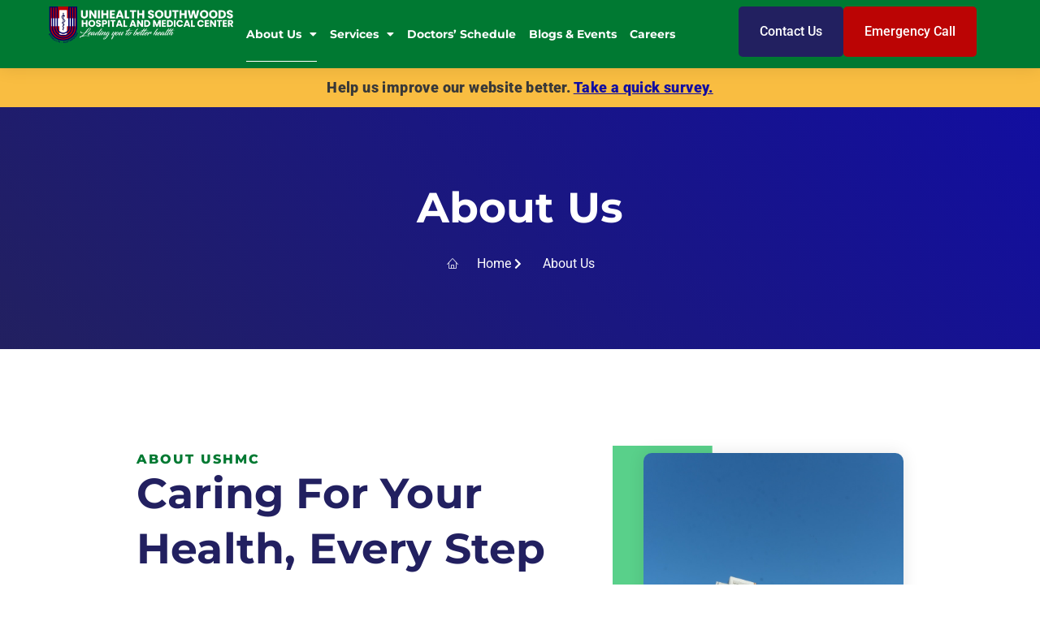

--- FILE ---
content_type: text/html; charset=UTF-8
request_url: https://unihealthsouthwoodshospital.com/about-us/
body_size: 25082
content:
<!doctype html>
<html lang="en-US">
<head>
	<meta charset="UTF-8">
	<meta name="viewport" content="width=device-width, initial-scale=1">
	<link rel="profile" href="https://gmpg.org/xfn/11">
	<meta name='robots' content='index, follow, max-image-preview:large, max-snippet:-1, max-video-preview:-1' />

	<!-- This site is optimized with the Yoast SEO plugin v26.7 - https://yoast.com/wordpress/plugins/seo/ -->
	<title>About Us - UniHealth Southwoods</title>
	<link rel="canonical" href="https://unihealthsouthwoodshospital.com/about-us/" />
	<meta property="og:locale" content="en_US" />
	<meta property="og:type" content="article" />
	<meta property="og:title" content="About Us - UniHealth Southwoods" />
	<meta property="og:description" content="Help us improve our website better. Take a quick survey. Home About USHMC Caring For Your Health, Every Step of The Way Unihealth Southwoods Hospital And Medical Center is a tertiary hospital based in Biñan City, Laguna. We are a modern 100-bed capacity hospital located in the heart of Southwoods Ecocentrum Business Park. We offer [&hellip;]" />
	<meta property="og:url" content="https://unihealthsouthwoodshospital.com/about-us/" />
	<meta property="og:site_name" content="UniHealth Southwoods" />
	<meta property="article:modified_time" content="2026-01-19T03:02:31+00:00" />
	<meta property="og:image" content="https://unihealthsouthwoodshospital.com/wp-content/uploads/2025/10/NexT-Logo.png" />
	<meta property="og:image:width" content="2188" />
	<meta property="og:image:height" content="570" />
	<meta property="og:image:type" content="image/png" />
	<meta name="twitter:card" content="summary_large_image" />
	<meta name="twitter:label1" content="Est. reading time" />
	<meta name="twitter:data1" content="14 minutes" />
	<script type="application/ld+json" class="yoast-schema-graph">{"@context":"https://schema.org","@graph":[{"@type":"WebPage","@id":"https://unihealthsouthwoodshospital.com/about-us/","url":"https://unihealthsouthwoodshospital.com/about-us/","name":"About Us - UniHealth Southwoods","isPartOf":{"@id":"https://unihealthsouthwoodshospital.com/#website"},"primaryImageOfPage":{"@id":"https://unihealthsouthwoodshospital.com/about-us/#primaryimage"},"image":{"@id":"https://unihealthsouthwoodshospital.com/about-us/#primaryimage"},"thumbnailUrl":"https://unihealthsouthwoodshospital.com/wp-content/uploads/2025/10/NexT-Logo-1024x267.png","datePublished":"2024-10-01T05:47:50+00:00","dateModified":"2026-01-19T03:02:31+00:00","breadcrumb":{"@id":"https://unihealthsouthwoodshospital.com/about-us/#breadcrumb"},"inLanguage":"en-US","potentialAction":[{"@type":"ReadAction","target":["https://unihealthsouthwoodshospital.com/about-us/"]}]},{"@type":"ImageObject","inLanguage":"en-US","@id":"https://unihealthsouthwoodshospital.com/about-us/#primaryimage","url":"https://unihealthsouthwoodshospital.com/wp-content/uploads/2025/10/NexT-Logo.png","contentUrl":"https://unihealthsouthwoodshospital.com/wp-content/uploads/2025/10/NexT-Logo.png","width":2188,"height":570},{"@type":"BreadcrumbList","@id":"https://unihealthsouthwoodshospital.com/about-us/#breadcrumb","itemListElement":[{"@type":"ListItem","position":1,"name":"Home","item":"https://unihealthsouthwoodshospital.com/"},{"@type":"ListItem","position":2,"name":"About Us"}]},{"@type":"WebSite","@id":"https://unihealthsouthwoodshospital.com/#website","url":"https://unihealthsouthwoodshospital.com/","name":"UniHealth Southwoods","description":"Template Kit For Medical Service &amp; Clinic","publisher":{"@id":"https://unihealthsouthwoodshospital.com/#organization"},"potentialAction":[{"@type":"SearchAction","target":{"@type":"EntryPoint","urlTemplate":"https://unihealthsouthwoodshospital.com/?s={search_term_string}"},"query-input":{"@type":"PropertyValueSpecification","valueRequired":true,"valueName":"search_term_string"}}],"inLanguage":"en-US"},{"@type":"Organization","@id":"https://unihealthsouthwoodshospital.com/#organization","name":"UniHealth Southwoods","url":"https://unihealthsouthwoodshospital.com/","logo":{"@type":"ImageObject","inLanguage":"en-US","@id":"https://unihealthsouthwoodshospital.com/#/schema/logo/image/","url":"https://unihealthsouthwoodshospital.com/wp-content/uploads/2024/10/Unihealth-Logo.webp","contentUrl":"https://unihealthsouthwoodshospital.com/wp-content/uploads/2024/10/Unihealth-Logo.webp","width":1436,"height":384,"caption":"UniHealth Southwoods"},"image":{"@id":"https://unihealthsouthwoodshospital.com/#/schema/logo/image/"}}]}</script>
	<!-- / Yoast SEO plugin. -->


<link rel='dns-prefetch' href='//www.googletagmanager.com' />
<link rel="alternate" type="application/rss+xml" title="UniHealth Southwoods &raquo; Feed" href="https://unihealthsouthwoodshospital.com/feed/" />
<link rel="alternate" type="application/rss+xml" title="UniHealth Southwoods &raquo; Comments Feed" href="https://unihealthsouthwoodshospital.com/comments/feed/" />
<link rel="alternate" title="oEmbed (JSON)" type="application/json+oembed" href="https://unihealthsouthwoodshospital.com/wp-json/oembed/1.0/embed?url=https%3A%2F%2Funihealthsouthwoodshospital.com%2Fabout-us%2F" />
<link rel="alternate" title="oEmbed (XML)" type="text/xml+oembed" href="https://unihealthsouthwoodshospital.com/wp-json/oembed/1.0/embed?url=https%3A%2F%2Funihealthsouthwoodshospital.com%2Fabout-us%2F&#038;format=xml" />
<style id='wp-img-auto-sizes-contain-inline-css'>
img:is([sizes=auto i],[sizes^="auto," i]){contain-intrinsic-size:3000px 1500px}
/*# sourceURL=wp-img-auto-sizes-contain-inline-css */
</style>
<link rel='stylesheet' id='premium-addons-css' href='https://unihealthsouthwoodshospital.com/wp-content/plugins/premium-addons-for-elementor/assets/frontend/min-css/premium-addons.min.css?ver=4.11.53' media='all' />
<style id='wp-emoji-styles-inline-css'>

	img.wp-smiley, img.emoji {
		display: inline !important;
		border: none !important;
		box-shadow: none !important;
		height: 1em !important;
		width: 1em !important;
		margin: 0 0.07em !important;
		vertical-align: -0.1em !important;
		background: none !important;
		padding: 0 !important;
	}
/*# sourceURL=wp-emoji-styles-inline-css */
</style>
<style id='global-styles-inline-css'>
:root{--wp--preset--aspect-ratio--square: 1;--wp--preset--aspect-ratio--4-3: 4/3;--wp--preset--aspect-ratio--3-4: 3/4;--wp--preset--aspect-ratio--3-2: 3/2;--wp--preset--aspect-ratio--2-3: 2/3;--wp--preset--aspect-ratio--16-9: 16/9;--wp--preset--aspect-ratio--9-16: 9/16;--wp--preset--color--black: #000000;--wp--preset--color--cyan-bluish-gray: #abb8c3;--wp--preset--color--white: #ffffff;--wp--preset--color--pale-pink: #f78da7;--wp--preset--color--vivid-red: #cf2e2e;--wp--preset--color--luminous-vivid-orange: #ff6900;--wp--preset--color--luminous-vivid-amber: #fcb900;--wp--preset--color--light-green-cyan: #7bdcb5;--wp--preset--color--vivid-green-cyan: #00d084;--wp--preset--color--pale-cyan-blue: #8ed1fc;--wp--preset--color--vivid-cyan-blue: #0693e3;--wp--preset--color--vivid-purple: #9b51e0;--wp--preset--gradient--vivid-cyan-blue-to-vivid-purple: linear-gradient(135deg,rgb(6,147,227) 0%,rgb(155,81,224) 100%);--wp--preset--gradient--light-green-cyan-to-vivid-green-cyan: linear-gradient(135deg,rgb(122,220,180) 0%,rgb(0,208,130) 100%);--wp--preset--gradient--luminous-vivid-amber-to-luminous-vivid-orange: linear-gradient(135deg,rgb(252,185,0) 0%,rgb(255,105,0) 100%);--wp--preset--gradient--luminous-vivid-orange-to-vivid-red: linear-gradient(135deg,rgb(255,105,0) 0%,rgb(207,46,46) 100%);--wp--preset--gradient--very-light-gray-to-cyan-bluish-gray: linear-gradient(135deg,rgb(238,238,238) 0%,rgb(169,184,195) 100%);--wp--preset--gradient--cool-to-warm-spectrum: linear-gradient(135deg,rgb(74,234,220) 0%,rgb(151,120,209) 20%,rgb(207,42,186) 40%,rgb(238,44,130) 60%,rgb(251,105,98) 80%,rgb(254,248,76) 100%);--wp--preset--gradient--blush-light-purple: linear-gradient(135deg,rgb(255,206,236) 0%,rgb(152,150,240) 100%);--wp--preset--gradient--blush-bordeaux: linear-gradient(135deg,rgb(254,205,165) 0%,rgb(254,45,45) 50%,rgb(107,0,62) 100%);--wp--preset--gradient--luminous-dusk: linear-gradient(135deg,rgb(255,203,112) 0%,rgb(199,81,192) 50%,rgb(65,88,208) 100%);--wp--preset--gradient--pale-ocean: linear-gradient(135deg,rgb(255,245,203) 0%,rgb(182,227,212) 50%,rgb(51,167,181) 100%);--wp--preset--gradient--electric-grass: linear-gradient(135deg,rgb(202,248,128) 0%,rgb(113,206,126) 100%);--wp--preset--gradient--midnight: linear-gradient(135deg,rgb(2,3,129) 0%,rgb(40,116,252) 100%);--wp--preset--font-size--small: 13px;--wp--preset--font-size--medium: 20px;--wp--preset--font-size--large: 36px;--wp--preset--font-size--x-large: 42px;--wp--preset--spacing--20: 0.44rem;--wp--preset--spacing--30: 0.67rem;--wp--preset--spacing--40: 1rem;--wp--preset--spacing--50: 1.5rem;--wp--preset--spacing--60: 2.25rem;--wp--preset--spacing--70: 3.38rem;--wp--preset--spacing--80: 5.06rem;--wp--preset--shadow--natural: 6px 6px 9px rgba(0, 0, 0, 0.2);--wp--preset--shadow--deep: 12px 12px 50px rgba(0, 0, 0, 0.4);--wp--preset--shadow--sharp: 6px 6px 0px rgba(0, 0, 0, 0.2);--wp--preset--shadow--outlined: 6px 6px 0px -3px rgb(255, 255, 255), 6px 6px rgb(0, 0, 0);--wp--preset--shadow--crisp: 6px 6px 0px rgb(0, 0, 0);}:root { --wp--style--global--content-size: 800px;--wp--style--global--wide-size: 1200px; }:where(body) { margin: 0; }.wp-site-blocks > .alignleft { float: left; margin-right: 2em; }.wp-site-blocks > .alignright { float: right; margin-left: 2em; }.wp-site-blocks > .aligncenter { justify-content: center; margin-left: auto; margin-right: auto; }:where(.wp-site-blocks) > * { margin-block-start: 24px; margin-block-end: 0; }:where(.wp-site-blocks) > :first-child { margin-block-start: 0; }:where(.wp-site-blocks) > :last-child { margin-block-end: 0; }:root { --wp--style--block-gap: 24px; }:root :where(.is-layout-flow) > :first-child{margin-block-start: 0;}:root :where(.is-layout-flow) > :last-child{margin-block-end: 0;}:root :where(.is-layout-flow) > *{margin-block-start: 24px;margin-block-end: 0;}:root :where(.is-layout-constrained) > :first-child{margin-block-start: 0;}:root :where(.is-layout-constrained) > :last-child{margin-block-end: 0;}:root :where(.is-layout-constrained) > *{margin-block-start: 24px;margin-block-end: 0;}:root :where(.is-layout-flex){gap: 24px;}:root :where(.is-layout-grid){gap: 24px;}.is-layout-flow > .alignleft{float: left;margin-inline-start: 0;margin-inline-end: 2em;}.is-layout-flow > .alignright{float: right;margin-inline-start: 2em;margin-inline-end: 0;}.is-layout-flow > .aligncenter{margin-left: auto !important;margin-right: auto !important;}.is-layout-constrained > .alignleft{float: left;margin-inline-start: 0;margin-inline-end: 2em;}.is-layout-constrained > .alignright{float: right;margin-inline-start: 2em;margin-inline-end: 0;}.is-layout-constrained > .aligncenter{margin-left: auto !important;margin-right: auto !important;}.is-layout-constrained > :where(:not(.alignleft):not(.alignright):not(.alignfull)){max-width: var(--wp--style--global--content-size);margin-left: auto !important;margin-right: auto !important;}.is-layout-constrained > .alignwide{max-width: var(--wp--style--global--wide-size);}body .is-layout-flex{display: flex;}.is-layout-flex{flex-wrap: wrap;align-items: center;}.is-layout-flex > :is(*, div){margin: 0;}body .is-layout-grid{display: grid;}.is-layout-grid > :is(*, div){margin: 0;}body{padding-top: 0px;padding-right: 0px;padding-bottom: 0px;padding-left: 0px;}a:where(:not(.wp-element-button)){text-decoration: underline;}:root :where(.wp-element-button, .wp-block-button__link){background-color: #32373c;border-width: 0;color: #fff;font-family: inherit;font-size: inherit;font-style: inherit;font-weight: inherit;letter-spacing: inherit;line-height: inherit;padding-top: calc(0.667em + 2px);padding-right: calc(1.333em + 2px);padding-bottom: calc(0.667em + 2px);padding-left: calc(1.333em + 2px);text-decoration: none;text-transform: inherit;}.has-black-color{color: var(--wp--preset--color--black) !important;}.has-cyan-bluish-gray-color{color: var(--wp--preset--color--cyan-bluish-gray) !important;}.has-white-color{color: var(--wp--preset--color--white) !important;}.has-pale-pink-color{color: var(--wp--preset--color--pale-pink) !important;}.has-vivid-red-color{color: var(--wp--preset--color--vivid-red) !important;}.has-luminous-vivid-orange-color{color: var(--wp--preset--color--luminous-vivid-orange) !important;}.has-luminous-vivid-amber-color{color: var(--wp--preset--color--luminous-vivid-amber) !important;}.has-light-green-cyan-color{color: var(--wp--preset--color--light-green-cyan) !important;}.has-vivid-green-cyan-color{color: var(--wp--preset--color--vivid-green-cyan) !important;}.has-pale-cyan-blue-color{color: var(--wp--preset--color--pale-cyan-blue) !important;}.has-vivid-cyan-blue-color{color: var(--wp--preset--color--vivid-cyan-blue) !important;}.has-vivid-purple-color{color: var(--wp--preset--color--vivid-purple) !important;}.has-black-background-color{background-color: var(--wp--preset--color--black) !important;}.has-cyan-bluish-gray-background-color{background-color: var(--wp--preset--color--cyan-bluish-gray) !important;}.has-white-background-color{background-color: var(--wp--preset--color--white) !important;}.has-pale-pink-background-color{background-color: var(--wp--preset--color--pale-pink) !important;}.has-vivid-red-background-color{background-color: var(--wp--preset--color--vivid-red) !important;}.has-luminous-vivid-orange-background-color{background-color: var(--wp--preset--color--luminous-vivid-orange) !important;}.has-luminous-vivid-amber-background-color{background-color: var(--wp--preset--color--luminous-vivid-amber) !important;}.has-light-green-cyan-background-color{background-color: var(--wp--preset--color--light-green-cyan) !important;}.has-vivid-green-cyan-background-color{background-color: var(--wp--preset--color--vivid-green-cyan) !important;}.has-pale-cyan-blue-background-color{background-color: var(--wp--preset--color--pale-cyan-blue) !important;}.has-vivid-cyan-blue-background-color{background-color: var(--wp--preset--color--vivid-cyan-blue) !important;}.has-vivid-purple-background-color{background-color: var(--wp--preset--color--vivid-purple) !important;}.has-black-border-color{border-color: var(--wp--preset--color--black) !important;}.has-cyan-bluish-gray-border-color{border-color: var(--wp--preset--color--cyan-bluish-gray) !important;}.has-white-border-color{border-color: var(--wp--preset--color--white) !important;}.has-pale-pink-border-color{border-color: var(--wp--preset--color--pale-pink) !important;}.has-vivid-red-border-color{border-color: var(--wp--preset--color--vivid-red) !important;}.has-luminous-vivid-orange-border-color{border-color: var(--wp--preset--color--luminous-vivid-orange) !important;}.has-luminous-vivid-amber-border-color{border-color: var(--wp--preset--color--luminous-vivid-amber) !important;}.has-light-green-cyan-border-color{border-color: var(--wp--preset--color--light-green-cyan) !important;}.has-vivid-green-cyan-border-color{border-color: var(--wp--preset--color--vivid-green-cyan) !important;}.has-pale-cyan-blue-border-color{border-color: var(--wp--preset--color--pale-cyan-blue) !important;}.has-vivid-cyan-blue-border-color{border-color: var(--wp--preset--color--vivid-cyan-blue) !important;}.has-vivid-purple-border-color{border-color: var(--wp--preset--color--vivid-purple) !important;}.has-vivid-cyan-blue-to-vivid-purple-gradient-background{background: var(--wp--preset--gradient--vivid-cyan-blue-to-vivid-purple) !important;}.has-light-green-cyan-to-vivid-green-cyan-gradient-background{background: var(--wp--preset--gradient--light-green-cyan-to-vivid-green-cyan) !important;}.has-luminous-vivid-amber-to-luminous-vivid-orange-gradient-background{background: var(--wp--preset--gradient--luminous-vivid-amber-to-luminous-vivid-orange) !important;}.has-luminous-vivid-orange-to-vivid-red-gradient-background{background: var(--wp--preset--gradient--luminous-vivid-orange-to-vivid-red) !important;}.has-very-light-gray-to-cyan-bluish-gray-gradient-background{background: var(--wp--preset--gradient--very-light-gray-to-cyan-bluish-gray) !important;}.has-cool-to-warm-spectrum-gradient-background{background: var(--wp--preset--gradient--cool-to-warm-spectrum) !important;}.has-blush-light-purple-gradient-background{background: var(--wp--preset--gradient--blush-light-purple) !important;}.has-blush-bordeaux-gradient-background{background: var(--wp--preset--gradient--blush-bordeaux) !important;}.has-luminous-dusk-gradient-background{background: var(--wp--preset--gradient--luminous-dusk) !important;}.has-pale-ocean-gradient-background{background: var(--wp--preset--gradient--pale-ocean) !important;}.has-electric-grass-gradient-background{background: var(--wp--preset--gradient--electric-grass) !important;}.has-midnight-gradient-background{background: var(--wp--preset--gradient--midnight) !important;}.has-small-font-size{font-size: var(--wp--preset--font-size--small) !important;}.has-medium-font-size{font-size: var(--wp--preset--font-size--medium) !important;}.has-large-font-size{font-size: var(--wp--preset--font-size--large) !important;}.has-x-large-font-size{font-size: var(--wp--preset--font-size--x-large) !important;}
:root :where(.wp-block-pullquote){font-size: 1.5em;line-height: 1.6;}
/*# sourceURL=global-styles-inline-css */
</style>
<link rel='stylesheet' id='search-filter-plugin-styles-css' href='https://unihealthsouthwoodshospital.com/wp-content/plugins/search-filter-pro/public/assets/css/search-filter.min.css?ver=2.5.7' media='all' />
<link rel='stylesheet' id='hello-elementor-css' href='https://unihealthsouthwoodshospital.com/wp-content/themes/hello-elementor/assets/css/reset.css?ver=3.4.5' media='all' />
<link rel='stylesheet' id='hello-elementor-theme-style-css' href='https://unihealthsouthwoodshospital.com/wp-content/themes/hello-elementor/assets/css/theme.css?ver=3.4.5' media='all' />
<link rel='stylesheet' id='hello-elementor-header-footer-css' href='https://unihealthsouthwoodshospital.com/wp-content/themes/hello-elementor/assets/css/header-footer.css?ver=3.4.5' media='all' />
<link rel='stylesheet' id='elementor-frontend-css' href='https://unihealthsouthwoodshospital.com/wp-content/plugins/elementor/assets/css/frontend.min.css?ver=3.33.4' media='all' />
<link rel='stylesheet' id='elementor-post-8-css' href='https://unihealthsouthwoodshospital.com/wp-content/uploads/elementor/css/post-8.css?ver=1768285751' media='all' />
<link rel='stylesheet' id='widget-image-css' href='https://unihealthsouthwoodshospital.com/wp-content/plugins/elementor/assets/css/widget-image.min.css?ver=3.33.4' media='all' />
<link rel='stylesheet' id='widget-nav-menu-css' href='https://unihealthsouthwoodshospital.com/wp-content/plugins/pro-elements/assets/css/widget-nav-menu.min.css?ver=3.33.1' media='all' />
<link rel='stylesheet' id='widget-heading-css' href='https://unihealthsouthwoodshospital.com/wp-content/plugins/elementor/assets/css/widget-heading.min.css?ver=3.33.4' media='all' />
<link rel='stylesheet' id='e-animation-pop-css' href='https://unihealthsouthwoodshospital.com/wp-content/plugins/elementor/assets/lib/animations/styles/e-animation-pop.min.css?ver=3.33.4' media='all' />
<link rel='stylesheet' id='widget-icon-box-css' href='https://unihealthsouthwoodshospital.com/wp-content/plugins/elementor/assets/css/widget-icon-box.min.css?ver=3.33.4' media='all' />
<link rel='stylesheet' id='e-shapes-css' href='https://unihealthsouthwoodshospital.com/wp-content/plugins/elementor/assets/css/conditionals/shapes.min.css?ver=3.33.4' media='all' />
<link rel='stylesheet' id='widget-form-css' href='https://unihealthsouthwoodshospital.com/wp-content/plugins/pro-elements/assets/css/widget-form.min.css?ver=3.33.1' media='all' />
<link rel='stylesheet' id='widget-social-icons-css' href='https://unihealthsouthwoodshospital.com/wp-content/plugins/elementor/assets/css/widget-social-icons.min.css?ver=3.33.4' media='all' />
<link rel='stylesheet' id='e-apple-webkit-css' href='https://unihealthsouthwoodshospital.com/wp-content/plugins/elementor/assets/css/conditionals/apple-webkit.min.css?ver=3.33.4' media='all' />
<link rel='stylesheet' id='elementor-icons-css' href='https://unihealthsouthwoodshospital.com/wp-content/plugins/elementor/assets/lib/eicons/css/elementor-icons.min.css?ver=5.44.0' media='all' />
<link rel='stylesheet' id='font-awesome-5-all-css' href='https://unihealthsouthwoodshospital.com/wp-content/plugins/elementor/assets/lib/font-awesome/css/all.min.css?ver=4.11.53' media='all' />
<link rel='stylesheet' id='font-awesome-4-shim-css' href='https://unihealthsouthwoodshospital.com/wp-content/plugins/elementor/assets/lib/font-awesome/css/v4-shims.min.css?ver=3.33.4' media='all' />
<link rel='stylesheet' id='widget-icon-list-css' href='https://unihealthsouthwoodshospital.com/wp-content/plugins/elementor/assets/css/widget-icon-list.min.css?ver=3.33.4' media='all' />
<link rel='stylesheet' id='widget-divider-css' href='https://unihealthsouthwoodshospital.com/wp-content/plugins/elementor/assets/css/widget-divider.min.css?ver=3.33.4' media='all' />
<link rel='stylesheet' id='swiper-css' href='https://unihealthsouthwoodshospital.com/wp-content/plugins/elementor/assets/lib/swiper/v8/css/swiper.min.css?ver=8.4.5' media='all' />
<link rel='stylesheet' id='e-swiper-css' href='https://unihealthsouthwoodshospital.com/wp-content/plugins/elementor/assets/css/conditionals/e-swiper.min.css?ver=3.33.4' media='all' />
<link rel='stylesheet' id='widget-image-carousel-css' href='https://unihealthsouthwoodshospital.com/wp-content/plugins/elementor/assets/css/widget-image-carousel.min.css?ver=3.33.4' media='all' />
<link rel='stylesheet' id='widget-testimonial-carousel-css' href='https://unihealthsouthwoodshospital.com/wp-content/plugins/pro-elements/assets/css/widget-testimonial-carousel.min.css?ver=3.33.1' media='all' />
<link rel='stylesheet' id='widget-carousel-module-base-css' href='https://unihealthsouthwoodshospital.com/wp-content/plugins/pro-elements/assets/css/widget-carousel-module-base.min.css?ver=3.33.1' media='all' />
<link rel='stylesheet' id='elementor-post-74-css' href='https://unihealthsouthwoodshospital.com/wp-content/uploads/elementor/css/post-74.css?ver=1768791757' media='all' />
<link rel='stylesheet' id='elementor-post-17-css' href='https://unihealthsouthwoodshospital.com/wp-content/uploads/elementor/css/post-17.css?ver=1768285752' media='all' />
<link rel='stylesheet' id='elementor-post-15-css' href='https://unihealthsouthwoodshospital.com/wp-content/uploads/elementor/css/post-15.css?ver=1768285752' media='all' />
<link rel='stylesheet' id='ekit-widget-styles-css' href='https://unihealthsouthwoodshospital.com/wp-content/plugins/elementskit-lite/widgets/init/assets/css/widget-styles.css?ver=3.7.7' media='all' />
<link rel='stylesheet' id='ekit-responsive-css' href='https://unihealthsouthwoodshospital.com/wp-content/plugins/elementskit-lite/widgets/init/assets/css/responsive.css?ver=3.7.7' media='all' />
<link rel='stylesheet' id='elementor-gf-local-montserrat-css' href='https://unihealthsouthwoodshospital.com/wp-content/uploads/elementor/google-fonts/css/montserrat.css?ver=1749629292' media='all' />
<link rel='stylesheet' id='elementor-gf-local-robotoslab-css' href='https://unihealthsouthwoodshospital.com/wp-content/uploads/elementor/google-fonts/css/robotoslab.css?ver=1749629315' media='all' />
<link rel='stylesheet' id='elementor-gf-local-roboto-css' href='https://unihealthsouthwoodshospital.com/wp-content/uploads/elementor/google-fonts/css/roboto.css?ver=1749629380' media='all' />
<link rel='stylesheet' id='elementor-icons-ekiticons-css' href='https://unihealthsouthwoodshospital.com/wp-content/plugins/elementskit-lite/modules/elementskit-icon-pack/assets/css/ekiticons.css?ver=3.7.7' media='all' />
<link rel='stylesheet' id='elementor-icons-shared-0-css' href='https://unihealthsouthwoodshospital.com/wp-content/plugins/elementor/assets/lib/font-awesome/css/fontawesome.min.css?ver=5.15.3' media='all' />
<link rel='stylesheet' id='elementor-icons-fa-solid-css' href='https://unihealthsouthwoodshospital.com/wp-content/plugins/elementor/assets/lib/font-awesome/css/solid.min.css?ver=5.15.3' media='all' />
<link rel='stylesheet' id='elementor-icons-fa-brands-css' href='https://unihealthsouthwoodshospital.com/wp-content/plugins/elementor/assets/lib/font-awesome/css/brands.min.css?ver=5.15.3' media='all' />
<script src="https://unihealthsouthwoodshospital.com/wp-includes/js/jquery/jquery.min.js?ver=3.7.1" id="jquery-core-js"></script>
<script src="https://unihealthsouthwoodshospital.com/wp-includes/js/jquery/jquery-migrate.min.js?ver=3.4.1" id="jquery-migrate-js"></script>
<script id="search-filter-plugin-build-js-extra">
var SF_LDATA = {"ajax_url":"https://unihealthsouthwoodshospital.com/wp-admin/admin-ajax.php","home_url":"https://unihealthsouthwoodshospital.com/","extensions":[]};
//# sourceURL=search-filter-plugin-build-js-extra
</script>
<script src="https://unihealthsouthwoodshospital.com/wp-content/plugins/search-filter-pro/public/assets/js/search-filter-build.min.js?ver=2.5.7" id="search-filter-plugin-build-js"></script>
<script src="https://unihealthsouthwoodshospital.com/wp-content/plugins/search-filter-pro/public/assets/js/chosen.jquery.min.js?ver=2.5.7" id="search-filter-plugin-chosen-js"></script>
<script src="https://unihealthsouthwoodshospital.com/wp-content/plugins/elementor/assets/lib/font-awesome/js/v4-shims.min.js?ver=3.33.4" id="font-awesome-4-shim-js"></script>

<!-- Google tag (gtag.js) snippet added by Site Kit -->
<!-- Google Analytics snippet added by Site Kit -->
<script src="https://www.googletagmanager.com/gtag/js?id=GT-TBVZPXK" id="google_gtagjs-js" async></script>
<script id="google_gtagjs-js-after">
window.dataLayer = window.dataLayer || [];function gtag(){dataLayer.push(arguments);}
gtag("set","linker",{"domains":["unihealthsouthwoodshospital.com"]});
gtag("js", new Date());
gtag("set", "developer_id.dZTNiMT", true);
gtag("config", "GT-TBVZPXK");
 window._googlesitekit = window._googlesitekit || {}; window._googlesitekit.throttledEvents = []; window._googlesitekit.gtagEvent = (name, data) => { var key = JSON.stringify( { name, data } ); if ( !! window._googlesitekit.throttledEvents[ key ] ) { return; } window._googlesitekit.throttledEvents[ key ] = true; setTimeout( () => { delete window._googlesitekit.throttledEvents[ key ]; }, 5 ); gtag( "event", name, { ...data, event_source: "site-kit" } ); }; 
//# sourceURL=google_gtagjs-js-after
</script>
<link rel="https://api.w.org/" href="https://unihealthsouthwoodshospital.com/wp-json/" /><link rel="alternate" title="JSON" type="application/json" href="https://unihealthsouthwoodshospital.com/wp-json/wp/v2/pages/74" /><link rel="EditURI" type="application/rsd+xml" title="RSD" href="https://unihealthsouthwoodshospital.com/xmlrpc.php?rsd" />
<meta name="generator" content="WordPress 6.9" />
<link rel='shortlink' href='https://unihealthsouthwoodshospital.com/?p=74' />
<meta name="generator" content="Site Kit by Google 1.170.0" />		<script type="text/javascript">
				(function(c,l,a,r,i,t,y){
					c[a]=c[a]||function(){(c[a].q=c[a].q||[]).push(arguments)};t=l.createElement(r);t.async=1;
					t.src="https://www.clarity.ms/tag/"+i+"?ref=wordpress";y=l.getElementsByTagName(r)[0];y.parentNode.insertBefore(t,y);
				})(window, document, "clarity", "script", "px4nxtnu9p");
		</script>
		<meta name="generator" content="Elementor 3.33.4; features: additional_custom_breakpoints; settings: css_print_method-external, google_font-enabled, font_display-swap">
<!-- Google tag (gtag.js) -->
<script async src="https://www.googletagmanager.com/gtag/js?id=G-WY2V2PRET2"></script>
<script>
  window.dataLayer = window.dataLayer || [];
  function gtag(){dataLayer.push(arguments);}
  gtag('js', new Date());

  gtag('config', 'G-WY2V2PRET2');
</script>
<meta name="facebook-domain-verification" content="k5ph2sq43jq3zhff0pgxljast59yx2" />
<script type="application/ld+json">
{
  "@context": "https://schema.org",
  "@type": ["MedicalOrganization", "Hospital", "LocalBusiness"],
  "name": "Unihealth Southwoods Hospital and Medical Center",
  "url": "https://unihealthsouthwoodshospital.com",
  "logo": "https://unihealthsouthwoodshospital.com/wp-content/uploads/2024/10/Unihealth-Logo.webp",
  "image": "https://unihealthsouthwoodshospital.com/wp-content/uploads/2024/10/Unihealth-Logo.webp",
  "description": "Unihealth Southwoods Hospital and Medical Center is a leading tertiary hospital in Biñan City, Laguna, offering comprehensive, patient-focused healthcare services.",
  "address": {
    "@type": "PostalAddress",
    "streetAddress": "Lot 3 Blk 11 Southwoods Ecocentrum Business Park, Brgy. San Francisco",
    "addressLocality": "Biñan",
    "addressRegion": "Laguna",
    "postalCode": "4024",
    "addressCountry": "PH"
  },
  "geo": {
    "@type": "GeoCoordinates",
    "latitude": 14.3350,
    "longitude": 121.1330
  },
  "contactPoint": [
    {
      "@type": "ContactPoint",
      "telephone": "+63(02) 8898 9700",
      "contactType": "customer service",
      "areaServed": "PH",
      "availableLanguage": ["en", "tl"]
    },
    {
      "@type": "ContactPoint",
      "telephone": "+63 925 310 5666",
      "contactType": "emergency",
      "areaServed": "PH",
      "availableLanguage": ["en", "tl"]
    },
    {
      "@type": "ContactPoint",
      "email": "ushmc.customerservice@gmail.com",
      "contactType": "general inquiries",
      "areaServed": "PH",
      "availableLanguage": ["en", "tl"]
    }
  ],
  "openingHoursSpecification": [
    {
      "@type": "OpeningHoursSpecification",
      "dayOfWeek": [
        "Monday",
        "Tuesday",
        "Wednesday",
        "Thursday",
        "Friday",
        "Saturday",
        "Sunday"
      ],
      "opens": "00:00",
      "closes": "23:59"
    }
  ],
  "sameAs": [
    "https://www.facebook.com/UnihealthSouthwoods",
    "https://www.instagram.com/unihealth_southwoods",
    "https://www.tiktok.com/@unihealthsouthwoods",
    "https://www.youtube.com/@unihealthsouthwoods8128"
  ]
}
</script>

<meta name="google-site-verification" content="WYstklRIydyrJgeX0vaxIAYPDuNsfOc4VOZjd2QLr3A" />
			<style>
				.e-con.e-parent:nth-of-type(n+4):not(.e-lazyloaded):not(.e-no-lazyload),
				.e-con.e-parent:nth-of-type(n+4):not(.e-lazyloaded):not(.e-no-lazyload) * {
					background-image: none !important;
				}
				@media screen and (max-height: 1024px) {
					.e-con.e-parent:nth-of-type(n+3):not(.e-lazyloaded):not(.e-no-lazyload),
					.e-con.e-parent:nth-of-type(n+3):not(.e-lazyloaded):not(.e-no-lazyload) * {
						background-image: none !important;
					}
				}
				@media screen and (max-height: 640px) {
					.e-con.e-parent:nth-of-type(n+2):not(.e-lazyloaded):not(.e-no-lazyload),
					.e-con.e-parent:nth-of-type(n+2):not(.e-lazyloaded):not(.e-no-lazyload) * {
						background-image: none !important;
					}
				}
			</style>
			<meta name="redi-version" content="1.2.7" /><link rel="icon" href="https://unihealthsouthwoodshospital.com/wp-content/uploads/2024/10/cropped-unihealth-favicon-32x32.png" sizes="32x32" />
<link rel="icon" href="https://unihealthsouthwoodshospital.com/wp-content/uploads/2024/10/cropped-unihealth-favicon-192x192.png" sizes="192x192" />
<link rel="apple-touch-icon" href="https://unihealthsouthwoodshospital.com/wp-content/uploads/2024/10/cropped-unihealth-favicon-180x180.png" />
<meta name="msapplication-TileImage" content="https://unihealthsouthwoodshospital.com/wp-content/uploads/2024/10/cropped-unihealth-favicon-270x270.png" />
</head>
<body class="wp-singular page-template page-template-elementor_header_footer page page-id-74 wp-custom-logo wp-embed-responsive wp-theme-hello-elementor hello-elementor-default elementor-default elementor-template-full-width elementor-kit-8 elementor-page elementor-page-74">


<a class="skip-link screen-reader-text" href="#content">Skip to content</a>

		<header data-elementor-type="header" data-elementor-id="17" class="elementor elementor-17 elementor-location-header" data-elementor-post-type="elementor_library">
			<div class="elementor-element elementor-element-64e5f60 e-con-full elementor-hidden-tablet elementor-hidden-mobile e-flex e-con e-parent" data-id="64e5f60" data-element_type="container" data-settings="{&quot;background_background&quot;:&quot;classic&quot;}">
		<div class="elementor-element elementor-element-ae5e20f e-con-full e-flex e-con e-child" data-id="ae5e20f" data-element_type="container">
				<div class="elementor-element elementor-element-7a207b6 elementor-widget elementor-widget-image" data-id="7a207b6" data-element_type="widget" data-widget_type="image.default">
				<div class="elementor-widget-container">
																<a href="https://unihealthsouthwoodshospital.com/">
							<img width="12438" height="2463" src="https://unihealthsouthwoodshospital.com/wp-content/uploads/2024/10/Unihealth-White-Logo.png" class="attachment-full size-full wp-image-1804" alt="" srcset="https://unihealthsouthwoodshospital.com/wp-content/uploads/2024/10/Unihealth-White-Logo.png 12438w, https://unihealthsouthwoodshospital.com/wp-content/uploads/2024/10/Unihealth-White-Logo-300x59.png 300w, https://unihealthsouthwoodshospital.com/wp-content/uploads/2024/10/Unihealth-White-Logo-1024x203.png 1024w, https://unihealthsouthwoodshospital.com/wp-content/uploads/2024/10/Unihealth-White-Logo-768x152.png 768w, https://unihealthsouthwoodshospital.com/wp-content/uploads/2024/10/Unihealth-White-Logo-1536x304.png 1536w, https://unihealthsouthwoodshospital.com/wp-content/uploads/2024/10/Unihealth-White-Logo-2048x406.png 2048w" sizes="(max-width: 12438px) 100vw, 12438px" />								</a>
															</div>
				</div>
				</div>
		<div class="elementor-element elementor-element-735b114 e-con-full e-flex e-con e-child" data-id="735b114" data-element_type="container">
				<div class="elementor-element elementor-element-94bfc73 elementor-nav-menu__align-center elementor-nav-menu--dropdown-none elementor-widget__width-inherit elementor-widget elementor-widget-nav-menu" data-id="94bfc73" data-element_type="widget" data-settings="{&quot;layout&quot;:&quot;horizontal&quot;,&quot;submenu_icon&quot;:{&quot;value&quot;:&quot;&lt;i class=\&quot;fas fa-caret-down\&quot; aria-hidden=\&quot;true\&quot;&gt;&lt;\/i&gt;&quot;,&quot;library&quot;:&quot;fa-solid&quot;}}" data-widget_type="nav-menu.default">
				<div class="elementor-widget-container">
								<nav aria-label="Menu" class="elementor-nav-menu--main elementor-nav-menu__container elementor-nav-menu--layout-horizontal e--pointer-underline e--animation-slide">
				<ul id="menu-1-94bfc73" class="elementor-nav-menu"><li class="menu-item menu-item-type-post_type menu-item-object-page current-menu-item page_item page-item-74 current_page_item menu-item-has-children menu-item-91"><a href="https://unihealthsouthwoodshospital.com/about-us/" aria-current="page" class="elementor-item elementor-item-active">About Us</a>
<ul class="sub-menu elementor-nav-menu--dropdown">
	<li class="menu-item menu-item-type-post_type menu-item-object-page menu-item-3172"><a href="https://unihealthsouthwoodshospital.com/patient-visitor-guide/" class="elementor-sub-item">Patient and Visitor Guide</a></li>
</ul>
</li>
<li class="menu-item menu-item-type-post_type menu-item-object-page menu-item-has-children menu-item-90"><a href="https://unihealthsouthwoodshospital.com/services/" class="elementor-item">Services</a>
<ul class="sub-menu elementor-nav-menu--dropdown">
	<li class="menu-item menu-item-type-post_type menu-item-object-page menu-item-4357"><a href="https://unihealthsouthwoodshospital.com/annual-physical-examination/" class="elementor-sub-item">Annual Physical Examination</a></li>
	<li class="menu-item menu-item-type-post_type menu-item-object-page menu-item-3812"><a href="https://unihealthsouthwoodshospital.com/cardiac-cathlab/" class="elementor-sub-item">CathLab</a></li>
	<li class="menu-item menu-item-type-post_type menu-item-object-page menu-item-3985"><a href="https://unihealthsouthwoodshospital.com/dialysis-center/" class="elementor-sub-item">Dialysis Center</a></li>
	<li class="menu-item menu-item-type-post_type menu-item-object-page menu-item-3986"><a href="https://unihealthsouthwoodshospital.com/eye-center/" class="elementor-sub-item">Eye Center</a></li>
	<li class="menu-item menu-item-type-post_type menu-item-object-page menu-item-3769"><a href="https://unihealthsouthwoodshospital.com/heart-station/" class="elementor-sub-item">Heart Station Services</a></li>
	<li class="menu-item menu-item-type-post_type menu-item-object-page menu-item-3897"><a href="https://unihealthsouthwoodshospital.com/laboratory/" class="elementor-sub-item">Laboratory Services </a></li>
	<li class="menu-item menu-item-type-post_type menu-item-object-page menu-item-4333"><a href="https://unihealthsouthwoodshospital.com/outpatient-department/" class="elementor-sub-item">Outpatient Department</a></li>
	<li class="menu-item menu-item-type-post_type menu-item-object-page menu-item-4468"><a href="https://unihealthsouthwoodshospital.com/radiology-department/" class="elementor-sub-item">Radiology Services</a></li>
	<li class="menu-item menu-item-type-post_type menu-item-object-page menu-item-4506"><a href="https://unihealthsouthwoodshospital.com/rehabilitation-medicine-department/" class="elementor-sub-item">Rehabilitation Medicine Department</a></li>
	<li class="menu-item menu-item-type-post_type menu-item-object-page menu-item-3736"><a href="https://unihealthsouthwoodshospital.com/hmo-insurance-guide/" class="elementor-sub-item">HMO Insurance Guide</a></li>
	<li class="menu-item menu-item-type-post_type menu-item-object-page menu-item-3735"><a href="https://unihealthsouthwoodshospital.com/philhealth-insurance-guide/" class="elementor-sub-item">PhilHealth Insurance Guide</a></li>
</ul>
</li>
<li class="menu-item menu-item-type-post_type menu-item-object-page menu-item-202"><a href="https://unihealthsouthwoodshospital.com/doctors-schedule/" class="elementor-item">Doctors’ Schedule</a></li>
<li class="menu-item menu-item-type-post_type menu-item-object-page menu-item-2788"><a href="https://unihealthsouthwoodshospital.com/blogs-and-events/" class="elementor-item">Blogs &#038; Events</a></li>
<li class="menu-item menu-item-type-post_type menu-item-object-page menu-item-2812"><a href="https://unihealthsouthwoodshospital.com/careers/" class="elementor-item">Careers</a></li>
</ul>			</nav>
						<nav class="elementor-nav-menu--dropdown elementor-nav-menu__container" aria-hidden="true">
				<ul id="menu-2-94bfc73" class="elementor-nav-menu"><li class="menu-item menu-item-type-post_type menu-item-object-page current-menu-item page_item page-item-74 current_page_item menu-item-has-children menu-item-91"><a href="https://unihealthsouthwoodshospital.com/about-us/" aria-current="page" class="elementor-item elementor-item-active" tabindex="-1">About Us</a>
<ul class="sub-menu elementor-nav-menu--dropdown">
	<li class="menu-item menu-item-type-post_type menu-item-object-page menu-item-3172"><a href="https://unihealthsouthwoodshospital.com/patient-visitor-guide/" class="elementor-sub-item" tabindex="-1">Patient and Visitor Guide</a></li>
</ul>
</li>
<li class="menu-item menu-item-type-post_type menu-item-object-page menu-item-has-children menu-item-90"><a href="https://unihealthsouthwoodshospital.com/services/" class="elementor-item" tabindex="-1">Services</a>
<ul class="sub-menu elementor-nav-menu--dropdown">
	<li class="menu-item menu-item-type-post_type menu-item-object-page menu-item-4357"><a href="https://unihealthsouthwoodshospital.com/annual-physical-examination/" class="elementor-sub-item" tabindex="-1">Annual Physical Examination</a></li>
	<li class="menu-item menu-item-type-post_type menu-item-object-page menu-item-3812"><a href="https://unihealthsouthwoodshospital.com/cardiac-cathlab/" class="elementor-sub-item" tabindex="-1">CathLab</a></li>
	<li class="menu-item menu-item-type-post_type menu-item-object-page menu-item-3985"><a href="https://unihealthsouthwoodshospital.com/dialysis-center/" class="elementor-sub-item" tabindex="-1">Dialysis Center</a></li>
	<li class="menu-item menu-item-type-post_type menu-item-object-page menu-item-3986"><a href="https://unihealthsouthwoodshospital.com/eye-center/" class="elementor-sub-item" tabindex="-1">Eye Center</a></li>
	<li class="menu-item menu-item-type-post_type menu-item-object-page menu-item-3769"><a href="https://unihealthsouthwoodshospital.com/heart-station/" class="elementor-sub-item" tabindex="-1">Heart Station Services</a></li>
	<li class="menu-item menu-item-type-post_type menu-item-object-page menu-item-3897"><a href="https://unihealthsouthwoodshospital.com/laboratory/" class="elementor-sub-item" tabindex="-1">Laboratory Services </a></li>
	<li class="menu-item menu-item-type-post_type menu-item-object-page menu-item-4333"><a href="https://unihealthsouthwoodshospital.com/outpatient-department/" class="elementor-sub-item" tabindex="-1">Outpatient Department</a></li>
	<li class="menu-item menu-item-type-post_type menu-item-object-page menu-item-4468"><a href="https://unihealthsouthwoodshospital.com/radiology-department/" class="elementor-sub-item" tabindex="-1">Radiology Services</a></li>
	<li class="menu-item menu-item-type-post_type menu-item-object-page menu-item-4506"><a href="https://unihealthsouthwoodshospital.com/rehabilitation-medicine-department/" class="elementor-sub-item" tabindex="-1">Rehabilitation Medicine Department</a></li>
	<li class="menu-item menu-item-type-post_type menu-item-object-page menu-item-3736"><a href="https://unihealthsouthwoodshospital.com/hmo-insurance-guide/" class="elementor-sub-item" tabindex="-1">HMO Insurance Guide</a></li>
	<li class="menu-item menu-item-type-post_type menu-item-object-page menu-item-3735"><a href="https://unihealthsouthwoodshospital.com/philhealth-insurance-guide/" class="elementor-sub-item" tabindex="-1">PhilHealth Insurance Guide</a></li>
</ul>
</li>
<li class="menu-item menu-item-type-post_type menu-item-object-page menu-item-202"><a href="https://unihealthsouthwoodshospital.com/doctors-schedule/" class="elementor-item" tabindex="-1">Doctors’ Schedule</a></li>
<li class="menu-item menu-item-type-post_type menu-item-object-page menu-item-2788"><a href="https://unihealthsouthwoodshospital.com/blogs-and-events/" class="elementor-item" tabindex="-1">Blogs &#038; Events</a></li>
<li class="menu-item menu-item-type-post_type menu-item-object-page menu-item-2812"><a href="https://unihealthsouthwoodshospital.com/careers/" class="elementor-item" tabindex="-1">Careers</a></li>
</ul>			</nav>
						</div>
				</div>
				</div>
		<div class="elementor-element elementor-element-b7eafca elementor-hidden-phone e-con-full e-flex e-con e-child" data-id="b7eafca" data-element_type="container">
				<div class="elementor-element elementor-element-23f8020 elementor-align-right elementor-widget__width-initial elementor-widget elementor-widget-button" data-id="23f8020" data-element_type="widget" data-widget_type="button.default">
				<div class="elementor-widget-container">
									<div class="elementor-button-wrapper">
					<a class="elementor-button elementor-button-link elementor-size-sm" href="https://unihealthsouthwoodshospital.com/contact-us/">
						<span class="elementor-button-content-wrapper">
									<span class="elementor-button-text">Contact Us</span>
					</span>
					</a>
				</div>
								</div>
				</div>
				<div class="elementor-element elementor-element-33d1349 elementor-align-left elementor-widget__width-initial elementor-widget elementor-widget-button" data-id="33d1349" data-element_type="widget" data-widget_type="button.default">
				<div class="elementor-widget-container">
									<div class="elementor-button-wrapper">
					<a class="elementor-button elementor-button-link elementor-size-sm" href="tel:+630288989700">
						<span class="elementor-button-content-wrapper">
									<span class="elementor-button-text">Emergency Call</span>
					</span>
					</a>
				</div>
								</div>
				</div>
				</div>
				</div>
		<div class="elementor-element elementor-element-5ed27de e-con-full elementor-hidden-desktop elementor-hidden-mobile elementor-hidden-tablet e-flex e-con e-parent" data-id="5ed27de" data-element_type="container" data-settings="{&quot;background_background&quot;:&quot;classic&quot;}">
		<div class="elementor-element elementor-element-5026bbd e-con-full e-flex e-con e-child" data-id="5026bbd" data-element_type="container">
				<div class="elementor-element elementor-element-1a59262 elementor-widget elementor-widget-image" data-id="1a59262" data-element_type="widget" data-widget_type="image.default">
				<div class="elementor-widget-container">
																<a href="https://unihealthsouthwoodshospital.com/">
							<img width="391" height="487" src="https://unihealthsouthwoodshospital.com/wp-content/uploads/2024/10/ushmc_logo-icon.png" class="attachment-full size-full wp-image-107" alt="Red and Blue U Unihealth Logo Small" srcset="https://unihealthsouthwoodshospital.com/wp-content/uploads/2024/10/ushmc_logo-icon.png 391w, https://unihealthsouthwoodshospital.com/wp-content/uploads/2024/10/ushmc_logo-icon-241x300.png 241w" sizes="(max-width: 391px) 100vw, 391px" />								</a>
															</div>
				</div>
				</div>
		<div class="elementor-element elementor-element-4532541 e-con-full e-flex e-con e-child" data-id="4532541" data-element_type="container">
				<div class="elementor-element elementor-element-6295b87 elementor-nav-menu__align-end elementor-nav-menu--dropdown-none elementor-widget__width-inherit elementor-widget elementor-widget-nav-menu" data-id="6295b87" data-element_type="widget" data-settings="{&quot;layout&quot;:&quot;horizontal&quot;,&quot;submenu_icon&quot;:{&quot;value&quot;:&quot;&lt;i class=\&quot;fas fa-caret-down\&quot; aria-hidden=\&quot;true\&quot;&gt;&lt;\/i&gt;&quot;,&quot;library&quot;:&quot;fa-solid&quot;}}" data-widget_type="nav-menu.default">
				<div class="elementor-widget-container">
								<nav aria-label="Menu" class="elementor-nav-menu--main elementor-nav-menu__container elementor-nav-menu--layout-horizontal e--pointer-underline e--animation-slide">
				<ul id="menu-1-6295b87" class="elementor-nav-menu"><li class="menu-item menu-item-type-post_type menu-item-object-page current-menu-item page_item page-item-74 current_page_item menu-item-has-children menu-item-91"><a href="https://unihealthsouthwoodshospital.com/about-us/" aria-current="page" class="elementor-item elementor-item-active">About Us</a>
<ul class="sub-menu elementor-nav-menu--dropdown">
	<li class="menu-item menu-item-type-post_type menu-item-object-page menu-item-3172"><a href="https://unihealthsouthwoodshospital.com/patient-visitor-guide/" class="elementor-sub-item">Patient and Visitor Guide</a></li>
</ul>
</li>
<li class="menu-item menu-item-type-post_type menu-item-object-page menu-item-has-children menu-item-90"><a href="https://unihealthsouthwoodshospital.com/services/" class="elementor-item">Services</a>
<ul class="sub-menu elementor-nav-menu--dropdown">
	<li class="menu-item menu-item-type-post_type menu-item-object-page menu-item-4357"><a href="https://unihealthsouthwoodshospital.com/annual-physical-examination/" class="elementor-sub-item">Annual Physical Examination</a></li>
	<li class="menu-item menu-item-type-post_type menu-item-object-page menu-item-3812"><a href="https://unihealthsouthwoodshospital.com/cardiac-cathlab/" class="elementor-sub-item">CathLab</a></li>
	<li class="menu-item menu-item-type-post_type menu-item-object-page menu-item-3985"><a href="https://unihealthsouthwoodshospital.com/dialysis-center/" class="elementor-sub-item">Dialysis Center</a></li>
	<li class="menu-item menu-item-type-post_type menu-item-object-page menu-item-3986"><a href="https://unihealthsouthwoodshospital.com/eye-center/" class="elementor-sub-item">Eye Center</a></li>
	<li class="menu-item menu-item-type-post_type menu-item-object-page menu-item-3769"><a href="https://unihealthsouthwoodshospital.com/heart-station/" class="elementor-sub-item">Heart Station Services</a></li>
	<li class="menu-item menu-item-type-post_type menu-item-object-page menu-item-3897"><a href="https://unihealthsouthwoodshospital.com/laboratory/" class="elementor-sub-item">Laboratory Services </a></li>
	<li class="menu-item menu-item-type-post_type menu-item-object-page menu-item-4333"><a href="https://unihealthsouthwoodshospital.com/outpatient-department/" class="elementor-sub-item">Outpatient Department</a></li>
	<li class="menu-item menu-item-type-post_type menu-item-object-page menu-item-4468"><a href="https://unihealthsouthwoodshospital.com/radiology-department/" class="elementor-sub-item">Radiology Services</a></li>
	<li class="menu-item menu-item-type-post_type menu-item-object-page menu-item-4506"><a href="https://unihealthsouthwoodshospital.com/rehabilitation-medicine-department/" class="elementor-sub-item">Rehabilitation Medicine Department</a></li>
	<li class="menu-item menu-item-type-post_type menu-item-object-page menu-item-3736"><a href="https://unihealthsouthwoodshospital.com/hmo-insurance-guide/" class="elementor-sub-item">HMO Insurance Guide</a></li>
	<li class="menu-item menu-item-type-post_type menu-item-object-page menu-item-3735"><a href="https://unihealthsouthwoodshospital.com/philhealth-insurance-guide/" class="elementor-sub-item">PhilHealth Insurance Guide</a></li>
</ul>
</li>
<li class="menu-item menu-item-type-post_type menu-item-object-page menu-item-202"><a href="https://unihealthsouthwoodshospital.com/doctors-schedule/" class="elementor-item">Doctors’ Schedule</a></li>
<li class="menu-item menu-item-type-post_type menu-item-object-page menu-item-2788"><a href="https://unihealthsouthwoodshospital.com/blogs-and-events/" class="elementor-item">Blogs &#038; Events</a></li>
<li class="menu-item menu-item-type-post_type menu-item-object-page menu-item-2812"><a href="https://unihealthsouthwoodshospital.com/careers/" class="elementor-item">Careers</a></li>
</ul>			</nav>
						<nav class="elementor-nav-menu--dropdown elementor-nav-menu__container" aria-hidden="true">
				<ul id="menu-2-6295b87" class="elementor-nav-menu"><li class="menu-item menu-item-type-post_type menu-item-object-page current-menu-item page_item page-item-74 current_page_item menu-item-has-children menu-item-91"><a href="https://unihealthsouthwoodshospital.com/about-us/" aria-current="page" class="elementor-item elementor-item-active" tabindex="-1">About Us</a>
<ul class="sub-menu elementor-nav-menu--dropdown">
	<li class="menu-item menu-item-type-post_type menu-item-object-page menu-item-3172"><a href="https://unihealthsouthwoodshospital.com/patient-visitor-guide/" class="elementor-sub-item" tabindex="-1">Patient and Visitor Guide</a></li>
</ul>
</li>
<li class="menu-item menu-item-type-post_type menu-item-object-page menu-item-has-children menu-item-90"><a href="https://unihealthsouthwoodshospital.com/services/" class="elementor-item" tabindex="-1">Services</a>
<ul class="sub-menu elementor-nav-menu--dropdown">
	<li class="menu-item menu-item-type-post_type menu-item-object-page menu-item-4357"><a href="https://unihealthsouthwoodshospital.com/annual-physical-examination/" class="elementor-sub-item" tabindex="-1">Annual Physical Examination</a></li>
	<li class="menu-item menu-item-type-post_type menu-item-object-page menu-item-3812"><a href="https://unihealthsouthwoodshospital.com/cardiac-cathlab/" class="elementor-sub-item" tabindex="-1">CathLab</a></li>
	<li class="menu-item menu-item-type-post_type menu-item-object-page menu-item-3985"><a href="https://unihealthsouthwoodshospital.com/dialysis-center/" class="elementor-sub-item" tabindex="-1">Dialysis Center</a></li>
	<li class="menu-item menu-item-type-post_type menu-item-object-page menu-item-3986"><a href="https://unihealthsouthwoodshospital.com/eye-center/" class="elementor-sub-item" tabindex="-1">Eye Center</a></li>
	<li class="menu-item menu-item-type-post_type menu-item-object-page menu-item-3769"><a href="https://unihealthsouthwoodshospital.com/heart-station/" class="elementor-sub-item" tabindex="-1">Heart Station Services</a></li>
	<li class="menu-item menu-item-type-post_type menu-item-object-page menu-item-3897"><a href="https://unihealthsouthwoodshospital.com/laboratory/" class="elementor-sub-item" tabindex="-1">Laboratory Services </a></li>
	<li class="menu-item menu-item-type-post_type menu-item-object-page menu-item-4333"><a href="https://unihealthsouthwoodshospital.com/outpatient-department/" class="elementor-sub-item" tabindex="-1">Outpatient Department</a></li>
	<li class="menu-item menu-item-type-post_type menu-item-object-page menu-item-4468"><a href="https://unihealthsouthwoodshospital.com/radiology-department/" class="elementor-sub-item" tabindex="-1">Radiology Services</a></li>
	<li class="menu-item menu-item-type-post_type menu-item-object-page menu-item-4506"><a href="https://unihealthsouthwoodshospital.com/rehabilitation-medicine-department/" class="elementor-sub-item" tabindex="-1">Rehabilitation Medicine Department</a></li>
	<li class="menu-item menu-item-type-post_type menu-item-object-page menu-item-3736"><a href="https://unihealthsouthwoodshospital.com/hmo-insurance-guide/" class="elementor-sub-item" tabindex="-1">HMO Insurance Guide</a></li>
	<li class="menu-item menu-item-type-post_type menu-item-object-page menu-item-3735"><a href="https://unihealthsouthwoodshospital.com/philhealth-insurance-guide/" class="elementor-sub-item" tabindex="-1">PhilHealth Insurance Guide</a></li>
</ul>
</li>
<li class="menu-item menu-item-type-post_type menu-item-object-page menu-item-202"><a href="https://unihealthsouthwoodshospital.com/doctors-schedule/" class="elementor-item" tabindex="-1">Doctors’ Schedule</a></li>
<li class="menu-item menu-item-type-post_type menu-item-object-page menu-item-2788"><a href="https://unihealthsouthwoodshospital.com/blogs-and-events/" class="elementor-item" tabindex="-1">Blogs &#038; Events</a></li>
<li class="menu-item menu-item-type-post_type menu-item-object-page menu-item-2812"><a href="https://unihealthsouthwoodshospital.com/careers/" class="elementor-item" tabindex="-1">Careers</a></li>
</ul>			</nav>
						</div>
				</div>
				</div>
		<div class="elementor-element elementor-element-2f062a1 elementor-hidden-phone e-con-full e-flex e-con e-child" data-id="2f062a1" data-element_type="container">
				<div class="elementor-element elementor-element-87b2eb9 elementor-align-center elementor-widget elementor-widget-button" data-id="87b2eb9" data-element_type="widget" data-widget_type="button.default">
				<div class="elementor-widget-container">
									<div class="elementor-button-wrapper">
					<a class="elementor-button elementor-button-link elementor-size-md" href="https://unihealthsouthwoodshospital.com/contact-us/">
						<span class="elementor-button-content-wrapper">
									<span class="elementor-button-text">Connect With Us</span>
					</span>
					</a>
				</div>
								</div>
				</div>
				</div>
				</div>
		<div class="elementor-element elementor-element-bed9c79 e-con-full elementor-hidden-desktop e-flex e-con e-parent" data-id="bed9c79" data-element_type="container">
		<div class="elementor-element elementor-element-93ac451 e-con-full e-flex e-con e-child" data-id="93ac451" data-element_type="container">
				<div class="elementor-element elementor-element-82ddec1 elementor-widget elementor-widget-image" data-id="82ddec1" data-element_type="widget" data-widget_type="image.default">
				<div class="elementor-widget-container">
																<a href="https://unihealthsouthwoodshospital.com/">
							<img width="241" height="300" src="https://unihealthsouthwoodshospital.com/wp-content/uploads/2024/10/ushmc_logo-icon-241x300.png" class="attachment-medium size-medium wp-image-107" alt="Red and Blue U Unihealth Logo Small" srcset="https://unihealthsouthwoodshospital.com/wp-content/uploads/2024/10/ushmc_logo-icon-241x300.png 241w, https://unihealthsouthwoodshospital.com/wp-content/uploads/2024/10/ushmc_logo-icon.png 391w" sizes="(max-width: 241px) 100vw, 241px" />								</a>
															</div>
				</div>
				</div>
		<div class="elementor-element elementor-element-34f6da4 e-con-full e-flex e-con e-child" data-id="34f6da4" data-element_type="container">
				<div class="elementor-element elementor-element-53bb9fc elementor-nav-menu__align-end elementor-nav-menu--stretch elementor-widget__width-inherit elementor-nav-menu--dropdown-tablet elementor-nav-menu__text-align-aside elementor-nav-menu--toggle elementor-nav-menu--burger elementor-widget elementor-widget-nav-menu" data-id="53bb9fc" data-element_type="widget" data-settings="{&quot;full_width&quot;:&quot;stretch&quot;,&quot;layout&quot;:&quot;vertical&quot;,&quot;submenu_icon&quot;:{&quot;value&quot;:&quot;&lt;i class=\&quot;fas fa-caret-down\&quot; aria-hidden=\&quot;true\&quot;&gt;&lt;\/i&gt;&quot;,&quot;library&quot;:&quot;fa-solid&quot;},&quot;toggle&quot;:&quot;burger&quot;}" data-widget_type="nav-menu.default">
				<div class="elementor-widget-container">
								<nav aria-label="Menu" class="elementor-nav-menu--main elementor-nav-menu__container elementor-nav-menu--layout-vertical e--pointer-underline e--animation-slide">
				<ul id="menu-1-53bb9fc" class="elementor-nav-menu sm-vertical"><li class="menu-item menu-item-type-post_type menu-item-object-page current-menu-item page_item page-item-74 current_page_item menu-item-has-children menu-item-2167"><a href="https://unihealthsouthwoodshospital.com/about-us/" aria-current="page" class="elementor-item elementor-item-active">About Us</a>
<ul class="sub-menu elementor-nav-menu--dropdown">
	<li class="menu-item menu-item-type-post_type menu-item-object-page menu-item-3173"><a href="https://unihealthsouthwoodshospital.com/patient-visitor-guide/" class="elementor-sub-item">Patient and Visitor Guide</a></li>
</ul>
</li>
<li class="menu-item menu-item-type-post_type menu-item-object-page menu-item-has-children menu-item-2166"><a href="https://unihealthsouthwoodshospital.com/services/" class="elementor-item">Services</a>
<ul class="sub-menu elementor-nav-menu--dropdown">
	<li class="menu-item menu-item-type-post_type menu-item-object-page menu-item-4358"><a href="https://unihealthsouthwoodshospital.com/annual-physical-examination/" class="elementor-sub-item">Annual Physical Examination</a></li>
	<li class="menu-item menu-item-type-post_type menu-item-object-page menu-item-3811"><a href="https://unihealthsouthwoodshospital.com/cardiac-cathlab/" class="elementor-sub-item">CathLab</a></li>
	<li class="menu-item menu-item-type-post_type menu-item-object-page menu-item-3983"><a href="https://unihealthsouthwoodshospital.com/dialysis-center/" class="elementor-sub-item">Dialysis Center</a></li>
	<li class="menu-item menu-item-type-post_type menu-item-object-page menu-item-3984"><a href="https://unihealthsouthwoodshospital.com/eye-center/" class="elementor-sub-item">Eye Center</a></li>
	<li class="menu-item menu-item-type-post_type menu-item-object-page menu-item-3770"><a href="https://unihealthsouthwoodshospital.com/heart-station/" class="elementor-sub-item">Heart Station Services</a></li>
	<li class="menu-item menu-item-type-post_type menu-item-object-page menu-item-3898"><a href="https://unihealthsouthwoodshospital.com/laboratory/" class="elementor-sub-item">Laboratory Services </a></li>
	<li class="menu-item menu-item-type-post_type menu-item-object-page menu-item-4332"><a href="https://unihealthsouthwoodshospital.com/outpatient-department/" class="elementor-sub-item">Outpatient Department</a></li>
	<li class="menu-item menu-item-type-post_type menu-item-object-page menu-item-4467"><a href="https://unihealthsouthwoodshospital.com/radiology-department/" class="elementor-sub-item">Radiology Services</a></li>
	<li class="menu-item menu-item-type-post_type menu-item-object-page menu-item-4507"><a href="https://unihealthsouthwoodshospital.com/rehabilitation-medicine-department/" class="elementor-sub-item">Rehabilitation Medicine Department</a></li>
	<li class="menu-item menu-item-type-post_type menu-item-object-page menu-item-3734"><a href="https://unihealthsouthwoodshospital.com/hmo-insurance-guide/" class="elementor-sub-item">HMO Insurance Guide</a></li>
	<li class="menu-item menu-item-type-post_type menu-item-object-page menu-item-3733"><a href="https://unihealthsouthwoodshospital.com/philhealth-insurance-guide/" class="elementor-sub-item">PhilHealth Insurance Guide</a></li>
</ul>
</li>
<li class="menu-item menu-item-type-post_type menu-item-object-page menu-item-2164"><a href="https://unihealthsouthwoodshospital.com/doctors-schedule/" class="elementor-item">Doctors’ Schedule</a></li>
<li class="menu-item menu-item-type-post_type menu-item-object-page menu-item-2787"><a href="https://unihealthsouthwoodshospital.com/blogs-and-events/" class="elementor-item">Blogs &#038; Events</a></li>
<li class="menu-item menu-item-type-post_type menu-item-object-page menu-item-2813"><a href="https://unihealthsouthwoodshospital.com/careers/" class="elementor-item">Careers</a></li>
<li class="menu-item menu-item-type-post_type menu-item-object-page menu-item-2165"><a href="https://unihealthsouthwoodshospital.com/contact-us/" class="elementor-item">Contact Us</a></li>
<li class="menu-item menu-item-type-custom menu-item-object-custom menu-item-4089"><a href="tel:+630288989700" class="elementor-item">Emergency Call</a></li>
</ul>			</nav>
					<div class="elementor-menu-toggle" role="button" tabindex="0" aria-label="Menu Toggle" aria-expanded="false">
			<i aria-hidden="true" role="presentation" class="elementor-menu-toggle__icon--open eicon-menu-bar"></i><i aria-hidden="true" role="presentation" class="elementor-menu-toggle__icon--close eicon-close"></i>		</div>
					<nav class="elementor-nav-menu--dropdown elementor-nav-menu__container" aria-hidden="true">
				<ul id="menu-2-53bb9fc" class="elementor-nav-menu sm-vertical"><li class="menu-item menu-item-type-post_type menu-item-object-page current-menu-item page_item page-item-74 current_page_item menu-item-has-children menu-item-2167"><a href="https://unihealthsouthwoodshospital.com/about-us/" aria-current="page" class="elementor-item elementor-item-active" tabindex="-1">About Us</a>
<ul class="sub-menu elementor-nav-menu--dropdown">
	<li class="menu-item menu-item-type-post_type menu-item-object-page menu-item-3173"><a href="https://unihealthsouthwoodshospital.com/patient-visitor-guide/" class="elementor-sub-item" tabindex="-1">Patient and Visitor Guide</a></li>
</ul>
</li>
<li class="menu-item menu-item-type-post_type menu-item-object-page menu-item-has-children menu-item-2166"><a href="https://unihealthsouthwoodshospital.com/services/" class="elementor-item" tabindex="-1">Services</a>
<ul class="sub-menu elementor-nav-menu--dropdown">
	<li class="menu-item menu-item-type-post_type menu-item-object-page menu-item-4358"><a href="https://unihealthsouthwoodshospital.com/annual-physical-examination/" class="elementor-sub-item" tabindex="-1">Annual Physical Examination</a></li>
	<li class="menu-item menu-item-type-post_type menu-item-object-page menu-item-3811"><a href="https://unihealthsouthwoodshospital.com/cardiac-cathlab/" class="elementor-sub-item" tabindex="-1">CathLab</a></li>
	<li class="menu-item menu-item-type-post_type menu-item-object-page menu-item-3983"><a href="https://unihealthsouthwoodshospital.com/dialysis-center/" class="elementor-sub-item" tabindex="-1">Dialysis Center</a></li>
	<li class="menu-item menu-item-type-post_type menu-item-object-page menu-item-3984"><a href="https://unihealthsouthwoodshospital.com/eye-center/" class="elementor-sub-item" tabindex="-1">Eye Center</a></li>
	<li class="menu-item menu-item-type-post_type menu-item-object-page menu-item-3770"><a href="https://unihealthsouthwoodshospital.com/heart-station/" class="elementor-sub-item" tabindex="-1">Heart Station Services</a></li>
	<li class="menu-item menu-item-type-post_type menu-item-object-page menu-item-3898"><a href="https://unihealthsouthwoodshospital.com/laboratory/" class="elementor-sub-item" tabindex="-1">Laboratory Services </a></li>
	<li class="menu-item menu-item-type-post_type menu-item-object-page menu-item-4332"><a href="https://unihealthsouthwoodshospital.com/outpatient-department/" class="elementor-sub-item" tabindex="-1">Outpatient Department</a></li>
	<li class="menu-item menu-item-type-post_type menu-item-object-page menu-item-4467"><a href="https://unihealthsouthwoodshospital.com/radiology-department/" class="elementor-sub-item" tabindex="-1">Radiology Services</a></li>
	<li class="menu-item menu-item-type-post_type menu-item-object-page menu-item-4507"><a href="https://unihealthsouthwoodshospital.com/rehabilitation-medicine-department/" class="elementor-sub-item" tabindex="-1">Rehabilitation Medicine Department</a></li>
	<li class="menu-item menu-item-type-post_type menu-item-object-page menu-item-3734"><a href="https://unihealthsouthwoodshospital.com/hmo-insurance-guide/" class="elementor-sub-item" tabindex="-1">HMO Insurance Guide</a></li>
	<li class="menu-item menu-item-type-post_type menu-item-object-page menu-item-3733"><a href="https://unihealthsouthwoodshospital.com/philhealth-insurance-guide/" class="elementor-sub-item" tabindex="-1">PhilHealth Insurance Guide</a></li>
</ul>
</li>
<li class="menu-item menu-item-type-post_type menu-item-object-page menu-item-2164"><a href="https://unihealthsouthwoodshospital.com/doctors-schedule/" class="elementor-item" tabindex="-1">Doctors’ Schedule</a></li>
<li class="menu-item menu-item-type-post_type menu-item-object-page menu-item-2787"><a href="https://unihealthsouthwoodshospital.com/blogs-and-events/" class="elementor-item" tabindex="-1">Blogs &#038; Events</a></li>
<li class="menu-item menu-item-type-post_type menu-item-object-page menu-item-2813"><a href="https://unihealthsouthwoodshospital.com/careers/" class="elementor-item" tabindex="-1">Careers</a></li>
<li class="menu-item menu-item-type-post_type menu-item-object-page menu-item-2165"><a href="https://unihealthsouthwoodshospital.com/contact-us/" class="elementor-item" tabindex="-1">Contact Us</a></li>
<li class="menu-item menu-item-type-custom menu-item-object-custom menu-item-4089"><a href="tel:+630288989700" class="elementor-item" tabindex="-1">Emergency Call</a></li>
</ul>			</nav>
						</div>
				</div>
				</div>
				</div>
				</header>
				<div data-elementor-type="wp-page" data-elementor-id="74" class="elementor elementor-74" data-elementor-post-type="page">
				<div class="elementor-element elementor-element-5dedace e-con-full e-flex e-con e-parent" data-id="5dedace" data-element_type="container" data-settings="{&quot;background_background&quot;:&quot;classic&quot;}">
				<div class="elementor-element elementor-element-ca9c4e9 elementor-widget elementor-widget-text-editor" data-id="ca9c4e9" data-element_type="widget" data-widget_type="text-editor.default">
				<div class="elementor-widget-container">
									<p>Help us improve our website better. <span style="text-decoration: underline;"><a href="https://unihealthsouthwoodshospital.com/user-satisfaction-survey/"><strong>Take a quick survey.</strong></a></span></p>								</div>
				</div>
				</div>
				<section class="elementor-section elementor-top-section elementor-element elementor-element-1199423e elementor-section-boxed elementor-section-height-default elementor-section-height-default" data-id="1199423e" data-element_type="section" data-settings="{&quot;background_background&quot;:&quot;gradient&quot;}">
							<div class="elementor-background-overlay"></div>
							<div class="elementor-container elementor-column-gap-default">
					<div class="elementor-column elementor-col-100 elementor-top-column elementor-element elementor-element-1906dae" data-id="1906dae" data-element_type="column">
			<div class="elementor-widget-wrap elementor-element-populated">
						<div class="elementor-element elementor-element-6f889419 elementor-widget elementor-widget-heading" data-id="6f889419" data-element_type="widget" data-widget_type="heading.default">
				<div class="elementor-widget-container">
					<h1 class="elementor-heading-title elementor-size-default">About Us</h1>				</div>
				</div>
				<div class="elementor-element elementor-element-7f32cd36 elementor-icon-list--layout-inline elementor-align-center elementor-list-item-link-full_width elementor-widget elementor-widget-icon-list" data-id="7f32cd36" data-element_type="widget" data-widget_type="icon-list.default">
				<div class="elementor-widget-container">
							<ul class="elementor-icon-list-items elementor-inline-items">
							<li class="elementor-icon-list-item elementor-inline-item">
											<span class="elementor-icon-list-icon">
							<i aria-hidden="true" class="icon icon-home"></i>						</span>
										<span class="elementor-icon-list-text">Home</span>
									</li>
								<li class="elementor-icon-list-item elementor-inline-item">
											<span class="elementor-icon-list-icon">
							<i aria-hidden="true" class="fas fa-chevron-right"></i>						</span>
										<span class="elementor-icon-list-text">About Us</span>
									</li>
						</ul>
						</div>
				</div>
					</div>
		</div>
					</div>
		</section>
		<div class="elementor-element elementor-element-66af311 e-con-full e-flex e-con e-parent" data-id="66af311" data-element_type="container" data-settings="{&quot;background_background&quot;:&quot;classic&quot;}">
		<div class="elementor-element elementor-element-812ddfa e-con-full e-flex e-con e-child" data-id="812ddfa" data-element_type="container">
				<div class="elementor-element elementor-element-ecccaf5 elementor-widget elementor-widget-heading" data-id="ecccaf5" data-element_type="widget" data-widget_type="heading.default">
				<div class="elementor-widget-container">
					<h6 class="elementor-heading-title elementor-size-default">About USHMC</h6>				</div>
				</div>
				<div class="elementor-element elementor-element-e5398f1 elementor-widget elementor-widget-heading" data-id="e5398f1" data-element_type="widget" data-widget_type="heading.default">
				<div class="elementor-widget-container">
					<h2 class="elementor-heading-title elementor-size-default">Caring For Your Health, Every Step of The Way</h2>				</div>
				</div>
				<div class="elementor-element elementor-element-085ce80 elementor-widget elementor-widget-text-editor" data-id="085ce80" data-element_type="widget" data-widget_type="text-editor.default">
				<div class="elementor-widget-container">
									<div class="section-top aos-init aos-animate" data-aos="fade-up" data-aos-duration="4000">
<p><strong>Unihealth Southwoods Hospital And Medical Center is a tertiary hospital based in Biñan City, Laguna.</strong></p>
</div>
<p class="aos-init aos-animate" data-aos="fade-up" data-aos-duration="4000">We are a modern 100-bed capacity hospital located in the heart of Southwoods Ecocentrum Business Park. We offer comprehensive healthcare services to Biñan and San Pedro Cities and surrounding areas. We began our operations on November 17, 2014, and were formally inaugurated on December 10, 2014, proudly delivering exceptional care for ten years now.</p>								</div>
				</div>
				<div class="elementor-element elementor-element-67be534 elementor-hidden-tablet elementor-hidden-mobile elementor-widget elementor-widget-image" data-id="67be534" data-element_type="widget" data-widget_type="image.default">
				<div class="elementor-widget-container">
															<img fetchpriority="high" decoding="async" width="800" height="209" src="https://unihealthsouthwoodshospital.com/wp-content/uploads/2025/10/NexT-Logo-1024x267.png" class="attachment-large size-large wp-image-4186" alt="" srcset="https://unihealthsouthwoodshospital.com/wp-content/uploads/2025/10/NexT-Logo-1024x267.png 1024w, https://unihealthsouthwoodshospital.com/wp-content/uploads/2025/10/NexT-Logo-300x78.png 300w, https://unihealthsouthwoodshospital.com/wp-content/uploads/2025/10/NexT-Logo-768x200.png 768w, https://unihealthsouthwoodshospital.com/wp-content/uploads/2025/10/NexT-Logo-1536x400.png 1536w, https://unihealthsouthwoodshospital.com/wp-content/uploads/2025/10/NexT-Logo-2048x534.png 2048w" sizes="(max-width: 800px) 100vw, 800px" />															</div>
				</div>
				</div>
		<div class="elementor-element elementor-element-bc400a5 e-con-full e-flex e-con e-child" data-id="bc400a5" data-element_type="container" data-settings="{&quot;background_background&quot;:&quot;classic&quot;}">
				<div class="elementor-element elementor-element-da11ae0 elementor-widget elementor-widget-image" data-id="da11ae0" data-element_type="widget" data-widget_type="image.default">
				<div class="elementor-widget-container">
															<img decoding="async" width="853" height="1280" src="https://unihealthsouthwoodshospital.com/wp-content/uploads/2024/10/DSC04669-Large.jpeg" class="attachment-full size-full wp-image-1527" alt="Unihealth Southwoods Hospital Building" srcset="https://unihealthsouthwoodshospital.com/wp-content/uploads/2024/10/DSC04669-Large.jpeg 853w, https://unihealthsouthwoodshospital.com/wp-content/uploads/2024/10/DSC04669-Large-200x300.jpeg 200w, https://unihealthsouthwoodshospital.com/wp-content/uploads/2024/10/DSC04669-Large-682x1024.jpeg 682w, https://unihealthsouthwoodshospital.com/wp-content/uploads/2024/10/DSC04669-Large-768x1152.jpeg 768w" sizes="(max-width: 853px) 100vw, 853px" />															</div>
				</div>
				</div>
				</div>
		<div class="elementor-element elementor-element-23f70b9 e-con-full e-flex e-con e-parent" data-id="23f70b9" data-element_type="container">
		<div class="elementor-element elementor-element-e8d3d33 e-con-full e-flex e-con e-child" data-id="e8d3d33" data-element_type="container">
				<div class="elementor-element elementor-element-2c63d1c elementor-widget elementor-widget-heading" data-id="2c63d1c" data-element_type="widget" data-widget_type="heading.default">
				<div class="elementor-widget-container">
					<h6 class="elementor-heading-title elementor-size-default">Meet the president</h6>				</div>
				</div>
				<div class="elementor-element elementor-element-cf23561 elementor-widget elementor-widget-heading" data-id="cf23561" data-element_type="widget" data-widget_type="heading.default">
				<div class="elementor-widget-container">
					<h2 class="elementor-heading-title elementor-size-default">Message from the President</h2>				</div>
				</div>
				<div class="elementor-element elementor-element-dc89947 elementor-widget elementor-widget-text-editor" data-id="dc89947" data-element_type="widget" data-widget_type="text-editor.default">
				<div class="elementor-widget-container">
									<div class="section-top aos-init aos-animate" data-aos="fade-up" data-aos-duration="4000"><p><b>Decade Strong and Beyond Ten Years</b></p><p><span style="font-weight: 400;">In 10 years of USHMC operations, we&#8217;ve established a solid foundation for growth, resilience, and stability, positioning ourselves for continued success and striving to become a trusted brand. A decade of strength, a decade of togetherness, a decade of gratefulness sums up our last ten-year journey. While business success is important, our true reward is in helping others achieve better health and better lives.</span></p><p><span style="font-weight: 400;">Our mission is reflected in our logo, symbolizing inclusivity, fairness, and the unity of Unihealth&#8217;s four pillars working together to provide the best care for everyone. This commitment is also embodied in our Unihealth Way: Smile, Salute, Solve—empowering our staff to be part of the solution to the problems of our patients.</span></p><p><span data-doc-id="861928000002110008" data-doc-type="writer">Looking ahead to 2025 and beyond, we endeavor to reach our Z2B (Zoom to Billion) goal, the </span><strong>USHMC Next strategy</strong>, and in making USHMC <strong>a trusted brand.</strong></p><p><b>USHMC Next</b><span style="font-weight: 400;"> is our strategic vision to position us as an industry leader veering away from a community-centric hospital limited to its proximate community service area to a universal brand transcending geographical scope and boundaries catering to patients in Metro Manila, Calabarzon, the whole country, and abroad. With enhanced services, specialized care, and upgraded facilities, USHMC is taking steps to become the hospital of choice for patients nationwide and internationally. Unihealth brand shall then be the brand that will be the next best hospital of choice from all over the country and abroad. </span></p><p><span data-doc-id="861928000002110008" data-doc-type="writer">Our trust of more specialized services, excellent customer experience, enhanced doctor capabilities and expertise, highest standard of medical ethics and optimum operational capacities, processes and systems are steps in this direction. All the program and medical services enhancements are established with the end in mind of putting Unihealth Southwoods Hospital and Medical Center in the top-of-mind of patients and thus establishing a trusted and enduring Unihealth Brand.</span></p></div>								</div>
				</div>
				</div>
		<div class="elementor-element elementor-element-8f684f3 e-con-full e-flex e-con e-child" data-id="8f684f3" data-element_type="container" data-settings="{&quot;background_background&quot;:&quot;classic&quot;}">
				<div class="elementor-element elementor-element-0f0eb8b elementor-widget elementor-widget-image" data-id="0f0eb8b" data-element_type="widget" data-widget_type="image.default">
				<div class="elementor-widget-container">
															<img decoding="async" width="853" height="1280" src="https://unihealthsouthwoodshospital.com/wp-content/uploads/2024/11/DSC06560-Large.jpeg" class="attachment-full size-full wp-image-2067" alt="Bueno B. Castillo, President &amp; CEO" srcset="https://unihealthsouthwoodshospital.com/wp-content/uploads/2024/11/DSC06560-Large.jpeg 853w, https://unihealthsouthwoodshospital.com/wp-content/uploads/2024/11/DSC06560-Large-200x300.jpeg 200w, https://unihealthsouthwoodshospital.com/wp-content/uploads/2024/11/DSC06560-Large-682x1024.jpeg 682w, https://unihealthsouthwoodshospital.com/wp-content/uploads/2024/11/DSC06560-Large-768x1152.jpeg 768w" sizes="(max-width: 853px) 100vw, 853px" />															</div>
				</div>
				<div class="elementor-element elementor-element-b3f9b70 elementor-widget elementor-widget-heading" data-id="b3f9b70" data-element_type="widget" data-widget_type="heading.default">
				<div class="elementor-widget-container">
					<h5 class="elementor-heading-title elementor-size-default">Bueno B. Castillo, President &amp; CEO</h5>				</div>
				</div>
				</div>
				</div>
		<div class="elementor-element elementor-element-570128b e-con-full e-flex e-con e-parent" data-id="570128b" data-element_type="container">
		<div class="elementor-element elementor-element-c32c88d e-con-full e-flex e-con e-child" data-id="c32c88d" data-element_type="container" data-settings="{&quot;background_background&quot;:&quot;classic&quot;}">
				<div class="elementor-element elementor-element-2855b77 elementor-widget elementor-widget-image" data-id="2855b77" data-element_type="widget" data-widget_type="image.default">
				<div class="elementor-widget-container">
															<img loading="lazy" decoding="async" width="788" height="1183" src="https://unihealthsouthwoodshospital.com/wp-content/uploads/2024/11/FINAL-WEBSITE-USHMC-LOGO.png" class="attachment-1536x1536 size-1536x1536 wp-image-2120" alt="Red and Blue U Unihealth Pillar Logo" srcset="https://unihealthsouthwoodshospital.com/wp-content/uploads/2024/11/FINAL-WEBSITE-USHMC-LOGO.png 788w, https://unihealthsouthwoodshospital.com/wp-content/uploads/2024/11/FINAL-WEBSITE-USHMC-LOGO-200x300.png 200w, https://unihealthsouthwoodshospital.com/wp-content/uploads/2024/11/FINAL-WEBSITE-USHMC-LOGO-682x1024.png 682w, https://unihealthsouthwoodshospital.com/wp-content/uploads/2024/11/FINAL-WEBSITE-USHMC-LOGO-768x1153.png 768w" sizes="(max-width: 788px) 100vw, 788px" />															</div>
				</div>
				</div>
		<div class="elementor-element elementor-element-758d973 e-con-full e-flex e-con e-child" data-id="758d973" data-element_type="container">
				<div class="elementor-element elementor-element-f2f2d15 elementor-widget elementor-widget-heading" data-id="f2f2d15" data-element_type="widget" data-widget_type="heading.default">
				<div class="elementor-widget-container">
					<h6 class="elementor-heading-title elementor-size-default">Get to know the 4 pillars</h6>				</div>
				</div>
				<div class="elementor-element elementor-element-1261a52 elementor-widget elementor-widget-heading" data-id="1261a52" data-element_type="widget" data-widget_type="heading.default">
				<div class="elementor-widget-container">
					<h2 class="elementor-heading-title elementor-size-default">Paving the way for a united front towards better health.</h2>				</div>
				</div>
				<div class="elementor-element elementor-element-109301e elementor-widget elementor-widget-text-editor" data-id="109301e" data-element_type="widget" data-widget_type="text-editor.default">
				<div class="elementor-widget-container">
									<p><b>4 Pillars United in Health</b></p><p>The Unihealth logo is built around the concept of the Four Pillars comprising USHMC family namely: Founders/Stockholders, Doctors/Employees, Patients/Clients, and Other Stakeholders (including Suppliers, Partners, and Outsource Providers). These four pillars come together to form a “U” shape, creating a continuous, uninterrupted loop that symbolizes unity, collaboration, and the flow of open communication and feedback. This design reflects the core values of team spirit, equality, and inclusiveness among all involved parties.</p>								</div>
				</div>
				<div class="elementor-element elementor-element-a7dbcd4 elementor-widget elementor-widget-text-editor" data-id="a7dbcd4" data-element_type="widget" data-widget_type="text-editor.default">
				<div class="elementor-widget-container">
									<p><span style="font-weight: 400;">The blue color in the logo represents openness, imagination, inspiration, and innovation, conveying a forward-looking and creative approach in all its endeavors. The &#8220;Open U&#8221; at the top highlights Unihealth&#8217;s sensitivity to the environment, the community, industry trends, and external ideas. The red color embodies life, vigor, courage, fervor, and passion, emphasizing the energy and dedication of the organization. The white cross and Asclepius symbol signify health, healing, and service, underlining Unihealth’s commitment to providing high-quality medical care.</span></p>								</div>
				</div>
				<div class="elementor-element elementor-element-9fd88a5 elementor-widget elementor-widget-text-editor" data-id="9fd88a5" data-element_type="widget" data-widget_type="text-editor.default">
				<div class="elementor-widget-container">
									<p><span style="font-weight: 400;">The tagline, “Leading you to better health” paired with the logo, encapsulates the overarching vision of Unihealth Southwoods Hospital and Medical Center (USHMC). It represents the essence of Unihealth’s purpose—why we exist, why we work, and what we stand for. It reflects our beliefs, passion, and the shared commitment of all those working within USHMC. The tagline serves as a constant reminder of our mission and is integrated into every aspect of communication, both internally and externally. It is simple, memorable, and guides our actions and interactions with clients, helping us live out our values in everyday encounters.</span></p>								</div>
				</div>
				</div>
				</div>
		<div class="elementor-element elementor-element-9136094 e-con-full elementor-hidden-desktop elementor-hidden-tablet elementor-hidden-mobile e-flex e-con e-parent" data-id="9136094" data-element_type="container" data-settings="{&quot;background_background&quot;:&quot;gradient&quot;}">
		<div class="elementor-element elementor-element-038f198 e-con-full e-flex e-con e-child" data-id="038f198" data-element_type="container">
		<div class="elementor-element elementor-element-0aa1b26 e-con-full e-flex e-con e-child" data-id="0aa1b26" data-element_type="container">
				</div>
		<div class="elementor-element elementor-element-6b97028 e-con-full e-flex e-con e-child" data-id="6b97028" data-element_type="container">
				</div>
				</div>
		<div class="elementor-element elementor-element-2059705 e-con-full e-flex e-con e-child" data-id="2059705" data-element_type="container">
		<div class="elementor-element elementor-element-5726f63 e-con-full e-flex e-con e-child" data-id="5726f63" data-element_type="container">
				</div>
		<div class="elementor-element elementor-element-1b5292d e-con-full e-flex e-con e-child" data-id="1b5292d" data-element_type="container">
				</div>
				</div>
				</div>
		<div class="elementor-element elementor-element-a4154b1 elementor-hidden-desktop elementor-hidden-tablet elementor-hidden-mobile e-flex e-con-boxed e-con e-parent" data-id="a4154b1" data-element_type="container">
					<div class="e-con-inner">
		<div class="elementor-element elementor-element-5e71c02 e-con-full e-flex e-con e-child" data-id="5e71c02" data-element_type="container" data-settings="{&quot;background_background&quot;:&quot;classic&quot;}">
				<div class="elementor-element elementor-element-da95de4 elementor-widget elementor-widget-heading" data-id="da95de4" data-element_type="widget" data-widget_type="heading.default">
				<div class="elementor-widget-container">
					<h6 class="elementor-heading-title elementor-size-default">Achievements</h6>				</div>
				</div>
				<div class="elementor-element elementor-element-755bbfe elementor-widget elementor-widget-heading" data-id="755bbfe" data-element_type="widget" data-widget_type="heading.default">
				<div class="elementor-widget-container">
					<h2 class="elementor-heading-title elementor-size-default">Milestones Reached</h2>				</div>
				</div>
				<div class="elementor-element elementor-element-afb59c0 elementor-widget-divider--view-line elementor-widget elementor-widget-divider" data-id="afb59c0" data-element_type="widget" data-widget_type="divider.default">
				<div class="elementor-widget-container">
							<div class="elementor-divider">
			<span class="elementor-divider-separator">
						</span>
		</div>
						</div>
				</div>
				<div class="elementor-element elementor-element-67825b7 elementor-widget elementor-widget-text-editor" data-id="67825b7" data-element_type="widget" data-widget_type="text-editor.default">
				<div class="elementor-widget-container">
									<p><span data-doc-id="861928000001877136" data-doc-type="writer">The proof of our dedication to quality health care service.</span></p>								</div>
				</div>
				</div>
		<div class="elementor-element elementor-element-0e81498 e-con-full e-flex e-con e-child" data-id="0e81498" data-element_type="container">
				</div>
		<div class="elementor-element elementor-element-5fd61b0 e-con-full e-flex e-con e-child" data-id="5fd61b0" data-element_type="container">
				</div>
					</div>
				</div>
		<div class="elementor-element elementor-element-8758c8d e-flex e-con-boxed e-con e-parent" data-id="8758c8d" data-element_type="container">
					<div class="e-con-inner">
				<div class="elementor-element elementor-element-b056e55 elementor-widget elementor-widget-heading" data-id="b056e55" data-element_type="widget" data-widget_type="heading.default">
				<div class="elementor-widget-container">
					<h6 class="elementor-heading-title elementor-size-default">Achievements</h6>				</div>
				</div>
				<div class="elementor-element elementor-element-17b2f3f elementor-widget elementor-widget-heading" data-id="17b2f3f" data-element_type="widget" data-widget_type="heading.default">
				<div class="elementor-widget-container">
					<h2 class="elementor-heading-title elementor-size-default">Awards and Certifications</h2>				</div>
				</div>
				<div class="elementor-element elementor-element-145e45e elementor-pagination-position-outside elementor-widget elementor-widget-image-carousel" data-id="145e45e" data-element_type="widget" data-settings="{&quot;slides_to_show&quot;:&quot;4&quot;,&quot;slides_to_show_mobile&quot;:&quot;1&quot;,&quot;navigation&quot;:&quot;dots&quot;,&quot;autoplay_speed&quot;:1000,&quot;autoplay&quot;:&quot;yes&quot;,&quot;pause_on_hover&quot;:&quot;yes&quot;,&quot;pause_on_interaction&quot;:&quot;yes&quot;,&quot;infinite&quot;:&quot;yes&quot;,&quot;speed&quot;:500,&quot;image_spacing_custom&quot;:{&quot;unit&quot;:&quot;px&quot;,&quot;size&quot;:20,&quot;sizes&quot;:[]},&quot;image_spacing_custom_tablet&quot;:{&quot;unit&quot;:&quot;px&quot;,&quot;size&quot;:&quot;&quot;,&quot;sizes&quot;:[]}}" data-widget_type="image-carousel.default">
				<div class="elementor-widget-container">
							<div class="elementor-image-carousel-wrapper swiper" role="region" aria-roledescription="carousel" aria-label="Awards" dir="ltr">
			<div class="elementor-image-carousel swiper-wrapper" aria-live="off">
								<div class="swiper-slide" role="group" aria-roledescription="slide" aria-label="1 of 15"><figure class="swiper-slide-inner"><img decoding="async" class="swiper-slide-image" src="https://unihealthsouthwoodshospital.com/wp-content/uploads/2025/06/Certificate-of-Appreciation-2017.jpg" alt="Certificate of Appreciation 2017" /><figcaption class="elementor-image-carousel-caption">Certificate of Appreciation 2017</figcaption></figure></div><div class="swiper-slide" role="group" aria-roledescription="slide" aria-label="2 of 15"><figure class="swiper-slide-inner"><img decoding="async" class="swiper-slide-image" src="https://unihealthsouthwoodshospital.com/wp-content/uploads/2025/06/Vice-President-2024.jpg" alt="Vice President 2024" /><figcaption class="elementor-image-carousel-caption">Vice President 2024</figcaption></figure></div><div class="swiper-slide" role="group" aria-roledescription="slide" aria-label="3 of 15"><figure class="swiper-slide-inner"><img decoding="async" class="swiper-slide-image" src="https://unihealthsouthwoodshospital.com/wp-content/uploads/2025/06/Top-100-Tax-Payets-2023.jpg" alt="Top 100 Tax Payets 2023" /><figcaption class="elementor-image-carousel-caption">Top 100 Tax Payets 2023</figcaption></figure></div><div class="swiper-slide" role="group" aria-roledescription="slide" aria-label="4 of 15"><figure class="swiper-slide-inner"><img decoding="async" class="swiper-slide-image" src="https://unihealthsouthwoodshospital.com/wp-content/uploads/2025/06/Red-Cross-July-2024.jpg" alt="Red Cross July 2024" /><figcaption class="elementor-image-carousel-caption">Red Cross July 2024</figcaption></figure></div><div class="swiper-slide" role="group" aria-roledescription="slide" aria-label="5 of 15"><figure class="swiper-slide-inner"><img decoding="async" class="swiper-slide-image" src="https://unihealthsouthwoodshospital.com/wp-content/uploads/2025/06/Red-Cross-2024.jpg" alt="Red Cross 2024" /><figcaption class="elementor-image-carousel-caption">Red Cross 2024</figcaption></figure></div><div class="swiper-slide" role="group" aria-roledescription="slide" aria-label="6 of 15"><figure class="swiper-slide-inner"><img decoding="async" class="swiper-slide-image" src="https://unihealthsouthwoodshospital.com/wp-content/uploads/2025/06/Red-Cross-2018.jpg" alt="Red Cross 2018" /><figcaption class="elementor-image-carousel-caption">Red Cross 2018</figcaption></figure></div><div class="swiper-slide" role="group" aria-roledescription="slide" aria-label="7 of 15"><figure class="swiper-slide-inner"><img decoding="async" class="swiper-slide-image" src="https://unihealthsouthwoodshospital.com/wp-content/uploads/2025/06/Red-Cross-2017.jpg" alt="Red Cross 2017" /><figcaption class="elementor-image-carousel-caption">Red Cross 2017</figcaption></figure></div><div class="swiper-slide" role="group" aria-roledescription="slide" aria-label="8 of 15"><figure class="swiper-slide-inner"><img decoding="async" class="swiper-slide-image" src="https://unihealthsouthwoodshospital.com/wp-content/uploads/2025/06/Philhealth.jpg" alt="Philhealth" /><figcaption class="elementor-image-carousel-caption">Philhealth</figcaption></figure></div><div class="swiper-slide" role="group" aria-roledescription="slide" aria-label="9 of 15"><figure class="swiper-slide-inner"><img decoding="async" class="swiper-slide-image" src="https://unihealthsouthwoodshospital.com/wp-content/uploads/2025/06/People-Management-Association-2019.jpg" alt="People Management Association 2019" /><figcaption class="elementor-image-carousel-caption">People Management Association 2019</figcaption></figure></div><div class="swiper-slide" role="group" aria-roledescription="slide" aria-label="10 of 15"><figure class="swiper-slide-inner"><img decoding="async" class="swiper-slide-image" src="https://unihealthsouthwoodshospital.com/wp-content/uploads/2025/06/Partner-of-the-Year-2016.jpg" alt="Partner of the Year 2016" /><figcaption class="elementor-image-carousel-caption">Partner of the Year 2016</figcaption></figure></div><div class="swiper-slide" role="group" aria-roledescription="slide" aria-label="11 of 15"><figure class="swiper-slide-inner"><img decoding="async" class="swiper-slide-image" src="https://unihealthsouthwoodshospital.com/wp-content/uploads/2025/06/Newborn-Screening-2017.jpg" alt="Newborn Screening 2017" /><figcaption class="elementor-image-carousel-caption">Newborn Screening 2017</figcaption></figure></div><div class="swiper-slide" role="group" aria-roledescription="slide" aria-label="12 of 15"><figure class="swiper-slide-inner"><img decoding="async" class="swiper-slide-image" src="https://unihealthsouthwoodshospital.com/wp-content/uploads/2025/06/Inang-Bayan.jpg" alt="Inang Bayan" /><figcaption class="elementor-image-carousel-caption">Inang Bayan</figcaption></figure></div><div class="swiper-slide" role="group" aria-roledescription="slide" aria-label="13 of 15"><figure class="swiper-slide-inner"><img decoding="async" class="swiper-slide-image" src="https://unihealthsouthwoodshospital.com/wp-content/uploads/2025/06/DSC_4287.jpg" alt="Customer Service Excellence Award" /><figcaption class="elementor-image-carousel-caption">Customer Service Excellence Award</figcaption></figure></div><div class="swiper-slide" role="group" aria-roledescription="slide" aria-label="14 of 15"><figure class="swiper-slide-inner"><img decoding="async" class="swiper-slide-image" src="https://unihealthsouthwoodshospital.com/wp-content/uploads/2025/06/DSC_4286.jpg" alt="Achiever&#039;s Award" /><figcaption class="elementor-image-carousel-caption">Achiever's Award</figcaption></figure></div><div class="swiper-slide" role="group" aria-roledescription="slide" aria-label="15 of 15"><figure class="swiper-slide-inner"><img decoding="async" class="swiper-slide-image" src="https://unihealthsouthwoodshospital.com/wp-content/uploads/2025/06/DOH-2023.JPG.jpg" alt="DOH 2023" /><figcaption class="elementor-image-carousel-caption">DOH 2023</figcaption></figure></div>			</div>
							
									<div class="swiper-pagination"></div>
									</div>
						</div>
				</div>
					</div>
				</div>
		<div class="elementor-element elementor-element-fa3e871 e-con-full e-flex e-con e-parent" data-id="fa3e871" data-element_type="container" data-settings="{&quot;background_background&quot;:&quot;classic&quot;}">
				<div class="elementor-element elementor-element-685bda8 elementor-widget elementor-widget-text-editor" data-id="685bda8" data-element_type="widget" data-widget_type="text-editor.default">
				<div class="elementor-widget-container">
									<p class="p1">USHMC&#8217;s commitment to excellence in healthcare can be seen through the certifications and awards that we have received throughout the years. These recognitions are a testament to our dedicated team&#8217;s hard work and continuous pursuit of improvement.</p><p class="p1">For you, our patient, these certifications and awards mean that you can trust us to provide you with care that adheres to both national and international standards for quality management, patient safety, and clinical services. We would like to show you that we are dedicated to maintaining these standards to make sure your experience with us is safe, effective, and compassionate, showing our unwavering commitment to lead you to better health.</p>								</div>
				</div>
				</div>
				<section class="elementor-section elementor-top-section elementor-element elementor-element-038e39d elementor-section-full_width elementor-hidden-desktop elementor-hidden-tablet elementor-hidden-mobile elementor-section-height-default elementor-section-height-default" data-id="038e39d" data-element_type="section">
						<div class="elementor-container elementor-column-gap-no">
					<div class="elementor-column elementor-col-100 elementor-top-column elementor-element elementor-element-26658a5" data-id="26658a5" data-element_type="column">
			<div class="elementor-widget-wrap elementor-element-populated">
						<div class="elementor-element elementor-element-4ac206d elementor-widget elementor-widget-image" data-id="4ac206d" data-element_type="widget" data-widget_type="image.default">
				<div class="elementor-widget-container">
															<img loading="lazy" decoding="async" width="2560" height="1707" src="https://unihealthsouthwoodshospital.com/wp-content/uploads/2025/11/2-scaled.webp" class="attachment-full size-full wp-image-4322" alt="" srcset="https://unihealthsouthwoodshospital.com/wp-content/uploads/2025/11/2-scaled.webp 2560w, https://unihealthsouthwoodshospital.com/wp-content/uploads/2025/11/2-300x200.webp 300w, https://unihealthsouthwoodshospital.com/wp-content/uploads/2025/11/2-1024x683.webp 1024w, https://unihealthsouthwoodshospital.com/wp-content/uploads/2025/11/2-768x512.webp 768w, https://unihealthsouthwoodshospital.com/wp-content/uploads/2025/11/2-1536x1024.webp 1536w, https://unihealthsouthwoodshospital.com/wp-content/uploads/2025/11/2-2048x1365.webp 2048w" sizes="(max-width: 2560px) 100vw, 2560px" />															</div>
				</div>
					</div>
		</div>
					</div>
		</section>
				<section class="elementor-section elementor-top-section elementor-element elementor-element-a573cba elementor-hidden-desktop elementor-hidden-tablet elementor-hidden-mobile elementor-section-boxed elementor-section-height-default elementor-section-height-default" data-id="a573cba" data-element_type="section">
							<div class="elementor-background-overlay"></div>
							<div class="elementor-container elementor-column-gap-default">
					<div class="elementor-column elementor-col-100 elementor-top-column elementor-element elementor-element-9c3234c" data-id="9c3234c" data-element_type="column" data-settings="{&quot;background_background&quot;:&quot;classic&quot;}">
			<div class="elementor-widget-wrap elementor-element-populated">
						<div class="elementor-element elementor-element-2974342 elementor-widget elementor-widget-heading" data-id="2974342" data-element_type="widget" data-widget_type="heading.default">
				<div class="elementor-widget-container">
					<h6 class="elementor-heading-title elementor-size-default">Testimonial</h6>				</div>
				</div>
				<div class="elementor-element elementor-element-8e1d787 elementor-widget elementor-widget-heading" data-id="8e1d787" data-element_type="widget" data-widget_type="heading.default">
				<div class="elementor-widget-container">
					<h2 class="elementor-heading-title elementor-size-default">What They Say</h2>				</div>
				</div>
				<div class="elementor-element elementor-element-8a001aa elementor-testimonial--skin-default elementor-testimonial--layout-image_inline elementor-testimonial--align-center elementor-pagination-type-bullets elementor-widget elementor-widget-testimonial-carousel" data-id="8a001aa" data-element_type="widget" data-settings="{&quot;space_between&quot;:{&quot;unit&quot;:&quot;px&quot;,&quot;size&quot;:0,&quot;sizes&quot;:[]},&quot;pagination&quot;:&quot;bullets&quot;,&quot;speed&quot;:500,&quot;autoplay&quot;:&quot;yes&quot;,&quot;autoplay_speed&quot;:5000,&quot;loop&quot;:&quot;yes&quot;,&quot;pause_on_hover&quot;:&quot;yes&quot;,&quot;pause_on_interaction&quot;:&quot;yes&quot;,&quot;space_between_tablet&quot;:{&quot;unit&quot;:&quot;px&quot;,&quot;size&quot;:10,&quot;sizes&quot;:[]},&quot;space_between_mobile&quot;:{&quot;unit&quot;:&quot;px&quot;,&quot;size&quot;:10,&quot;sizes&quot;:[]}}" data-widget_type="testimonial-carousel.default">
				<div class="elementor-widget-container">
									<div class="elementor-swiper">
					<div class="elementor-main-swiper swiper" role="region" aria-roledescription="carousel" aria-label="Slides">
				<div class="swiper-wrapper">
											<div class="swiper-slide" role="group" aria-roledescription="slide">
									<div class="elementor-testimonial">
							<div class="elementor-testimonial__content">
					<div class="elementor-testimonial__text">
						"every hospital has a unique way of accommodating patients, that's how Unihealth Southwoods handle their patients, they have such a hard working customer service and medical staff. recently done my procedure at heart station, all the staff there are very nice, they making sure that all the patients were assisted nicely and smooth transition from inquiring to doing their procedures. keep up, health workers!! ✨️👏"					</div>
									</div>
						<div class="elementor-testimonial__footer">
								<cite class="elementor-testimonial__cite"><span class="elementor-testimonial__name">– JM</span></cite>			</div>
		</div>
								</div>
											<div class="swiper-slide" role="group" aria-roledescription="slide">
									<div class="elementor-testimonial">
							<div class="elementor-testimonial__content">
					<div class="elementor-testimonial__text">
						"I was hospitalized in this institution two times. The first was during a vehicular accident where I underwent surgery, and the other was when I had an allergy attack. The physicians are excellent. Big thanks to the following doctors: Dr. Pamatian and Dr. Castanares, who provided me with prompt attention and care in the emergency room and Dr. Mutia, the ortho doctor assigned to me. I recall that they performed the procedure even over the holidays. Your money is well spent at this institution. They will undoubtedly aid in your fastest recovery. I also visited their rehab department, the staffs are understanding and helpful in getting me well. From the bottom of my heart, thank you and God bless."					</div>
									</div>
						<div class="elementor-testimonial__footer">
								<cite class="elementor-testimonial__cite"><span class="elementor-testimonial__name">– Laica A.</span></cite>			</div>
		</div>
								</div>
											<div class="swiper-slide" role="group" aria-roledescription="slide">
									<div class="elementor-testimonial">
							<div class="elementor-testimonial__content">
					<div class="elementor-testimonial__text">
						"Overall, I had a great experience with Unihealth, especially with the doctors and nurses who respond quickly, thanks to the quick button available in every room. I also noticed that renovation is ongoing, and I hope they continue to upgrade and improve all the necessary facilities for patients’ convenience and comfort. My highest commendation goes to my son’s pediatrician, Dra. Arellano, for always providing the most caring service and delivering prompt and effective treatment."					</div>
									</div>
						<div class="elementor-testimonial__footer">
								<cite class="elementor-testimonial__cite"><span class="elementor-testimonial__name">– Sarah T.</span></cite>			</div>
		</div>
								</div>
											<div class="swiper-slide" role="group" aria-roledescription="slide">
									<div class="elementor-testimonial">
							<div class="elementor-testimonial__content">
					<div class="elementor-testimonial__text">
						"We are so grateful for the care my grandmother received during her stay. The staff was attentive, kind, and professional throughout her treatment. I want to especially recognize Nurse John M. from 7th floor. His patience and genuine kindness made such a difference. Overall, thank you for the entire 7th floor and ICU nurses, to the RTs, and doctors, for the outstanding care and support."					</div>
									</div>
						<div class="elementor-testimonial__footer">
								<cite class="elementor-testimonial__cite"><span class="elementor-testimonial__name">– Selina S.</span></cite>			</div>
		</div>
								</div>
											<div class="swiper-slide" role="group" aria-roledescription="slide">
									<div class="elementor-testimonial">
							<div class="elementor-testimonial__content">
					<div class="elementor-testimonial__text">
						"everyone's very accommodating. Mabait lahat ng staff and approachable 🤗 overall, 10/10 and will recommend to everyone!"					</div>
									</div>
						<div class="elementor-testimonial__footer">
								<cite class="elementor-testimonial__cite"><span class="elementor-testimonial__name">– Joey M.</span></cite>			</div>
		</div>
								</div>
											<div class="swiper-slide" role="group" aria-roledescription="slide">
									<div class="elementor-testimonial">
							<div class="elementor-testimonial__content">
					<div class="elementor-testimonial__text">
						"All the nurses and doctors at Unihealth Southwoods Hospital and Medical Center are very helpful. When we have any needs, they arrive immediately. Thank you very much."					</div>
									</div>
						<div class="elementor-testimonial__footer">
								<cite class="elementor-testimonial__cite"><span class="elementor-testimonial__name">– Marimar S.</span></cite>			</div>
		</div>
								</div>
											<div class="swiper-slide" role="group" aria-roledescription="slide">
									<div class="elementor-testimonial">
							<div class="elementor-testimonial__content">
					<div class="elementor-testimonial__text">
						"Got confined here for a few days, the nurses on the 6th floor are nice 🥹 nursing assistants and doctors too! Although their private rooms are full, the semi private is also good din clean and cool. The foods served lang, admitted due to amoebiasis and acid reflux but the food sinigang, menudo 😅 but it's ok na din laging may fruits on the side. Everyday may nagkukuha ng basura and may guards na nag check. There is a medical kit that includes temp checker, cup, toothbrush, mini towel, toothpaste, bagong unan, tissue and everyday may water every meal. 10/10 they accepted my Maxicare HMO din only paid 219.00 that’s it."					</div>
									</div>
						<div class="elementor-testimonial__footer">
								<cite class="elementor-testimonial__cite"><span class="elementor-testimonial__name">– Nicca B.</span></cite>			</div>
		</div>
								</div>
											<div class="swiper-slide" role="group" aria-roledescription="slide">
									<div class="elementor-testimonial">
							<div class="elementor-testimonial__content">
					<div class="elementor-testimonial__text">
						"Great experience at the hospital—clean facilities, friendly staff, and efficient service. I felt well cared for, and everything was handled smoothly"					</div>
									</div>
						<div class="elementor-testimonial__footer">
								<cite class="elementor-testimonial__cite"><span class="elementor-testimonial__name">– Trisha M.</span></cite>			</div>
		</div>
								</div>
									</div>
																				<div class="swiper-pagination"></div>
												</div>
				</div>
								</div>
				</div>
					</div>
		</div>
					</div>
		</section>
				</div>
				<footer data-elementor-type="footer" data-elementor-id="15" class="elementor elementor-15 elementor-location-footer" data-elementor-post-type="elementor_library">
					<section class="elementor-section elementor-top-section elementor-element elementor-element-4bdfa66e elementor-section-boxed elementor-section-height-default elementor-section-height-default" data-id="4bdfa66e" data-element_type="section" data-settings="{&quot;background_background&quot;:&quot;gradient&quot;,&quot;shape_divider_bottom&quot;:&quot;curve&quot;,&quot;shape_divider_bottom_negative&quot;:&quot;yes&quot;}">
							<div class="elementor-background-overlay"></div>
						<div class="elementor-shape elementor-shape-bottom" aria-hidden="true" data-negative="true">
			<svg xmlns="http://www.w3.org/2000/svg" viewBox="0 0 1000 100" preserveAspectRatio="none">
	<path class="elementor-shape-fill" d="M500,97C126.7,96.3,0.8,19.8,0,0v100l1000,0V1C1000,19.4,873.3,97.8,500,97z"/>
</svg>		</div>
					<div class="elementor-container elementor-column-gap-default">
					<div class="elementor-column elementor-col-100 elementor-top-column elementor-element elementor-element-39cefcf0" data-id="39cefcf0" data-element_type="column">
			<div class="elementor-widget-wrap elementor-element-populated">
						<div class="elementor-element elementor-element-282f9778 elementor-widget elementor-widget-heading" data-id="282f9778" data-element_type="widget" data-widget_type="heading.default">
				<div class="elementor-widget-container">
					<h2 class="elementor-heading-title elementor-size-default">Connect With Us</h2>				</div>
				</div>
				<div class="elementor-element elementor-element-7e4e5554 elementor-widget elementor-widget-heading" data-id="7e4e5554" data-element_type="widget" data-widget_type="heading.default">
				<div class="elementor-widget-container">
					<span class="elementor-heading-title elementor-size-default">Your First Step towards Health Care starts here.</span>				</div>
				</div>
		<div class="elementor-element elementor-element-efb0d19 e-con-full e-flex e-con e-parent" data-id="efb0d19" data-element_type="container">
		<div class="elementor-element elementor-element-8a960f1 e-con-full e-flex e-con e-child" data-id="8a960f1" data-element_type="container" data-settings="{&quot;background_background&quot;:&quot;classic&quot;}">
				<div class="elementor-element elementor-element-e87ab24 elementor-view-stacked elementor-shape-circle elementor-position-top elementor-mobile-position-top elementor-widget elementor-widget-icon-box" data-id="e87ab24" data-element_type="widget" data-widget_type="icon-box.default">
				<div class="elementor-widget-container">
							<div class="elementor-icon-box-wrapper">

						<div class="elementor-icon-box-icon">
				<span  class="elementor-icon elementor-animation-pop">
				<svg xmlns="http://www.w3.org/2000/svg" id="Layer_2" viewBox="0 0 54.14 73.59"><defs><style>.cls-1{fill:none;stroke:#fff;stroke-miterlimit:10;stroke-width:2.83px;}</style></defs><g id="Layer_1-2"><path class="cls-1" d="M48.89,40.51c2.68-4.34,4.13-9.52,3.78-15.07-.81-12.89-11.43-23.36-24.33-23.98C13.59.74,1.42,12.48,1.42,27.07c0,4.93,1.42,9.53,3.83,13.44l.38.63c.09.14.19.29.28.43l19.62,29.77c.73,1.1,2.35,1.1,3.07,0l19.62-29.77c.1-.14.19-.29.28-.43l.38-.63Z"></path><path class="cls-1" d="M38.09,23.29h-6.86v-6.86c0-.4-.33-.73-.73-.73h-6.86c-.4,0-.73.33-.73.73v6.86h-6.86c-.4,0-.73.33-.73.73v6.86c0,.4.33.73.73.73h6.86v6.86c0,.4.33.73.73.73h6.86c.4,0,.73-.33.73-.73v-6.86h6.86c.4,0,.73-.33.73-.73v-6.86c0-.4-.33-.73-.73-.73Z"></path></g></svg>				</span>
			</div>
			
						<div class="elementor-icon-box-content">

									<h4 class="elementor-icon-box-title">
						<span  >
							Hospital						</span>
					</h4>
				
									<p class="elementor-icon-box-description">
						<a href="https://maps.app.goo.gl/A4cCuGe3iqsn5Ham8">Lot 3 Blk 11 Southwoods Ecocentrum Business Park, Brgy. San Francisco, Biñan City, Laguna, Philippines</a>					</p>
				
			</div>
			
		</div>
						</div>
				</div>
				</div>
		<div class="elementor-element elementor-element-9001460 e-con-full e-flex e-con e-child" data-id="9001460" data-element_type="container" data-settings="{&quot;background_background&quot;:&quot;classic&quot;}">
				<div class="elementor-element elementor-element-47dcb18 elementor-view-stacked elementor-shape-circle elementor-position-top elementor-mobile-position-top elementor-widget elementor-widget-icon-box" data-id="47dcb18" data-element_type="widget" data-widget_type="icon-box.default">
				<div class="elementor-widget-container">
							<div class="elementor-icon-box-wrapper">

						<div class="elementor-icon-box-icon">
				<span  class="elementor-icon elementor-animation-pop">
				<i aria-hidden="true" class="icon icon-phone1"></i>				</span>
			</div>
			
						<div class="elementor-icon-box-content">

									<h4 class="elementor-icon-box-title">
						<span  >
							Call Us						</span>
					</h4>
				
									<p class="elementor-icon-box-description">
						Trunkline No. <a href="tel:+630288989700">+63 (02) 8898 9700</a> </br>
<a href="tel:+630288616386">+63 (02) 8861 6386</a> </br>
<a href="tel:+630287752861">+63 (02) 8775 2861</a> </br>

</br>

Information Dept. No <a href="tel:+639253105666">+63 925 310 5666</a>					</p>
				
			</div>
			
		</div>
						</div>
				</div>
				</div>
		<div class="elementor-element elementor-element-6c0073f e-con-full e-flex e-con e-child" data-id="6c0073f" data-element_type="container" data-settings="{&quot;background_background&quot;:&quot;classic&quot;}">
				<div class="elementor-element elementor-element-77b05b9 elementor-view-stacked elementor-shape-circle elementor-position-top elementor-mobile-position-top elementor-widget elementor-widget-icon-box" data-id="77b05b9" data-element_type="widget" data-widget_type="icon-box.default">
				<div class="elementor-widget-container">
							<div class="elementor-icon-box-wrapper">

						<div class="elementor-icon-box-icon">
				<span  class="elementor-icon elementor-animation-pop">
				<i aria-hidden="true" class="icon icon-envelope2"></i>				</span>
			</div>
			
						<div class="elementor-icon-box-content">

									<h4 class="elementor-icon-box-title">
						<span  >
							Email Us						</span>
					</h4>
				
									<p class="elementor-icon-box-description">
						<a href="mailto:ushmc.customerservice@gmail.com">ushmc.customerservice@gmail.com</a>					</p>
				
			</div>
			
		</div>
						</div>
				</div>
				</div>
				</div>
					</div>
		</div>
					</div>
		</section>
				<section class="elementor-section elementor-top-section elementor-element elementor-element-2a0392f0 elementor-section-boxed elementor-section-height-default elementor-section-height-default" data-id="2a0392f0" data-element_type="section">
							<div class="elementor-background-overlay"></div>
							<div class="elementor-container elementor-column-gap-default">
					<div class="elementor-column elementor-col-100 elementor-top-column elementor-element elementor-element-75c181a6" data-id="75c181a6" data-element_type="column" data-settings="{&quot;background_background&quot;:&quot;classic&quot;}">
			<div class="elementor-widget-wrap elementor-element-populated">
					<div class="elementor-background-overlay"></div>
						<section class="elementor-section elementor-inner-section elementor-element elementor-element-2df156ce elementor-section-boxed elementor-section-height-default elementor-section-height-default" data-id="2df156ce" data-element_type="section">
						<div class="elementor-container elementor-column-gap-default">
					<div class="elementor-column elementor-col-100 elementor-inner-column elementor-element elementor-element-1117ad84" data-id="1117ad84" data-element_type="column">
			<div class="elementor-widget-wrap elementor-element-populated">
						<div class="elementor-element elementor-element-3d63c52d elementor-widget elementor-widget-heading" data-id="3d63c52d" data-element_type="widget" data-widget_type="heading.default">
				<div class="elementor-widget-container">
					<h2 class="elementor-heading-title elementor-size-default">Sign Up for Our Newsletter.</h2>				</div>
				</div>
				<div class="elementor-element elementor-element-1d6fd0d8 elementor-widget elementor-widget-text-editor" data-id="1d6fd0d8" data-element_type="widget" data-widget_type="text-editor.default">
				<div class="elementor-widget-container">
									<p>Stay updated with our services.</p>								</div>
				</div>
					</div>
		</div>
					</div>
		</section>
				<div class="elementor-element elementor-element-6b9e7bd2 elementor-button-align-stretch elementor-widget elementor-widget-form" data-id="6b9e7bd2" data-element_type="widget" data-settings="{&quot;button_width&quot;:&quot;33&quot;,&quot;step_next_label&quot;:&quot;Next&quot;,&quot;step_previous_label&quot;:&quot;Previous&quot;,&quot;step_type&quot;:&quot;number_text&quot;,&quot;step_icon_shape&quot;:&quot;circle&quot;}" data-widget_type="form.default">
				<div class="elementor-widget-container">
							<form class="elementor-form" method="post" name="New Form" aria-label="New Form">
			<input type="hidden" name="post_id" value="15"/>
			<input type="hidden" name="form_id" value="6b9e7bd2"/>
			<input type="hidden" name="referer_title" value="Page not found - UniHealth Southwoods" />

			
			<div class="elementor-form-fields-wrapper elementor-labels-">
								<div class="elementor-field-type-email elementor-field-group elementor-column elementor-field-group-email elementor-col-66 elementor-field-required">
												<label for="form-field-email" class="elementor-field-label elementor-screen-only">
								Email							</label>
														<input size="1" type="email" name="form_fields[email]" id="form-field-email" class="elementor-field elementor-size-md  elementor-field-textual" placeholder="Email" required="required">
											</div>
								<div class="elementor-field-group elementor-column elementor-field-type-submit elementor-col-33 e-form__buttons">
					<button class="elementor-button elementor-size-md" type="submit">
						<span class="elementor-button-content-wrapper">
																						<span class="elementor-button-text">Subscribe</span>
													</span>
					</button>
				</div>
			</div>
		</form>
						</div>
				</div>
					</div>
		</div>
					</div>
		</section>
				<section class="elementor-section elementor-top-section elementor-element elementor-element-121fdc76 elementor-section-boxed elementor-section-height-default elementor-section-height-default" data-id="121fdc76" data-element_type="section">
						<div class="elementor-container elementor-column-gap-default">
					<div class="elementor-column elementor-col-100 elementor-top-column elementor-element elementor-element-199f3285" data-id="199f3285" data-element_type="column">
			<div class="elementor-widget-wrap elementor-element-populated">
						<div class="elementor-element elementor-element-7d60d1b5 elementor-widget elementor-widget-image" data-id="7d60d1b5" data-element_type="widget" data-widget_type="image.default">
				<div class="elementor-widget-container">
															<img width="1436" height="384" src="https://unihealthsouthwoodshospital.com/wp-content/uploads/2024/10/Unihealth-Logo.webp" class="attachment-full size-full wp-image-946" alt="Unihealth Southwoods Logo" srcset="https://unihealthsouthwoodshospital.com/wp-content/uploads/2024/10/Unihealth-Logo.webp 1436w, https://unihealthsouthwoodshospital.com/wp-content/uploads/2024/10/Unihealth-Logo-300x80.webp 300w, https://unihealthsouthwoodshospital.com/wp-content/uploads/2024/10/Unihealth-Logo-1024x274.webp 1024w, https://unihealthsouthwoodshospital.com/wp-content/uploads/2024/10/Unihealth-Logo-768x205.webp 768w" sizes="(max-width: 1436px) 100vw, 1436px" />															</div>
				</div>
				<div class="elementor-element elementor-element-534bf64e elementor-shape-rounded elementor-grid-0 e-grid-align-center elementor-widget elementor-widget-social-icons" data-id="534bf64e" data-element_type="widget" data-widget_type="social-icons.default">
				<div class="elementor-widget-container">
							<div class="elementor-social-icons-wrapper elementor-grid" role="list">
							<span class="elementor-grid-item" role="listitem">
					<a class="elementor-icon elementor-social-icon elementor-social-icon-facebook elementor-repeater-item-0e3424a" href="https://www.facebook.com/UnihealthSouthwoods" target="_blank">
						<span class="elementor-screen-only">Facebook</span>
						<i aria-hidden="true" class="fab fa-facebook"></i>					</a>
				</span>
							<span class="elementor-grid-item" role="listitem">
					<a class="elementor-icon elementor-social-icon elementor-social-icon-instagram elementor-repeater-item-7ea1792" href="https://www.instagram.com/unihealth_southwoods/" target="_blank">
						<span class="elementor-screen-only">Instagram</span>
						<i aria-hidden="true" class="fab fa-instagram"></i>					</a>
				</span>
							<span class="elementor-grid-item" role="listitem">
					<a class="elementor-icon elementor-social-icon elementor-social-icon-youtube elementor-repeater-item-846b2b2" href="https://www.youtube.com/@unihealthsouthwoods8128" target="_blank">
						<span class="elementor-screen-only">Youtube</span>
						<i aria-hidden="true" class="fab fa-youtube"></i>					</a>
				</span>
							<span class="elementor-grid-item" role="listitem">
					<a class="elementor-icon elementor-social-icon elementor-social-icon-tiktok elementor-repeater-item-e48c44d" href="https://www.tiktok.com/@unihealthsouthwoods?is_from_webapp=1&#038;sender_device=pc" target="_blank">
						<span class="elementor-screen-only">Tiktok</span>
						<i aria-hidden="true" class="fab fa-tiktok"></i>					</a>
				</span>
					</div>
						</div>
				</div>
				<div class="elementor-element elementor-element-54d3b1d8 elementor-nav-menu__align-center elementor-nav-menu--dropdown-none elementor-hidden-desktop elementor-hidden-tablet elementor-hidden-mobile elementor-widget elementor-widget-nav-menu" data-id="54d3b1d8" data-element_type="widget" data-settings="{&quot;layout&quot;:&quot;horizontal&quot;,&quot;submenu_icon&quot;:{&quot;value&quot;:&quot;&lt;i class=\&quot;fas fa-caret-down\&quot; aria-hidden=\&quot;true\&quot;&gt;&lt;\/i&gt;&quot;,&quot;library&quot;:&quot;fa-solid&quot;}}" data-widget_type="nav-menu.default">
				<div class="elementor-widget-container">
								<nav aria-label="Menu" class="elementor-nav-menu--main elementor-nav-menu__container elementor-nav-menu--layout-horizontal e--pointer-none">
				<ul id="menu-1-54d3b1d8" class="elementor-nav-menu"><li class="menu-item menu-item-type-post_type menu-item-object-page current-menu-item page_item page-item-74 current_page_item menu-item-has-children menu-item-91"><a href="https://unihealthsouthwoodshospital.com/about-us/" aria-current="page" class="elementor-item elementor-item-active">About Us</a>
<ul class="sub-menu elementor-nav-menu--dropdown">
	<li class="menu-item menu-item-type-post_type menu-item-object-page menu-item-3172"><a href="https://unihealthsouthwoodshospital.com/patient-visitor-guide/" class="elementor-sub-item">Patient and Visitor Guide</a></li>
</ul>
</li>
<li class="menu-item menu-item-type-post_type menu-item-object-page menu-item-has-children menu-item-90"><a href="https://unihealthsouthwoodshospital.com/services/" class="elementor-item">Services</a>
<ul class="sub-menu elementor-nav-menu--dropdown">
	<li class="menu-item menu-item-type-post_type menu-item-object-page menu-item-4357"><a href="https://unihealthsouthwoodshospital.com/annual-physical-examination/" class="elementor-sub-item">Annual Physical Examination</a></li>
	<li class="menu-item menu-item-type-post_type menu-item-object-page menu-item-3812"><a href="https://unihealthsouthwoodshospital.com/cardiac-cathlab/" class="elementor-sub-item">CathLab</a></li>
	<li class="menu-item menu-item-type-post_type menu-item-object-page menu-item-3985"><a href="https://unihealthsouthwoodshospital.com/dialysis-center/" class="elementor-sub-item">Dialysis Center</a></li>
	<li class="menu-item menu-item-type-post_type menu-item-object-page menu-item-3986"><a href="https://unihealthsouthwoodshospital.com/eye-center/" class="elementor-sub-item">Eye Center</a></li>
	<li class="menu-item menu-item-type-post_type menu-item-object-page menu-item-3769"><a href="https://unihealthsouthwoodshospital.com/heart-station/" class="elementor-sub-item">Heart Station Services</a></li>
	<li class="menu-item menu-item-type-post_type menu-item-object-page menu-item-3897"><a href="https://unihealthsouthwoodshospital.com/laboratory/" class="elementor-sub-item">Laboratory Services </a></li>
	<li class="menu-item menu-item-type-post_type menu-item-object-page menu-item-4333"><a href="https://unihealthsouthwoodshospital.com/outpatient-department/" class="elementor-sub-item">Outpatient Department</a></li>
	<li class="menu-item menu-item-type-post_type menu-item-object-page menu-item-4468"><a href="https://unihealthsouthwoodshospital.com/radiology-department/" class="elementor-sub-item">Radiology Services</a></li>
	<li class="menu-item menu-item-type-post_type menu-item-object-page menu-item-4506"><a href="https://unihealthsouthwoodshospital.com/rehabilitation-medicine-department/" class="elementor-sub-item">Rehabilitation Medicine Department</a></li>
	<li class="menu-item menu-item-type-post_type menu-item-object-page menu-item-3736"><a href="https://unihealthsouthwoodshospital.com/hmo-insurance-guide/" class="elementor-sub-item">HMO Insurance Guide</a></li>
	<li class="menu-item menu-item-type-post_type menu-item-object-page menu-item-3735"><a href="https://unihealthsouthwoodshospital.com/philhealth-insurance-guide/" class="elementor-sub-item">PhilHealth Insurance Guide</a></li>
</ul>
</li>
<li class="menu-item menu-item-type-post_type menu-item-object-page menu-item-202"><a href="https://unihealthsouthwoodshospital.com/doctors-schedule/" class="elementor-item">Doctors’ Schedule</a></li>
<li class="menu-item menu-item-type-post_type menu-item-object-page menu-item-2788"><a href="https://unihealthsouthwoodshospital.com/blogs-and-events/" class="elementor-item">Blogs &#038; Events</a></li>
<li class="menu-item menu-item-type-post_type menu-item-object-page menu-item-2812"><a href="https://unihealthsouthwoodshospital.com/careers/" class="elementor-item">Careers</a></li>
</ul>			</nav>
						<nav class="elementor-nav-menu--dropdown elementor-nav-menu__container" aria-hidden="true">
				<ul id="menu-2-54d3b1d8" class="elementor-nav-menu"><li class="menu-item menu-item-type-post_type menu-item-object-page current-menu-item page_item page-item-74 current_page_item menu-item-has-children menu-item-91"><a href="https://unihealthsouthwoodshospital.com/about-us/" aria-current="page" class="elementor-item elementor-item-active" tabindex="-1">About Us</a>
<ul class="sub-menu elementor-nav-menu--dropdown">
	<li class="menu-item menu-item-type-post_type menu-item-object-page menu-item-3172"><a href="https://unihealthsouthwoodshospital.com/patient-visitor-guide/" class="elementor-sub-item" tabindex="-1">Patient and Visitor Guide</a></li>
</ul>
</li>
<li class="menu-item menu-item-type-post_type menu-item-object-page menu-item-has-children menu-item-90"><a href="https://unihealthsouthwoodshospital.com/services/" class="elementor-item" tabindex="-1">Services</a>
<ul class="sub-menu elementor-nav-menu--dropdown">
	<li class="menu-item menu-item-type-post_type menu-item-object-page menu-item-4357"><a href="https://unihealthsouthwoodshospital.com/annual-physical-examination/" class="elementor-sub-item" tabindex="-1">Annual Physical Examination</a></li>
	<li class="menu-item menu-item-type-post_type menu-item-object-page menu-item-3812"><a href="https://unihealthsouthwoodshospital.com/cardiac-cathlab/" class="elementor-sub-item" tabindex="-1">CathLab</a></li>
	<li class="menu-item menu-item-type-post_type menu-item-object-page menu-item-3985"><a href="https://unihealthsouthwoodshospital.com/dialysis-center/" class="elementor-sub-item" tabindex="-1">Dialysis Center</a></li>
	<li class="menu-item menu-item-type-post_type menu-item-object-page menu-item-3986"><a href="https://unihealthsouthwoodshospital.com/eye-center/" class="elementor-sub-item" tabindex="-1">Eye Center</a></li>
	<li class="menu-item menu-item-type-post_type menu-item-object-page menu-item-3769"><a href="https://unihealthsouthwoodshospital.com/heart-station/" class="elementor-sub-item" tabindex="-1">Heart Station Services</a></li>
	<li class="menu-item menu-item-type-post_type menu-item-object-page menu-item-3897"><a href="https://unihealthsouthwoodshospital.com/laboratory/" class="elementor-sub-item" tabindex="-1">Laboratory Services </a></li>
	<li class="menu-item menu-item-type-post_type menu-item-object-page menu-item-4333"><a href="https://unihealthsouthwoodshospital.com/outpatient-department/" class="elementor-sub-item" tabindex="-1">Outpatient Department</a></li>
	<li class="menu-item menu-item-type-post_type menu-item-object-page menu-item-4468"><a href="https://unihealthsouthwoodshospital.com/radiology-department/" class="elementor-sub-item" tabindex="-1">Radiology Services</a></li>
	<li class="menu-item menu-item-type-post_type menu-item-object-page menu-item-4506"><a href="https://unihealthsouthwoodshospital.com/rehabilitation-medicine-department/" class="elementor-sub-item" tabindex="-1">Rehabilitation Medicine Department</a></li>
	<li class="menu-item menu-item-type-post_type menu-item-object-page menu-item-3736"><a href="https://unihealthsouthwoodshospital.com/hmo-insurance-guide/" class="elementor-sub-item" tabindex="-1">HMO Insurance Guide</a></li>
	<li class="menu-item menu-item-type-post_type menu-item-object-page menu-item-3735"><a href="https://unihealthsouthwoodshospital.com/philhealth-insurance-guide/" class="elementor-sub-item" tabindex="-1">PhilHealth Insurance Guide</a></li>
</ul>
</li>
<li class="menu-item menu-item-type-post_type menu-item-object-page menu-item-202"><a href="https://unihealthsouthwoodshospital.com/doctors-schedule/" class="elementor-item" tabindex="-1">Doctors’ Schedule</a></li>
<li class="menu-item menu-item-type-post_type menu-item-object-page menu-item-2788"><a href="https://unihealthsouthwoodshospital.com/blogs-and-events/" class="elementor-item" tabindex="-1">Blogs &#038; Events</a></li>
<li class="menu-item menu-item-type-post_type menu-item-object-page menu-item-2812"><a href="https://unihealthsouthwoodshospital.com/careers/" class="elementor-item" tabindex="-1">Careers</a></li>
</ul>			</nav>
						</div>
				</div>
				<div class="elementor-element elementor-element-b931ab8 elementor-widget elementor-widget-text-editor" data-id="b931ab8" data-element_type="widget" data-widget_type="text-editor.default">
				<div class="elementor-widget-container">
									<p>Copyright © 2021 Unihealth Southwoods Hospital and Medical Center</p>								</div>
				</div>
					</div>
		</div>
					</div>
		</section>
				</footer>
		
			<script>

			(function() {

				var safeConfig = {
					tools: {
						hash: {},
						ajax: {},
						request: {},
						utils: {}
					},
					settings: {
						page: {},
						general: {},
						editorPreferences: {}
					}
				};


				window.elementorFrontendConfig = window.elementorFrontendConfig || safeConfig;
				window.elementorFrontendConfig.tools = window.elementorFrontendConfig.tools || safeConfig.tools;
				window.elementorFrontendConfig.settings = window.elementorFrontendConfig.settings || safeConfig.settings;


				var attempts = 0;
				var checkElementor = setInterval(function() {
					attempts++;

					if (window.elementorFrontend && typeof window.elementorFrontend === 'object') {



						Object.defineProperty(window.elementorFrontend, 'config', {
							get: function() {
								return window.elementorFrontendConfig || safeConfig;
							},
							set: function(value) {
								if (value && typeof value === 'object') {
									window.elementorFrontendConfig = value;
									window.elementorFrontendConfig.tools = window.elementorFrontendConfig.tools || safeConfig.tools;
									window.elementorFrontendConfig.settings = window.elementorFrontendConfig.settings || safeConfig.settings;
								}
							},
							configurable: true,
							enumerable: true
						});


						if (window.elementorFrontend.initOnReadyComponents) {
							var originalInitOnReadyComponents = window.elementorFrontend.initOnReadyComponents;
							window.elementorFrontend.initOnReadyComponents = function() {
								try {






									this.config = window.elementorFrontendConfig || safeConfig;


									this.config.tools = safeConfig.tools;
									this.config.settings = safeConfig.settings;






									try {

										var result = originalInitOnReadyComponents.call(this);

										return result;
									} catch (innerError) {
										console.warn('🛡️ EFB: Inner method error, using safe fallback:', innerError);

										return {};
									}
								} catch (e) {
									console.warn('🛡️ EFB: Caught initOnReadyComponents error:', e);

									return {};
								}
							};
						}


						if (window.elementorFrontend.init) {
							var originalInit = window.elementorFrontend.init;
							window.elementorFrontend.init = function() {
								try {
									this.config = this.config || safeConfig;
									this.config.tools = this.config.tools || safeConfig.tools;
									this.config.settings = this.config.settings || safeConfig.settings;


									return originalInit.apply(this, arguments);
								} catch (e) {
									console.warn('🛡️ EFB: Caught init error:', e);
									return {};
								}
							};
						}


						clearInterval(checkElementor);
					}

					if (attempts > 500) {
						clearInterval(checkElementor);

					}
				}, 10);

			})();
			</script>
			<script type="text/javascript">(function() {
    window.$zoho = window.$zoho || {};
    $zoho.salesiq = $zoho.salesiq || {
        ready: function() {}
    };
    var d = document;
    var s = d.createElement("script");
    s.type = "text/javascript";
    s.id = "zsiqscript";
    s.defer = true;
    s.src = "https://salesiq.zohopublic.com/widget?plugin_source=wordpress&wc=siqa12c63260320128320bcf0a57c033856320b7bd01dc46c8e9ae9a54df7433b35df32a3d379bb903d26c3f897db46f8dd";
    d.head.appendChild(s);
})()</script><script type="speculationrules">
{"prefetch":[{"source":"document","where":{"and":[{"href_matches":"/*"},{"not":{"href_matches":["/wp-*.php","/wp-admin/*","/wp-content/uploads/*","/wp-content/*","/wp-content/plugins/*","/wp-content/themes/hello-elementor/*","/*\\?(.+)"]}},{"not":{"selector_matches":"a[rel~=\"nofollow\"]"}},{"not":{"selector_matches":".no-prefetch, .no-prefetch a"}}]},"eagerness":"conservative"}]}
</script>
			<script>
				const lazyloadRunObserver = () => {
					const lazyloadBackgrounds = document.querySelectorAll( `.e-con.e-parent:not(.e-lazyloaded)` );
					const lazyloadBackgroundObserver = new IntersectionObserver( ( entries ) => {
						entries.forEach( ( entry ) => {
							if ( entry.isIntersecting ) {
								let lazyloadBackground = entry.target;
								if( lazyloadBackground ) {
									lazyloadBackground.classList.add( 'e-lazyloaded' );
								}
								lazyloadBackgroundObserver.unobserve( entry.target );
							}
						});
					}, { rootMargin: '200px 0px 200px 0px' } );
					lazyloadBackgrounds.forEach( ( lazyloadBackground ) => {
						lazyloadBackgroundObserver.observe( lazyloadBackground );
					} );
				};
				const events = [
					'DOMContentLoaded',
					'elementor/lazyload/observe',
				];
				events.forEach( ( event ) => {
					document.addEventListener( event, lazyloadRunObserver );
				} );
			</script>
			<script src="https://unihealthsouthwoodshospital.com/wp-includes/js/jquery/ui/core.min.js?ver=1.13.3" id="jquery-ui-core-js"></script>
<script src="https://unihealthsouthwoodshospital.com/wp-includes/js/jquery/ui/datepicker.min.js?ver=1.13.3" id="jquery-ui-datepicker-js"></script>
<script id="jquery-ui-datepicker-js-after">
jQuery(function(jQuery){jQuery.datepicker.setDefaults({"closeText":"Close","currentText":"Today","monthNames":["January","February","March","April","May","June","July","August","September","October","November","December"],"monthNamesShort":["Jan","Feb","Mar","Apr","May","Jun","Jul","Aug","Sep","Oct","Nov","Dec"],"nextText":"Next","prevText":"Previous","dayNames":["Sunday","Monday","Tuesday","Wednesday","Thursday","Friday","Saturday"],"dayNamesShort":["Sun","Mon","Tue","Wed","Thu","Fri","Sat"],"dayNamesMin":["S","M","T","W","T","F","S"],"dateFormat":"MM d, yy","firstDay":1,"isRTL":false});});
//# sourceURL=jquery-ui-datepicker-js-after
</script>
<script src="https://unihealthsouthwoodshospital.com/wp-content/themes/hello-elementor/assets/js/hello-frontend.js?ver=3.4.5" id="hello-theme-frontend-js"></script>
<script src="https://unihealthsouthwoodshospital.com/wp-content/plugins/elementor/assets/js/webpack.runtime.min.js?ver=3.33.4" id="elementor-webpack-runtime-js"></script>
<script src="https://unihealthsouthwoodshospital.com/wp-content/plugins/elementor/assets/js/frontend-modules.min.js?ver=3.33.4" id="elementor-frontend-modules-js"></script>
<script id="elementor-frontend-js-before">
var elementorFrontendConfig = {"environmentMode":{"edit":false,"wpPreview":false,"isScriptDebug":false},"i18n":{"shareOnFacebook":"Share on Facebook","shareOnTwitter":"Share on Twitter","pinIt":"Pin it","download":"Download","downloadImage":"Download image","fullscreen":"Fullscreen","zoom":"Zoom","share":"Share","playVideo":"Play Video","previous":"Previous","next":"Next","close":"Close","a11yCarouselPrevSlideMessage":"Previous slide","a11yCarouselNextSlideMessage":"Next slide","a11yCarouselFirstSlideMessage":"This is the first slide","a11yCarouselLastSlideMessage":"This is the last slide","a11yCarouselPaginationBulletMessage":"Go to slide"},"is_rtl":false,"breakpoints":{"xs":0,"sm":480,"md":768,"lg":1025,"xl":1440,"xxl":1600},"responsive":{"breakpoints":{"mobile":{"label":"Mobile Portrait","value":767,"default_value":767,"direction":"max","is_enabled":true},"mobile_extra":{"label":"Mobile Landscape","value":880,"default_value":880,"direction":"max","is_enabled":false},"tablet":{"label":"Tablet Portrait","value":1024,"default_value":1024,"direction":"max","is_enabled":true},"tablet_extra":{"label":"Tablet Landscape","value":1200,"default_value":1200,"direction":"max","is_enabled":false},"laptop":{"label":"Laptop","value":1366,"default_value":1366,"direction":"max","is_enabled":false},"widescreen":{"label":"Widescreen","value":2400,"default_value":2400,"direction":"min","is_enabled":false}},"hasCustomBreakpoints":false},"version":"3.33.4","is_static":false,"experimentalFeatures":{"additional_custom_breakpoints":true,"container":true,"theme_builder_v2":true,"hello-theme-header-footer":true,"nested-elements":true,"home_screen":true,"global_classes_should_enforce_capabilities":true,"e_variables":true,"cloud-library":true,"e_opt_in_v4_page":true,"import-export-customization":true,"e_pro_variables":true},"urls":{"assets":"https:\/\/unihealthsouthwoodshospital.com\/wp-content\/plugins\/elementor\/assets\/","ajaxurl":"https:\/\/unihealthsouthwoodshospital.com\/wp-admin\/admin-ajax.php","uploadUrl":"https:\/\/unihealthsouthwoodshospital.com\/wp-content\/uploads"},"nonces":{"floatingButtonsClickTracking":"e25e75ef34"},"swiperClass":"swiper","settings":{"page":[],"editorPreferences":[]},"kit":{"active_breakpoints":["viewport_mobile","viewport_tablet"],"global_image_lightbox":"yes","lightbox_enable_counter":"yes","lightbox_enable_fullscreen":"yes","lightbox_enable_zoom":"yes","lightbox_enable_share":"yes","lightbox_title_src":"title","lightbox_description_src":"description","hello_header_logo_type":"logo","hello_header_menu_layout":"horizontal","hello_footer_logo_type":"logo"},"post":{"id":74,"title":"About%20Us%20-%20UniHealth%20Southwoods","excerpt":"","featuredImage":false}};
//# sourceURL=elementor-frontend-js-before
</script>
<script src="https://unihealthsouthwoodshospital.com/wp-content/plugins/elementor/assets/js/frontend.min.js?ver=3.33.4" id="elementor-frontend-js"></script>
<script src="https://unihealthsouthwoodshospital.com/wp-content/plugins/pro-elements/assets/lib/smartmenus/jquery.smartmenus.min.js?ver=1.2.1" id="smartmenus-js"></script>
<script src="https://unihealthsouthwoodshospital.com/wp-content/plugins/elementor/assets/lib/swiper/v8/swiper.min.js?ver=8.4.5" id="swiper-js"></script>
<script src="https://unihealthsouthwoodshospital.com/wp-content/plugins/elementskit-lite/libs/framework/assets/js/frontend-script.js?ver=3.7.7" id="elementskit-framework-js-frontend-js"></script>
<script id="elementskit-framework-js-frontend-js-after">
		var elementskit = {
			resturl: 'https://unihealthsouthwoodshospital.com/wp-json/elementskit/v1/',
		}

		
//# sourceURL=elementskit-framework-js-frontend-js-after
</script>
<script src="https://unihealthsouthwoodshospital.com/wp-content/plugins/elementskit-lite/widgets/init/assets/js/widget-scripts.js?ver=3.7.7" id="ekit-widget-scripts-js"></script>
<script src="https://unihealthsouthwoodshospital.com/wp-content/plugins/google-site-kit/dist/assets/js/googlesitekit-events-provider-wpforms-ed443a3a3d45126a22ce.js" id="googlesitekit-events-provider-wpforms-js" defer></script>
<script src="https://unihealthsouthwoodshospital.com/wp-content/plugins/pro-elements/assets/js/webpack-pro.runtime.min.js?ver=3.33.1" id="elementor-pro-webpack-runtime-js"></script>
<script src="https://unihealthsouthwoodshospital.com/wp-includes/js/dist/hooks.min.js?ver=dd5603f07f9220ed27f1" id="wp-hooks-js"></script>
<script src="https://unihealthsouthwoodshospital.com/wp-includes/js/dist/i18n.min.js?ver=c26c3dc7bed366793375" id="wp-i18n-js"></script>
<script id="wp-i18n-js-after">
wp.i18n.setLocaleData( { 'text direction\u0004ltr': [ 'ltr' ] } );
//# sourceURL=wp-i18n-js-after
</script>
<script id="elementor-pro-frontend-js-before">
var ElementorProFrontendConfig = {"ajaxurl":"https:\/\/unihealthsouthwoodshospital.com\/wp-admin\/admin-ajax.php","nonce":"0c8d867b25","urls":{"assets":"https:\/\/unihealthsouthwoodshospital.com\/wp-content\/plugins\/pro-elements\/assets\/","rest":"https:\/\/unihealthsouthwoodshospital.com\/wp-json\/"},"settings":{"lazy_load_background_images":true},"popup":{"hasPopUps":false},"shareButtonsNetworks":{"facebook":{"title":"Facebook","has_counter":true},"twitter":{"title":"Twitter"},"linkedin":{"title":"LinkedIn","has_counter":true},"pinterest":{"title":"Pinterest","has_counter":true},"reddit":{"title":"Reddit","has_counter":true},"vk":{"title":"VK","has_counter":true},"odnoklassniki":{"title":"OK","has_counter":true},"tumblr":{"title":"Tumblr"},"digg":{"title":"Digg"},"skype":{"title":"Skype"},"stumbleupon":{"title":"StumbleUpon","has_counter":true},"mix":{"title":"Mix"},"telegram":{"title":"Telegram"},"pocket":{"title":"Pocket","has_counter":true},"xing":{"title":"XING","has_counter":true},"whatsapp":{"title":"WhatsApp"},"email":{"title":"Email"},"print":{"title":"Print"},"x-twitter":{"title":"X"},"threads":{"title":"Threads"}},"facebook_sdk":{"lang":"en_US","app_id":""},"lottie":{"defaultAnimationUrl":"https:\/\/unihealthsouthwoodshospital.com\/wp-content\/plugins\/pro-elements\/modules\/lottie\/assets\/animations\/default.json"}};
//# sourceURL=elementor-pro-frontend-js-before
</script>
<script src="https://unihealthsouthwoodshospital.com/wp-content/plugins/pro-elements/assets/js/frontend.min.js?ver=3.33.1" id="elementor-pro-frontend-js"></script>
<script src="https://unihealthsouthwoodshospital.com/wp-content/plugins/pro-elements/assets/js/elements-handlers.min.js?ver=3.33.1" id="pro-elements-handlers-js"></script>
<script src="https://unihealthsouthwoodshospital.com/wp-content/plugins/elementskit-lite/widgets/init/assets/js/animate-circle.min.js?ver=3.7.7" id="animate-circle-js"></script>
<script id="elementskit-elementor-js-extra">
var ekit_config = {"ajaxurl":"https://unihealthsouthwoodshospital.com/wp-admin/admin-ajax.php","nonce":"3268ffe538"};
//# sourceURL=elementskit-elementor-js-extra
</script>
<script src="https://unihealthsouthwoodshospital.com/wp-content/plugins/elementskit-lite/widgets/init/assets/js/elementor.js?ver=3.7.7" id="elementskit-elementor-js"></script>
<script id="wp-emoji-settings" type="application/json">
{"baseUrl":"https://s.w.org/images/core/emoji/17.0.2/72x72/","ext":".png","svgUrl":"https://s.w.org/images/core/emoji/17.0.2/svg/","svgExt":".svg","source":{"concatemoji":"https://unihealthsouthwoodshospital.com/wp-includes/js/wp-emoji-release.min.js?ver=6.9"}}
</script>
<script type="module">
/*! This file is auto-generated */
const a=JSON.parse(document.getElementById("wp-emoji-settings").textContent),o=(window._wpemojiSettings=a,"wpEmojiSettingsSupports"),s=["flag","emoji"];function i(e){try{var t={supportTests:e,timestamp:(new Date).valueOf()};sessionStorage.setItem(o,JSON.stringify(t))}catch(e){}}function c(e,t,n){e.clearRect(0,0,e.canvas.width,e.canvas.height),e.fillText(t,0,0);t=new Uint32Array(e.getImageData(0,0,e.canvas.width,e.canvas.height).data);e.clearRect(0,0,e.canvas.width,e.canvas.height),e.fillText(n,0,0);const a=new Uint32Array(e.getImageData(0,0,e.canvas.width,e.canvas.height).data);return t.every((e,t)=>e===a[t])}function p(e,t){e.clearRect(0,0,e.canvas.width,e.canvas.height),e.fillText(t,0,0);var n=e.getImageData(16,16,1,1);for(let e=0;e<n.data.length;e++)if(0!==n.data[e])return!1;return!0}function u(e,t,n,a){switch(t){case"flag":return n(e,"\ud83c\udff3\ufe0f\u200d\u26a7\ufe0f","\ud83c\udff3\ufe0f\u200b\u26a7\ufe0f")?!1:!n(e,"\ud83c\udde8\ud83c\uddf6","\ud83c\udde8\u200b\ud83c\uddf6")&&!n(e,"\ud83c\udff4\udb40\udc67\udb40\udc62\udb40\udc65\udb40\udc6e\udb40\udc67\udb40\udc7f","\ud83c\udff4\u200b\udb40\udc67\u200b\udb40\udc62\u200b\udb40\udc65\u200b\udb40\udc6e\u200b\udb40\udc67\u200b\udb40\udc7f");case"emoji":return!a(e,"\ud83e\u1fac8")}return!1}function f(e,t,n,a){let r;const o=(r="undefined"!=typeof WorkerGlobalScope&&self instanceof WorkerGlobalScope?new OffscreenCanvas(300,150):document.createElement("canvas")).getContext("2d",{willReadFrequently:!0}),s=(o.textBaseline="top",o.font="600 32px Arial",{});return e.forEach(e=>{s[e]=t(o,e,n,a)}),s}function r(e){var t=document.createElement("script");t.src=e,t.defer=!0,document.head.appendChild(t)}a.supports={everything:!0,everythingExceptFlag:!0},new Promise(t=>{let n=function(){try{var e=JSON.parse(sessionStorage.getItem(o));if("object"==typeof e&&"number"==typeof e.timestamp&&(new Date).valueOf()<e.timestamp+604800&&"object"==typeof e.supportTests)return e.supportTests}catch(e){}return null}();if(!n){if("undefined"!=typeof Worker&&"undefined"!=typeof OffscreenCanvas&&"undefined"!=typeof URL&&URL.createObjectURL&&"undefined"!=typeof Blob)try{var e="postMessage("+f.toString()+"("+[JSON.stringify(s),u.toString(),c.toString(),p.toString()].join(",")+"));",a=new Blob([e],{type:"text/javascript"});const r=new Worker(URL.createObjectURL(a),{name:"wpTestEmojiSupports"});return void(r.onmessage=e=>{i(n=e.data),r.terminate(),t(n)})}catch(e){}i(n=f(s,u,c,p))}t(n)}).then(e=>{for(const n in e)a.supports[n]=e[n],a.supports.everything=a.supports.everything&&a.supports[n],"flag"!==n&&(a.supports.everythingExceptFlag=a.supports.everythingExceptFlag&&a.supports[n]);var t;a.supports.everythingExceptFlag=a.supports.everythingExceptFlag&&!a.supports.flag,a.supports.everything||((t=a.source||{}).concatemoji?r(t.concatemoji):t.wpemoji&&t.twemoji&&(r(t.twemoji),r(t.wpemoji)))});
//# sourceURL=https://unihealthsouthwoodshospital.com/wp-includes/js/wp-emoji-loader.min.js
</script>

</body>
</html>

<!-- Cached by WP-Optimize (gzip) - https://teamupdraft.com/wp-optimize/ - Last modified: January 19, 2026 8:38 am (UTC:0) -->


--- FILE ---
content_type: text/css
request_url: https://unihealthsouthwoodshospital.com/wp-content/uploads/elementor/css/post-8.css?ver=1768285751
body_size: 889
content:
.elementor-kit-8{--e-global-color-primary:#007932;--e-global-color-secondary:#222060;--e-global-color-text:#383838;--e-global-color-accent:#B5EBA6;--e-global-color-2b335ab:#FFFFFF;--e-global-color-8dd7c77:#05A346;--e-global-color-7572904:#007932;--e-global-color-744b89c:#120EA0;--e-global-typography-primary-font-family:"Montserrat";--e-global-typography-primary-font-size:52px;--e-global-typography-primary-font-weight:700;--e-global-typography-primary-line-height:68px;--e-global-typography-primary-letter-spacing:0.2px;--e-global-typography-secondary-font-family:"Roboto Slab";--e-global-typography-secondary-font-weight:400;--e-global-typography-text-font-family:"Roboto";--e-global-typography-text-font-weight:400;--e-global-typography-accent-font-family:"Roboto";--e-global-typography-accent-font-weight:500;--e-global-typography-43eb565-font-family:"Montserrat";--e-global-typography-43eb565-font-size:30px;--e-global-typography-43eb565-font-weight:700;--e-global-typography-43eb565-line-height:39px;--e-global-typography-f0805c5-font-family:"Montserrat";--e-global-typography-f0805c5-font-size:18px;--e-global-typography-f0805c5-font-weight:500;--e-global-typography-f0805c5-line-height:22px;--e-global-typography-f0805c5-letter-spacing:0px;--e-global-typography-a5d6a5a-font-family:"Roboto";--e-global-typography-a5d6a5a-font-size:16px;--e-global-typography-a5d6a5a-font-weight:500;--e-global-typography-a5d6a5a-line-height:22px;--e-global-typography-a5d6a5a-letter-spacing:0px;--e-global-typography-c08097f-font-family:"Roboto";--e-global-typography-c08097f-font-size:16px;--e-global-typography-c08097f-font-weight:400;--e-global-typography-c08097f-line-height:28px;--e-global-typography-c08097f-letter-spacing:0px;--e-global-typography-6171c45-font-family:"Montserrat";--e-global-typography-6171c45-font-size:20px;--e-global-typography-6171c45-font-weight:700;--e-global-typography-6171c45-line-height:39px;font-family:"Roboto", Sans-serif;line-height:1.9em;}.elementor-kit-8 button,.elementor-kit-8 input[type="button"],.elementor-kit-8 input[type="submit"],.elementor-kit-8 .elementor-button{background-color:#0C5A23;font-weight:700;letter-spacing:1px;color:#FFFFFF;border-style:solid;border-width:0px 0px 0px 0px;border-radius:5px 5px 5px 5px;}.elementor-kit-8 button:hover,.elementor-kit-8 button:focus,.elementor-kit-8 input[type="button"]:hover,.elementor-kit-8 input[type="button"]:focus,.elementor-kit-8 input[type="submit"]:hover,.elementor-kit-8 input[type="submit"]:focus,.elementor-kit-8 .elementor-button:hover,.elementor-kit-8 .elementor-button:focus{background-color:#229631;color:#FFFFFF;}.elementor-kit-8 e-page-transition{background-color:#FFBC7D;}.elementor-kit-8 a{color:var( --e-global-color-744b89c );}.elementor-kit-8 a:hover{color:var( --e-global-color-8dd7c77 );}.elementor-kit-8 h1{color:var( --e-global-color-secondary );font-family:"Montserrat", Sans-serif;font-size:60px;font-weight:600;letter-spacing:-2px;}.elementor-kit-8 h2{color:var( --e-global-color-secondary );font-family:"Montserrat", Sans-serif;font-size:36px;font-weight:700;line-height:45px;letter-spacing:0.1px;}.elementor-kit-8 h3{color:var( --e-global-color-7572904 );font-family:"Montserrat", Sans-serif;font-size:26px;font-weight:700;font-style:normal;text-decoration:none;line-height:32px;letter-spacing:-0.1px;}.elementor-kit-8 h4{color:var( --e-global-color-744b89c );font-family:"Roboto", Sans-serif;font-size:22px;font-weight:700;}.elementor-kit-8 h5{color:var( --e-global-color-744b89c );font-family:"Roboto", Sans-serif;font-size:18px;font-weight:700;}.elementor-kit-8 h6{color:var( --e-global-color-744b89c );font-family:"Montserrat", Sans-serif;font-size:16px;font-weight:800;text-transform:uppercase;letter-spacing:2px;}.elementor-kit-8 label{font-weight:700;line-height:1.9em;}.elementor-kit-8 input:not([type="button"]):not([type="submit"]),.elementor-kit-8 textarea,.elementor-kit-8 .elementor-field-textual{color:#0C5A23;background-color:#DEFFEC;box-shadow:0px 0px 10px 0px rgba(0, 0, 0, 0.1) inset;border-style:solid;border-width:0px 0px 0px 0px;border-radius:5px 5px 5px 5px;}.elementor-kit-8 input:focus:not([type="button"]):not([type="submit"]),.elementor-kit-8 textarea:focus,.elementor-kit-8 .elementor-field-textual:focus{background-color:#FFFFFF;border-style:solid;border-width:1px 1px 1px 1px;border-color:#21C063;}.elementor-section.elementor-section-boxed > .elementor-container{max-width:1140px;}.e-con{--container-max-width:1140px;}.elementor-widget:not(:last-child){margin-block-end:20px;}.elementor-element{--widgets-spacing:20px 20px;--widgets-spacing-row:20px;--widgets-spacing-column:20px;}{}h1.entry-title{display:var(--page-title-display);}.site-header .site-branding{flex-direction:column;align-items:stretch;}.site-header{padding-inline-end:0px;padding-inline-start:0px;}.site-footer .site-branding{flex-direction:column;align-items:stretch;}@media(max-width:1024px){.elementor-section.elementor-section-boxed > .elementor-container{max-width:1024px;}.e-con{--container-max-width:1024px;}}@media(max-width:767px){.elementor-kit-8 h1{font-size:38px;}.elementor-kit-8 h2{font-size:28px;}.elementor-kit-8 h4{font-size:21px;}.elementor-kit-8 h5{font-size:14px;}.elementor-kit-8 h6{font-size:12px;}.elementor-section.elementor-section-boxed > .elementor-container{max-width:767px;}.e-con{--container-max-width:767px;}}

--- FILE ---
content_type: text/css
request_url: https://unihealthsouthwoodshospital.com/wp-content/uploads/elementor/css/post-74.css?ver=1768791757
body_size: 3869
content:
.elementor-74 .elementor-element.elementor-element-5dedace{--display:flex;--flex-direction:column;--container-widget-width:calc( ( 1 - var( --container-widget-flex-grow ) ) * 100% );--container-widget-height:initial;--container-widget-flex-grow:0;--container-widget-align-self:initial;--flex-wrap-mobile:wrap;--align-items:center;--margin-top:0px;--margin-bottom:0px;--margin-left:0px;--margin-right:0px;--padding-top:12px;--padding-bottom:12px;--padding-left:0px;--padding-right:0px;}.elementor-74 .elementor-element.elementor-element-5dedace:not(.elementor-motion-effects-element-type-background), .elementor-74 .elementor-element.elementor-element-5dedace > .elementor-motion-effects-container > .elementor-motion-effects-layer{background-color:#F9BD41;}.elementor-74 .elementor-element.elementor-element-ca9c4e9{text-align:center;font-family:"Roboto", Sans-serif;font-size:18px;font-weight:900;line-height:24px;letter-spacing:0.4px;color:var( --e-global-color-text );}.elementor-74 .elementor-element.elementor-element-ca9c4e9 p{margin-block-end:0px;}.elementor-74 .elementor-element.elementor-element-1199423e:not(.elementor-motion-effects-element-type-background), .elementor-74 .elementor-element.elementor-element-1199423e > .elementor-motion-effects-container > .elementor-motion-effects-layer{background-color:transparent;background-image:linear-gradient(45deg, var( --e-global-color-secondary ) 0%, var( --e-global-color-744b89c ) 100%);}.elementor-74 .elementor-element.elementor-element-1199423e > .elementor-background-overlay{background-image:url("https://unihealthsouthwoodshospital.com/wp-content/uploads/2025/10/unihealth-header-new-scaled.png");background-position:top right;background-repeat:no-repeat;background-size:70% auto;opacity:1;transition:background 0.3s, border-radius 0.3s, opacity 0.3s;}.elementor-74 .elementor-element.elementor-element-1199423e{transition:background 0.3s, border 0.3s, border-radius 0.3s, box-shadow 0.3s;padding:5em 0em 5em 0em;}.elementor-74 .elementor-element.elementor-element-6f889419{text-align:center;}.elementor-74 .elementor-element.elementor-element-6f889419 .elementor-heading-title{font-family:var( --e-global-typography-primary-font-family ), Sans-serif;font-size:var( --e-global-typography-primary-font-size );font-weight:var( --e-global-typography-primary-font-weight );line-height:var( --e-global-typography-primary-line-height );letter-spacing:var( --e-global-typography-primary-letter-spacing );color:var( --e-global-color-2b335ab );}.elementor-74 .elementor-element.elementor-element-7f32cd36 .elementor-icon-list-items:not(.elementor-inline-items) .elementor-icon-list-item:not(:last-child){padding-block-end:calc(16px/2);}.elementor-74 .elementor-element.elementor-element-7f32cd36 .elementor-icon-list-items:not(.elementor-inline-items) .elementor-icon-list-item:not(:first-child){margin-block-start:calc(16px/2);}.elementor-74 .elementor-element.elementor-element-7f32cd36 .elementor-icon-list-items.elementor-inline-items .elementor-icon-list-item{margin-inline:calc(16px/2);}.elementor-74 .elementor-element.elementor-element-7f32cd36 .elementor-icon-list-items.elementor-inline-items{margin-inline:calc(-16px/2);}.elementor-74 .elementor-element.elementor-element-7f32cd36 .elementor-icon-list-items.elementor-inline-items .elementor-icon-list-item:after{inset-inline-end:calc(-16px/2);}.elementor-74 .elementor-element.elementor-element-7f32cd36 .elementor-icon-list-icon i{color:#FFFFFF;transition:color 0.3s;}.elementor-74 .elementor-element.elementor-element-7f32cd36 .elementor-icon-list-icon svg{fill:#FFFFFF;transition:fill 0.3s;}.elementor-74 .elementor-element.elementor-element-7f32cd36{--e-icon-list-icon-size:14px;--icon-vertical-offset:0px;}.elementor-74 .elementor-element.elementor-element-7f32cd36 .elementor-icon-list-icon{padding-inline-end:16px;}.elementor-74 .elementor-element.elementor-element-7f32cd36 .elementor-icon-list-text{color:#FFFFFF;transition:color 0.3s;}.elementor-74 .elementor-element.elementor-element-66af311{--display:flex;--flex-direction:row;--container-widget-width:calc( ( 1 - var( --container-widget-flex-grow ) ) * 100% );--container-widget-height:100%;--container-widget-flex-grow:1;--container-widget-align-self:stretch;--flex-wrap-mobile:wrap;--align-items:stretch;--gap:10px 10px;--row-gap:10px;--column-gap:10px;--overlay-opacity:0.2;--margin-top:0em;--margin-bottom:0em;--margin-left:0em;--margin-right:0em;--padding-top:80px;--padding-bottom:80px;--padding-left:120px;--padding-right:120px;}.elementor-74 .elementor-element.elementor-element-66af311::before, .elementor-74 .elementor-element.elementor-element-66af311 > .elementor-background-video-container::before, .elementor-74 .elementor-element.elementor-element-66af311 > .e-con-inner > .elementor-background-video-container::before, .elementor-74 .elementor-element.elementor-element-66af311 > .elementor-background-slideshow::before, .elementor-74 .elementor-element.elementor-element-66af311 > .e-con-inner > .elementor-background-slideshow::before, .elementor-74 .elementor-element.elementor-element-66af311 > .elementor-motion-effects-container > .elementor-motion-effects-layer::before{background-image:url("https://unihealthsouthwoodshospital.com/wp-content/uploads/2024/10/memphis1.png");--background-overlay:'';background-position:75em -20em;background-repeat:no-repeat;}.elementor-74 .elementor-element.elementor-element-812ddfa{--display:flex;--padding-top:3em;--padding-bottom:3em;--padding-left:3em;--padding-right:3em;}.elementor-74 .elementor-element.elementor-element-ecccaf5 .elementor-heading-title{color:var( --e-global-color-7572904 );}.elementor-74 .elementor-element.elementor-element-e5398f1 .elementor-heading-title{font-family:"Montserrat", Sans-serif;font-size:52px;font-weight:700;line-height:68px;letter-spacing:0.2px;color:var( --e-global-color-secondary );}.elementor-74 .elementor-element.elementor-element-085ce80{font-family:var( --e-global-typography-c08097f-font-family ), Sans-serif;font-size:var( --e-global-typography-c08097f-font-size );font-weight:var( --e-global-typography-c08097f-font-weight );line-height:var( --e-global-typography-c08097f-line-height );letter-spacing:var( --e-global-typography-c08097f-letter-spacing );color:var( --e-global-color-text );}.elementor-74 .elementor-element.elementor-element-67be534 > .elementor-widget-container{margin:0px 0px 0px 0px;padding:0px 0px 0px 0px;}.elementor-74 .elementor-element.elementor-element-67be534{text-align:left;}.elementor-74 .elementor-element.elementor-element-67be534 img{max-width:40%;}.elementor-74 .elementor-element.elementor-element-bc400a5{--display:flex;--overlay-opacity:0.8;--padding-top:3em;--padding-bottom:3em;--padding-left:3em;--padding-right:3em;}.elementor-74 .elementor-element.elementor-element-bc400a5:not(.elementor-motion-effects-element-type-background), .elementor-74 .elementor-element.elementor-element-bc400a5 > .elementor-motion-effects-container > .elementor-motion-effects-layer{background-image:url("https://unihealthsouthwoodshospital.com/wp-content/uploads/2024/10/Memphis2.png");background-position:center center;background-repeat:no-repeat;background-size:95% auto;}.elementor-74 .elementor-element.elementor-element-bc400a5::before, .elementor-74 .elementor-element.elementor-element-bc400a5 > .elementor-background-video-container::before, .elementor-74 .elementor-element.elementor-element-bc400a5 > .e-con-inner > .elementor-background-video-container::before, .elementor-74 .elementor-element.elementor-element-bc400a5 > .elementor-background-slideshow::before, .elementor-74 .elementor-element.elementor-element-bc400a5 > .e-con-inner > .elementor-background-slideshow::before, .elementor-74 .elementor-element.elementor-element-bc400a5 > .elementor-motion-effects-container > .elementor-motion-effects-layer::before{background-color:var( --e-global-color-2b335ab );--background-overlay:'';}.elementor-74 .elementor-element.elementor-element-da11ae0 img{border-radius:10px 10px 10px 10px;box-shadow:0px 0px 20px 0px rgba(0, 0, 0, 0.1);}.elementor-74 .elementor-element.elementor-element-23f70b9{--display:flex;--flex-direction:row;--container-widget-width:calc( ( 1 - var( --container-widget-flex-grow ) ) * 100% );--container-widget-height:100%;--container-widget-flex-grow:1;--container-widget-align-self:stretch;--flex-wrap-mobile:wrap;--align-items:stretch;--gap:10px 10px;--row-gap:10px;--column-gap:10px;--overlay-opacity:0.2;--margin-top:0em;--margin-bottom:0em;--margin-left:0em;--margin-right:0em;--padding-top:80px;--padding-bottom:80px;--padding-left:120px;--padding-right:120px;}.elementor-74 .elementor-element.elementor-element-23f70b9::before, .elementor-74 .elementor-element.elementor-element-23f70b9 > .elementor-background-video-container::before, .elementor-74 .elementor-element.elementor-element-23f70b9 > .e-con-inner > .elementor-background-video-container::before, .elementor-74 .elementor-element.elementor-element-23f70b9 > .elementor-background-slideshow::before, .elementor-74 .elementor-element.elementor-element-23f70b9 > .e-con-inner > .elementor-background-slideshow::before, .elementor-74 .elementor-element.elementor-element-23f70b9 > .elementor-motion-effects-container > .elementor-motion-effects-layer::before{background-image:url("https://unihealthsouthwoodshospital.com/wp-content/uploads/2024/10/memphis1.png");--background-overlay:'';background-position:75em -20em;background-repeat:no-repeat;}.elementor-74 .elementor-element.elementor-element-e8d3d33{--display:flex;--padding-top:3em;--padding-bottom:3em;--padding-left:3em;--padding-right:3em;}.elementor-74 .elementor-element.elementor-element-2c63d1c .elementor-heading-title{color:var( --e-global-color-primary );}.elementor-74 .elementor-element.elementor-element-cf23561 .elementor-heading-title{font-family:"Montserrat", Sans-serif;font-size:52px;font-weight:700;line-height:68px;letter-spacing:0.2px;color:var( --e-global-color-secondary );}.elementor-74 .elementor-element.elementor-element-dc89947{color:var( --e-global-color-text );}.elementor-74 .elementor-element.elementor-element-8f684f3{--display:flex;--overlay-opacity:0.2;--padding-top:3em;--padding-bottom:3em;--padding-left:3em;--padding-right:3em;}.elementor-74 .elementor-element.elementor-element-8f684f3::before, .elementor-74 .elementor-element.elementor-element-8f684f3 > .elementor-background-video-container::before, .elementor-74 .elementor-element.elementor-element-8f684f3 > .e-con-inner > .elementor-background-video-container::before, .elementor-74 .elementor-element.elementor-element-8f684f3 > .elementor-background-slideshow::before, .elementor-74 .elementor-element.elementor-element-8f684f3 > .e-con-inner > .elementor-background-slideshow::before, .elementor-74 .elementor-element.elementor-element-8f684f3 > .elementor-motion-effects-container > .elementor-motion-effects-layer::before{background-image:url("https://unihealthsouthwoodshospital.com/wp-content/uploads/2024/10/Memphis2.png");--background-overlay:'';background-repeat:no-repeat;}.elementor-74 .elementor-element.elementor-element-0f0eb8b img{border-radius:10px 10px 10px 10px;box-shadow:0px 0px 20px 0px rgba(0, 0, 0, 0.1);}.elementor-74 .elementor-element.elementor-element-b3f9b70{text-align:right;}.elementor-74 .elementor-element.elementor-element-b3f9b70 .elementor-heading-title{color:var( --e-global-color-primary );}.elementor-74 .elementor-element.elementor-element-570128b{--display:flex;--flex-direction:row;--container-widget-width:calc( ( 1 - var( --container-widget-flex-grow ) ) * 100% );--container-widget-height:100%;--container-widget-flex-grow:1;--container-widget-align-self:stretch;--flex-wrap-mobile:wrap;--align-items:stretch;--gap:10px 10px;--row-gap:10px;--column-gap:10px;--overlay-opacity:0.2;--margin-top:0em;--margin-bottom:0em;--margin-left:0em;--margin-right:0em;--padding-top:80px;--padding-bottom:80px;--padding-left:120px;--padding-right:120px;}.elementor-74 .elementor-element.elementor-element-570128b::before, .elementor-74 .elementor-element.elementor-element-570128b > .elementor-background-video-container::before, .elementor-74 .elementor-element.elementor-element-570128b > .e-con-inner > .elementor-background-video-container::before, .elementor-74 .elementor-element.elementor-element-570128b > .elementor-background-slideshow::before, .elementor-74 .elementor-element.elementor-element-570128b > .e-con-inner > .elementor-background-slideshow::before, .elementor-74 .elementor-element.elementor-element-570128b > .elementor-motion-effects-container > .elementor-motion-effects-layer::before{background-image:url("https://unihealthsouthwoodshospital.com/wp-content/uploads/2024/10/memphis1.png");--background-overlay:'';background-position:75em -20em;background-repeat:no-repeat;}.elementor-74 .elementor-element.elementor-element-c32c88d{--display:flex;--overlay-opacity:0.8;--padding-top:3em;--padding-bottom:3em;--padding-left:3em;--padding-right:3em;}.elementor-74 .elementor-element.elementor-element-c32c88d:not(.elementor-motion-effects-element-type-background), .elementor-74 .elementor-element.elementor-element-c32c88d > .elementor-motion-effects-container > .elementor-motion-effects-layer{background-image:url("https://unihealthsouthwoodshospital.com/wp-content/uploads/2024/10/Memphis2.png");background-position:center center;background-repeat:no-repeat;background-size:95% auto;}.elementor-74 .elementor-element.elementor-element-c32c88d::before, .elementor-74 .elementor-element.elementor-element-c32c88d > .elementor-background-video-container::before, .elementor-74 .elementor-element.elementor-element-c32c88d > .e-con-inner > .elementor-background-video-container::before, .elementor-74 .elementor-element.elementor-element-c32c88d > .elementor-background-slideshow::before, .elementor-74 .elementor-element.elementor-element-c32c88d > .e-con-inner > .elementor-background-slideshow::before, .elementor-74 .elementor-element.elementor-element-c32c88d > .elementor-motion-effects-container > .elementor-motion-effects-layer::before{background-color:var( --e-global-color-2b335ab );--background-overlay:'';}.elementor-74 .elementor-element.elementor-element-2855b77 img{border-radius:10px 10px 10px 10px;box-shadow:0px 0px 20px 0px rgba(0, 0, 0, 0.1);}.elementor-74 .elementor-element.elementor-element-758d973{--display:flex;--padding-top:3em;--padding-bottom:3em;--padding-left:3em;--padding-right:3em;}.elementor-74 .elementor-element.elementor-element-f2f2d15 .elementor-heading-title{color:var( --e-global-color-primary );}.elementor-74 .elementor-element.elementor-element-1261a52 .elementor-heading-title{font-family:"Montserrat", Sans-serif;font-size:52px;font-weight:700;line-height:68px;letter-spacing:0.2px;color:var( --e-global-color-secondary );}.elementor-74 .elementor-element.elementor-element-109301e{font-family:var( --e-global-typography-c08097f-font-family ), Sans-serif;font-size:var( --e-global-typography-c08097f-font-size );font-weight:var( --e-global-typography-c08097f-font-weight );line-height:var( --e-global-typography-c08097f-line-height );letter-spacing:var( --e-global-typography-c08097f-letter-spacing );color:var( --e-global-color-text );}.elementor-74 .elementor-element.elementor-element-a7dbcd4{font-family:var( --e-global-typography-c08097f-font-family ), Sans-serif;font-size:var( --e-global-typography-c08097f-font-size );font-weight:var( --e-global-typography-c08097f-font-weight );line-height:var( --e-global-typography-c08097f-line-height );letter-spacing:var( --e-global-typography-c08097f-letter-spacing );color:var( --e-global-color-text );}.elementor-74 .elementor-element.elementor-element-9fd88a5{font-family:var( --e-global-typography-c08097f-font-family ), Sans-serif;font-size:var( --e-global-typography-c08097f-font-size );font-weight:var( --e-global-typography-c08097f-font-weight );line-height:var( --e-global-typography-c08097f-line-height );letter-spacing:var( --e-global-typography-c08097f-letter-spacing );color:var( --e-global-color-text );}.elementor-74 .elementor-element.elementor-element-9136094{--display:flex;--flex-direction:column;--container-widget-width:calc( ( 1 - var( --container-widget-flex-grow ) ) * 100% );--container-widget-height:initial;--container-widget-flex-grow:0;--container-widget-align-self:initial;--flex-wrap-mobile:wrap;--align-items:stretch;--gap:20px 20px;--row-gap:20px;--column-gap:20px;--overlay-opacity:0.2;--margin-top:0px;--margin-bottom:0px;--margin-left:0px;--margin-right:0px;--padding-top:80px;--padding-bottom:80px;--padding-left:180px;--padding-right:180px;}.elementor-74 .elementor-element.elementor-element-9136094:not(.elementor-motion-effects-element-type-background), .elementor-74 .elementor-element.elementor-element-9136094 > .elementor-motion-effects-container > .elementor-motion-effects-layer{background-color:transparent;background-image:linear-gradient(45deg, var( --e-global-color-7572904 ) 0%, var( --e-global-color-8dd7c77 ) 100%);}.elementor-74 .elementor-element.elementor-element-9136094::before, .elementor-74 .elementor-element.elementor-element-9136094 > .elementor-background-video-container::before, .elementor-74 .elementor-element.elementor-element-9136094 > .e-con-inner > .elementor-background-video-container::before, .elementor-74 .elementor-element.elementor-element-9136094 > .elementor-background-slideshow::before, .elementor-74 .elementor-element.elementor-element-9136094 > .e-con-inner > .elementor-background-slideshow::before, .elementor-74 .elementor-element.elementor-element-9136094 > .elementor-motion-effects-container > .elementor-motion-effects-layer::before{background-image:url("https://unihealthsouthwoodshospital.com/wp-content/uploads/2024/10/Memphis2.png");--background-overlay:'';background-position:bottom left;background-repeat:no-repeat;background-size:20% auto;}.elementor-74 .elementor-element.elementor-element-038f198{--display:flex;--flex-direction:row;--container-widget-width:initial;--container-widget-height:100%;--container-widget-flex-grow:1;--container-widget-align-self:stretch;--flex-wrap-mobile:wrap;--margin-top:0px;--margin-bottom:0px;--margin-left:0px;--margin-right:0px;--padding-top:0px;--padding-bottom:0px;--padding-left:0px;--padding-right:0px;}.elementor-74 .elementor-element.elementor-element-0aa1b26{--display:flex;--margin-top:0px;--margin-bottom:0px;--margin-left:0px;--margin-right:0px;--padding-top:0em;--padding-bottom:0em;--padding-left:0em;--padding-right:0em;}.elementor-74 .elementor-element.elementor-element-6b97028{--display:flex;--padding-top:0em;--padding-bottom:0em;--padding-left:0em;--padding-right:0em;}.elementor-74 .elementor-element.elementor-element-2059705{--display:flex;--flex-direction:row;--container-widget-width:initial;--container-widget-height:100%;--container-widget-flex-grow:1;--container-widget-align-self:stretch;--flex-wrap-mobile:wrap;--margin-top:0px;--margin-bottom:0px;--margin-left:0px;--margin-right:0px;--padding-top:0px;--padding-bottom:0px;--padding-left:0px;--padding-right:0px;}.elementor-74 .elementor-element.elementor-element-5726f63{--display:flex;--padding-top:0em;--padding-bottom:0em;--padding-left:0em;--padding-right:0em;}.elementor-74 .elementor-element.elementor-element-1b5292d{--display:flex;--padding-top:0em;--padding-bottom:0em;--padding-left:0em;--padding-right:0em;}.elementor-74 .elementor-element.elementor-element-a4154b1{--display:flex;--flex-direction:row;--container-widget-width:calc( ( 1 - var( --container-widget-flex-grow ) ) * 100% );--container-widget-height:100%;--container-widget-flex-grow:1;--container-widget-align-self:stretch;--flex-wrap-mobile:wrap;--align-items:stretch;--gap:10px 10px;--row-gap:10px;--column-gap:10px;--overlay-opacity:0.2;--padding-top:5em;--padding-bottom:5em;--padding-left:0em;--padding-right:0em;}.elementor-74 .elementor-element.elementor-element-a4154b1::before, .elementor-74 .elementor-element.elementor-element-a4154b1 > .elementor-background-video-container::before, .elementor-74 .elementor-element.elementor-element-a4154b1 > .e-con-inner > .elementor-background-video-container::before, .elementor-74 .elementor-element.elementor-element-a4154b1 > .elementor-background-slideshow::before, .elementor-74 .elementor-element.elementor-element-a4154b1 > .e-con-inner > .elementor-background-slideshow::before, .elementor-74 .elementor-element.elementor-element-a4154b1 > .elementor-motion-effects-container > .elementor-motion-effects-layer::before{background-image:url("https://unihealthsouthwoodshospital.com/wp-content/uploads/2024/10/Memphis2.png");--background-overlay:'';background-position:top right;background-repeat:no-repeat;background-size:25% auto;}.elementor-74 .elementor-element.elementor-element-5e71c02{--display:flex;--overlay-opacity:0.2;--padding-top:3em;--padding-bottom:3em;--padding-left:3em;--padding-right:3em;}.elementor-74 .elementor-element.elementor-element-5e71c02::before, .elementor-74 .elementor-element.elementor-element-5e71c02 > .elementor-background-video-container::before, .elementor-74 .elementor-element.elementor-element-5e71c02 > .e-con-inner > .elementor-background-video-container::before, .elementor-74 .elementor-element.elementor-element-5e71c02 > .elementor-background-slideshow::before, .elementor-74 .elementor-element.elementor-element-5e71c02 > .e-con-inner > .elementor-background-slideshow::before, .elementor-74 .elementor-element.elementor-element-5e71c02 > .elementor-motion-effects-container > .elementor-motion-effects-layer::before{background-image:url("https://unihealthsouthwoodshospital.com/wp-content/uploads/2024/10/memphis1.png");--background-overlay:'';background-position:bottom left;background-repeat:no-repeat;background-size:65% auto;}.elementor-74 .elementor-element.elementor-element-da95de4 .elementor-heading-title{color:var( --e-global-color-primary );}.elementor-74 .elementor-element.elementor-element-755bbfe .elementor-heading-title{font-family:"Montserrat", Sans-serif;font-size:52px;font-weight:700;line-height:68px;letter-spacing:0.2px;color:var( --e-global-color-secondary );}.elementor-74 .elementor-element.elementor-element-afb59c0{--divider-border-style:solid;--divider-color:var( --e-global-color-7572904 );--divider-border-width:2px;}.elementor-74 .elementor-element.elementor-element-afb59c0 > .elementor-widget-container{background-color:#21C0631C;}.elementor-74 .elementor-element.elementor-element-afb59c0 .elementor-divider-separator{width:50px;}.elementor-74 .elementor-element.elementor-element-afb59c0 .elementor-divider{padding-block-start:0px;padding-block-end:0px;}.elementor-74 .elementor-element.elementor-element-67825b7{font-family:var( --e-global-typography-c08097f-font-family ), Sans-serif;font-size:var( --e-global-typography-c08097f-font-size );font-weight:var( --e-global-typography-c08097f-font-weight );line-height:var( --e-global-typography-c08097f-line-height );letter-spacing:var( --e-global-typography-c08097f-letter-spacing );color:var( --e-global-color-text );}.elementor-74 .elementor-element.elementor-element-0e81498{--display:flex;--justify-content:center;--padding-top:1em;--padding-bottom:1em;--padding-left:1em;--padding-right:1em;}.elementor-74 .elementor-element.elementor-element-5fd61b0{--display:flex;--justify-content:center;--padding-top:1em;--padding-bottom:1em;--padding-left:1em;--padding-right:1em;}.elementor-74 .elementor-element.elementor-element-8758c8d{--display:flex;--flex-direction:column;--container-widget-width:100%;--container-widget-height:initial;--container-widget-flex-grow:0;--container-widget-align-self:initial;--flex-wrap-mobile:wrap;--padding-top:2em;--padding-bottom:6em;--padding-left:0em;--padding-right:0em;}.elementor-74 .elementor-element.elementor-element-b056e55 .elementor-heading-title{color:var( --e-global-color-primary );}.elementor-74 .elementor-element.elementor-element-17b2f3f .elementor-heading-title{font-family:"Montserrat", Sans-serif;font-size:52px;font-weight:700;line-height:68px;letter-spacing:0.2px;color:var( --e-global-color-secondary );}.elementor-74 .elementor-element.elementor-element-145e45e{--e-image-carousel-slides-to-show:4;}.elementor-74 .elementor-element.elementor-element-145e45e > .elementor-widget-container{margin:0px 0px 0px 0px;padding:20px 0px 40px 0px;}.elementor-74 .elementor-element.elementor-element-145e45e .swiper-pagination-bullet{--swiper-pagination-bullet-horizontal-gap:8px;--swiper-pagination-bullet-vertical-gap:8px;width:6px;height:6px;background:var( --e-global-color-8dd7c77 );}.elementor-74 .elementor-element.elementor-element-145e45e .swiper-pagination-bullet:not(.swiper-pagination-bullet-active){background:var( --e-global-color-accent );opacity:var( --e-global-color-accent );}.elementor-74 .elementor-element.elementor-element-145e45e .swiper-wrapper{display:flex;align-items:center;}.elementor-74 .elementor-element.elementor-element-145e45e .elementor-image-carousel-caption{text-align:center;color:var( --e-global-color-secondary );font-family:var( --e-global-typography-c08097f-font-family ), Sans-serif;font-size:var( --e-global-typography-c08097f-font-size );font-weight:var( --e-global-typography-c08097f-font-weight );line-height:var( --e-global-typography-c08097f-line-height );letter-spacing:var( --e-global-typography-c08097f-letter-spacing );margin-block-start:12px;}.elementor-74 .elementor-element.elementor-element-fa3e871{--display:flex;--flex-direction:column;--container-widget-width:100%;--container-widget-height:initial;--container-widget-flex-grow:0;--container-widget-align-self:initial;--flex-wrap-mobile:wrap;--padding-top:5em;--padding-bottom:5em;--padding-left:5em;--padding-right:5em;}.elementor-74 .elementor-element.elementor-element-fa3e871:not(.elementor-motion-effects-element-type-background), .elementor-74 .elementor-element.elementor-element-fa3e871 > .elementor-motion-effects-container > .elementor-motion-effects-layer{background-color:var( --e-global-color-744b89c );}.elementor-74 .elementor-element.elementor-element-685bda8{text-align:center;font-family:var( --e-global-typography-c08097f-font-family ), Sans-serif;font-size:var( --e-global-typography-c08097f-font-size );font-weight:var( --e-global-typography-c08097f-font-weight );line-height:var( --e-global-typography-c08097f-line-height );letter-spacing:var( --e-global-typography-c08097f-letter-spacing );color:var( --e-global-color-2b335ab );}.elementor-74 .elementor-element.elementor-element-4ac206d img{width:100%;height:75vh;object-fit:cover;object-position:center center;}.elementor-74 .elementor-element.elementor-element-a573cba > .elementor-background-overlay{background-image:url("https://unihealthsouthwoodshospital.com/wp-content/uploads/2024/10/memphis1.png");background-position:center right;background-repeat:no-repeat;background-size:35% auto;opacity:0.2;}.elementor-74 .elementor-element.elementor-element-a573cba{padding:0em 0em 5em 0em;}.elementor-74 .elementor-element.elementor-element-9c3234c:not(.elementor-motion-effects-element-type-background) > .elementor-widget-wrap, .elementor-74 .elementor-element.elementor-element-9c3234c > .elementor-widget-wrap > .elementor-motion-effects-container > .elementor-motion-effects-layer{background-color:#FFFFFF;}.elementor-74 .elementor-element.elementor-element-9c3234c > .elementor-element-populated, .elementor-74 .elementor-element.elementor-element-9c3234c > .elementor-element-populated > .elementor-background-overlay, .elementor-74 .elementor-element.elementor-element-9c3234c > .elementor-background-slideshow{border-radius:10px 10px 10px 10px;}.elementor-74 .elementor-element.elementor-element-9c3234c > .elementor-element-populated{box-shadow:0px 0px 30px 0px rgba(0, 0, 0, 0.1);transition:background 0.3s, border 0.3s, border-radius 0.3s, box-shadow 0.3s;margin:-10em 0em 0em 0em;--e-column-margin-right:0em;--e-column-margin-left:0em;padding:2em 2em 2em 2em;}.elementor-74 .elementor-element.elementor-element-9c3234c > .elementor-element-populated > .elementor-background-overlay{transition:background 0.3s, border-radius 0.3s, opacity 0.3s;}.elementor-74 .elementor-element.elementor-element-2974342{text-align:center;}.elementor-74 .elementor-element.elementor-element-2974342 .elementor-heading-title{color:var( --e-global-color-primary );}.elementor-74 .elementor-element.elementor-element-8e1d787{text-align:center;}.elementor-74 .elementor-element.elementor-element-8e1d787 .elementor-heading-title{font-family:"Montserrat", Sans-serif;font-size:52px;font-weight:700;line-height:68px;letter-spacing:0.2px;color:var( --e-global-color-secondary );}.elementor-74 .elementor-element.elementor-element-8a001aa .swiper-pagination-bullet-active, .elementor-74 .elementor-element.elementor-element-8a001aa .swiper-pagination-progressbar-fill{background-color:var( --e-global-color-8dd7c77 );}.elementor-74 .elementor-element.elementor-element-8a001aa .swiper-pagination-fraction{color:var( --e-global-color-8dd7c77 );}.elementor-74 .elementor-element.elementor-element-8a001aa .elementor-main-swiper .swiper-slide{border-width:2px 2px 2px 2px;border-radius:20px;border-color:#B5EBA6;padding:40px 40px 40px 40px;}.elementor-74 .elementor-element.elementor-element-8a001aa .elementor-swiper-button{font-size:17px;}.elementor-74 .elementor-element.elementor-element-8a001aa .swiper-pagination-bullet{--swiper-pagination-bullet-horizontal-gap:6px;--swiper-pagination-bullet-vertical-gap:6px;height:7px;width:7px;}.elementor-74 .elementor-element.elementor-element-8a001aa .swiper-horizontal .swiper-pagination-progressbar{height:7px;}.elementor-74 .elementor-element.elementor-element-8a001aa .swiper-pagination-bullet:not(.swiper-pagination-bullet-active){background-color:var( --e-global-color-accent );opacity:var( --e-global-color-accent );}.elementor-74 .elementor-element.elementor-element-8a001aa .elementor-testimonial__text{color:#555555;font-family:var( --e-global-typography-c08097f-font-family ), Sans-serif;font-size:var( --e-global-typography-c08097f-font-size );font-weight:var( --e-global-typography-c08097f-font-weight );line-height:var( --e-global-typography-c08097f-line-height );letter-spacing:var( --e-global-typography-c08097f-letter-spacing );}.elementor-74 .elementor-element.elementor-element-8a001aa .elementor-testimonial__name{color:var( --e-global-color-744b89c );font-family:var( --e-global-typography-6171c45-font-family ), Sans-serif;font-size:var( --e-global-typography-6171c45-font-size );font-weight:var( --e-global-typography-6171c45-font-weight );line-height:var( --e-global-typography-6171c45-line-height );}@media(max-width:1024px){.elementor-74 .elementor-element.elementor-element-1199423e > .elementor-background-overlay{background-image:url("https://unihealthsouthwoodshospital.com/wp-content/uploads/2024/10/Logo-outline.png");background-position:top right;background-repeat:no-repeat;background-size:34% auto;opacity:0.1;}.elementor-74 .elementor-element.elementor-element-6f889419 .elementor-heading-title{font-size:var( --e-global-typography-primary-font-size );line-height:var( --e-global-typography-primary-line-height );letter-spacing:var( --e-global-typography-primary-letter-spacing );}.elementor-74 .elementor-element.elementor-element-66af311{--flex-direction:column;--container-widget-width:100%;--container-widget-height:initial;--container-widget-flex-grow:0;--container-widget-align-self:initial;--flex-wrap-mobile:wrap;--padding-top:2em;--padding-bottom:2em;--padding-left:2em;--padding-right:2em;}.elementor-74 .elementor-element.elementor-element-66af311::before, .elementor-74 .elementor-element.elementor-element-66af311 > .elementor-background-video-container::before, .elementor-74 .elementor-element.elementor-element-66af311 > .e-con-inner > .elementor-background-video-container::before, .elementor-74 .elementor-element.elementor-element-66af311 > .elementor-background-slideshow::before, .elementor-74 .elementor-element.elementor-element-66af311 > .e-con-inner > .elementor-background-slideshow::before, .elementor-74 .elementor-element.elementor-element-66af311 > .elementor-motion-effects-container > .elementor-motion-effects-layer::before{background-position:0px 0px;}.elementor-74 .elementor-element.elementor-element-66af311.e-con{--order:-99999 /* order start hack */;}.elementor-74 .elementor-element.elementor-element-085ce80{font-size:var( --e-global-typography-c08097f-font-size );line-height:var( --e-global-typography-c08097f-line-height );letter-spacing:var( --e-global-typography-c08097f-letter-spacing );}.elementor-74 .elementor-element.elementor-element-bc400a5:not(.elementor-motion-effects-element-type-background), .elementor-74 .elementor-element.elementor-element-bc400a5 > .elementor-motion-effects-container > .elementor-motion-effects-layer{background-image:url("https://unihealthsouthwoodshospital.com/wp-content/uploads/2024/10/Memphis2-1.png");background-position:center left;background-repeat:no-repeat;background-size:cover;}.elementor-74 .elementor-element.elementor-element-bc400a5{--margin-top:0px;--margin-bottom:0px;--margin-left:0px;--margin-right:0px;--padding-top:0px;--padding-bottom:0px;--padding-left:0px;--padding-right:0px;}.elementor-74 .elementor-element.elementor-element-da11ae0{text-align:center;}.elementor-74 .elementor-element.elementor-element-da11ae0 img{width:60%;}.elementor-74 .elementor-element.elementor-element-23f70b9{--flex-direction:column;--container-widget-width:100%;--container-widget-height:initial;--container-widget-flex-grow:0;--container-widget-align-self:initial;--flex-wrap-mobile:wrap;--margin-top:0px;--margin-bottom:0px;--margin-left:0px;--margin-right:0px;--padding-top:60px;--padding-bottom:60px;--padding-left:60px;--padding-right:60px;}.elementor-74 .elementor-element.elementor-element-23f70b9::before, .elementor-74 .elementor-element.elementor-element-23f70b9 > .elementor-background-video-container::before, .elementor-74 .elementor-element.elementor-element-23f70b9 > .e-con-inner > .elementor-background-video-container::before, .elementor-74 .elementor-element.elementor-element-23f70b9 > .elementor-background-slideshow::before, .elementor-74 .elementor-element.elementor-element-23f70b9 > .e-con-inner > .elementor-background-slideshow::before, .elementor-74 .elementor-element.elementor-element-23f70b9 > .elementor-motion-effects-container > .elementor-motion-effects-layer::before{background-position:0px 0px;}.elementor-74 .elementor-element.elementor-element-e8d3d33{--padding-top:0px;--padding-bottom:0px;--padding-left:0px;--padding-right:0px;}.elementor-74 .elementor-element.elementor-element-8f684f3{--padding-top:5em;--padding-bottom:5em;--padding-left:5em;--padding-right:5em;}.elementor-74 .elementor-element.elementor-element-570128b{--flex-direction:column;--container-widget-width:100%;--container-widget-height:initial;--container-widget-flex-grow:0;--container-widget-align-self:initial;--flex-wrap-mobile:wrap;--margin-top:0px;--margin-bottom:0px;--margin-left:0px;--margin-right:0px;--padding-top:40px;--padding-bottom:40px;--padding-left:60px;--padding-right:60px;}.elementor-74 .elementor-element.elementor-element-570128b::before, .elementor-74 .elementor-element.elementor-element-570128b > .elementor-background-video-container::before, .elementor-74 .elementor-element.elementor-element-570128b > .e-con-inner > .elementor-background-video-container::before, .elementor-74 .elementor-element.elementor-element-570128b > .elementor-background-slideshow::before, .elementor-74 .elementor-element.elementor-element-570128b > .e-con-inner > .elementor-background-slideshow::before, .elementor-74 .elementor-element.elementor-element-570128b > .elementor-motion-effects-container > .elementor-motion-effects-layer::before{background-position:0px 0px;}.elementor-74 .elementor-element.elementor-element-c32c88d:not(.elementor-motion-effects-element-type-background), .elementor-74 .elementor-element.elementor-element-c32c88d > .elementor-motion-effects-container > .elementor-motion-effects-layer{background-image:url("https://unihealthsouthwoodshospital.com/wp-content/uploads/2024/10/Memphis2-1.png");background-position:center left;background-repeat:no-repeat;background-size:cover;}.elementor-74 .elementor-element.elementor-element-c32c88d{--margin-top:0px;--margin-bottom:0px;--margin-left:0px;--margin-right:0px;--padding-top:0px;--padding-bottom:0px;--padding-left:0px;--padding-right:0px;}.elementor-74 .elementor-element.elementor-element-2855b77{text-align:center;}.elementor-74 .elementor-element.elementor-element-2855b77 img{width:60%;}.elementor-74 .elementor-element.elementor-element-758d973{--margin-top:0px;--margin-bottom:0px;--margin-left:0px;--margin-right:0px;--padding-top:20px;--padding-bottom:0px;--padding-left:0px;--padding-right:0px;}.elementor-74 .elementor-element.elementor-element-109301e{font-size:var( --e-global-typography-c08097f-font-size );line-height:var( --e-global-typography-c08097f-line-height );letter-spacing:var( --e-global-typography-c08097f-letter-spacing );}.elementor-74 .elementor-element.elementor-element-a7dbcd4{font-size:var( --e-global-typography-c08097f-font-size );line-height:var( --e-global-typography-c08097f-line-height );letter-spacing:var( --e-global-typography-c08097f-letter-spacing );}.elementor-74 .elementor-element.elementor-element-9fd88a5{font-size:var( --e-global-typography-c08097f-font-size );line-height:var( --e-global-typography-c08097f-line-height );letter-spacing:var( --e-global-typography-c08097f-letter-spacing );}.elementor-74 .elementor-element.elementor-element-9136094{--flex-direction:column;--container-widget-width:calc( ( 1 - var( --container-widget-flex-grow ) ) * 100% );--container-widget-height:initial;--container-widget-flex-grow:0;--container-widget-align-self:initial;--flex-wrap-mobile:wrap;--justify-content:center;--align-items:center;--gap:40px 0px;--row-gap:40px;--column-gap:0px;--padding-top:60px;--padding-bottom:60px;--padding-left:60px;--padding-right:60px;}.elementor-74 .elementor-element.elementor-element-0aa1b26{--margin-top:0px;--margin-bottom:0px;--margin-left:0px;--margin-right:0px;--padding-top:0px;--padding-bottom:0px;--padding-left:0px;--padding-right:0px;}.elementor-74 .elementor-element.elementor-element-6b97028{--margin-top:0px;--margin-bottom:0px;--margin-left:0px;--margin-right:0px;--padding-top:0px;--padding-bottom:0px;--padding-left:0px;--padding-right:0px;}.elementor-74 .elementor-element.elementor-element-5726f63{--margin-top:0px;--margin-bottom:0px;--margin-left:0px;--margin-right:0px;--padding-top:0px;--padding-bottom:0px;--padding-left:0px;--padding-right:0px;}.elementor-74 .elementor-element.elementor-element-1b5292d{--margin-top:0px;--margin-bottom:0px;--margin-left:0px;--margin-right:0px;--padding-top:0px;--padding-bottom:0px;--padding-left:0px;--padding-right:0px;}.elementor-74 .elementor-element.elementor-element-a4154b1{--flex-direction:column;--container-widget-width:calc( ( 1 - var( --container-widget-flex-grow ) ) * 100% );--container-widget-height:initial;--container-widget-flex-grow:0;--container-widget-align-self:initial;--flex-wrap-mobile:wrap;--align-items:center;}.elementor-74 .elementor-element.elementor-element-67825b7{font-size:var( --e-global-typography-c08097f-font-size );line-height:var( --e-global-typography-c08097f-line-height );letter-spacing:var( --e-global-typography-c08097f-letter-spacing );}.elementor-74 .elementor-element.elementor-element-145e45e .elementor-image-carousel-caption{font-size:var( --e-global-typography-c08097f-font-size );line-height:var( --e-global-typography-c08097f-line-height );letter-spacing:var( --e-global-typography-c08097f-letter-spacing );}.elementor-74 .elementor-element.elementor-element-685bda8{font-size:var( --e-global-typography-c08097f-font-size );line-height:var( --e-global-typography-c08097f-line-height );letter-spacing:var( --e-global-typography-c08097f-letter-spacing );}.elementor-74 .elementor-element.elementor-element-4ac206d img{width:100%;height:50vh;}.elementor-74 .elementor-element.elementor-element-8a001aa .elementor-testimonial__text{font-size:var( --e-global-typography-c08097f-font-size );line-height:var( --e-global-typography-c08097f-line-height );letter-spacing:var( --e-global-typography-c08097f-letter-spacing );}.elementor-74 .elementor-element.elementor-element-8a001aa .elementor-testimonial__name{font-size:var( --e-global-typography-6171c45-font-size );line-height:var( --e-global-typography-6171c45-line-height );}}@media(max-width:767px){.elementor-74 .elementor-element.elementor-element-1199423e > .elementor-background-overlay{background-position:top right;background-size:70% auto;}.elementor-74 .elementor-element.elementor-element-6f889419 .elementor-heading-title{font-size:var( --e-global-typography-primary-font-size );line-height:var( --e-global-typography-primary-line-height );letter-spacing:var( --e-global-typography-primary-letter-spacing );}.elementor-74 .elementor-element.elementor-element-66af311{--gap:40px 0px;--row-gap:40px;--column-gap:0px;--overlay-opacity:0.1;--padding-top:80px;--padding-bottom:0px;--padding-left:40px;--padding-right:40px;}.elementor-74 .elementor-element.elementor-element-66af311::before, .elementor-74 .elementor-element.elementor-element-66af311 > .elementor-background-video-container::before, .elementor-74 .elementor-element.elementor-element-66af311 > .e-con-inner > .elementor-background-video-container::before, .elementor-74 .elementor-element.elementor-element-66af311 > .elementor-background-slideshow::before, .elementor-74 .elementor-element.elementor-element-66af311 > .e-con-inner > .elementor-background-slideshow::before, .elementor-74 .elementor-element.elementor-element-66af311 > .elementor-motion-effects-container > .elementor-motion-effects-layer::before{background-position:0px 0px;}.elementor-74 .elementor-element.elementor-element-812ddfa{--margin-top:0px;--margin-bottom:0px;--margin-left:0px;--margin-right:0px;--padding-top:0px;--padding-bottom:0px;--padding-left:0px;--padding-right:0px;}.elementor-74 .elementor-element.elementor-element-ecccaf5{text-align:left;}.elementor-74 .elementor-element.elementor-element-e5398f1{text-align:left;}.elementor-74 .elementor-element.elementor-element-e5398f1 .elementor-heading-title{font-size:36px;line-height:39px;}.elementor-74 .elementor-element.elementor-element-085ce80{font-size:var( --e-global-typography-c08097f-font-size );line-height:var( --e-global-typography-c08097f-line-height );letter-spacing:var( --e-global-typography-c08097f-letter-spacing );}.elementor-74 .elementor-element.elementor-element-bc400a5:not(.elementor-motion-effects-element-type-background), .elementor-74 .elementor-element.elementor-element-bc400a5 > .elementor-motion-effects-container > .elementor-motion-effects-layer{background-image:url("https://unihealthsouthwoodshospital.com/wp-content/uploads/2024/10/Memphis2.png");}.elementor-74 .elementor-element.elementor-element-bc400a5{--padding-top:1em;--padding-bottom:1em;--padding-left:1em;--padding-right:1em;}.elementor-74 .elementor-element.elementor-element-bc400a5.e-con{--order:-99999 /* order start hack */;}.elementor-74 .elementor-element.elementor-element-da11ae0 img{width:100%;}.elementor-74 .elementor-element.elementor-element-23f70b9{--gap:40px 0px;--row-gap:40px;--column-gap:0px;--overlay-opacity:0.1;--padding-top:80px;--padding-bottom:80px;--padding-left:40px;--padding-right:40px;}.elementor-74 .elementor-element.elementor-element-23f70b9::before, .elementor-74 .elementor-element.elementor-element-23f70b9 > .elementor-background-video-container::before, .elementor-74 .elementor-element.elementor-element-23f70b9 > .e-con-inner > .elementor-background-video-container::before, .elementor-74 .elementor-element.elementor-element-23f70b9 > .elementor-background-slideshow::before, .elementor-74 .elementor-element.elementor-element-23f70b9 > .e-con-inner > .elementor-background-slideshow::before, .elementor-74 .elementor-element.elementor-element-23f70b9 > .elementor-motion-effects-container > .elementor-motion-effects-layer::before{background-position:0px 0px;}.elementor-74 .elementor-element.elementor-element-2c63d1c{text-align:left;}.elementor-74 .elementor-element.elementor-element-cf23561{text-align:left;}.elementor-74 .elementor-element.elementor-element-cf23561 .elementor-heading-title{font-size:36px;line-height:39px;}.elementor-74 .elementor-element.elementor-element-8f684f3{--padding-top:1em;--padding-bottom:1em;--padding-left:1em;--padding-right:1em;}.elementor-74 .elementor-element.elementor-element-8f684f3.e-con{--order:-99999 /* order start hack */;}.elementor-74 .elementor-element.elementor-element-0f0eb8b > .elementor-widget-container{margin:0px 0px 0px 0px;padding:0px 0px 0px 0px;}.elementor-74 .elementor-element.elementor-element-570128b{--gap:40px 0px;--row-gap:40px;--column-gap:0px;--padding-top:1em;--padding-bottom:1em;--padding-left:1em;--padding-right:1em;}.elementor-74 .elementor-element.elementor-element-570128b::before, .elementor-74 .elementor-element.elementor-element-570128b > .elementor-background-video-container::before, .elementor-74 .elementor-element.elementor-element-570128b > .e-con-inner > .elementor-background-video-container::before, .elementor-74 .elementor-element.elementor-element-570128b > .elementor-background-slideshow::before, .elementor-74 .elementor-element.elementor-element-570128b > .e-con-inner > .elementor-background-slideshow::before, .elementor-74 .elementor-element.elementor-element-570128b > .elementor-motion-effects-container > .elementor-motion-effects-layer::before{background-position:0px 0px;}.elementor-74 .elementor-element.elementor-element-c32c88d:not(.elementor-motion-effects-element-type-background), .elementor-74 .elementor-element.elementor-element-c32c88d > .elementor-motion-effects-container > .elementor-motion-effects-layer{background-image:url("https://unihealthsouthwoodshospital.com/wp-content/uploads/2024/10/Memphis2.png");}.elementor-74 .elementor-element.elementor-element-c32c88d{--padding-top:2em;--padding-bottom:2em;--padding-left:2em;--padding-right:2em;}.elementor-74 .elementor-element.elementor-element-2855b77 img{width:100%;}.elementor-74 .elementor-element.elementor-element-758d973{--padding-top:1em;--padding-bottom:1em;--padding-left:1em;--padding-right:1em;}.elementor-74 .elementor-element.elementor-element-f2f2d15{text-align:left;}.elementor-74 .elementor-element.elementor-element-1261a52{text-align:left;}.elementor-74 .elementor-element.elementor-element-1261a52 .elementor-heading-title{font-size:36px;line-height:39px;}.elementor-74 .elementor-element.elementor-element-109301e{font-size:var( --e-global-typography-c08097f-font-size );line-height:var( --e-global-typography-c08097f-line-height );letter-spacing:var( --e-global-typography-c08097f-letter-spacing );}.elementor-74 .elementor-element.elementor-element-a7dbcd4{font-size:var( --e-global-typography-c08097f-font-size );line-height:var( --e-global-typography-c08097f-line-height );letter-spacing:var( --e-global-typography-c08097f-letter-spacing );}.elementor-74 .elementor-element.elementor-element-9fd88a5{font-size:var( --e-global-typography-c08097f-font-size );line-height:var( --e-global-typography-c08097f-line-height );letter-spacing:var( --e-global-typography-c08097f-letter-spacing );}.elementor-74 .elementor-element.elementor-element-9136094{--gap:20px 20px;--row-gap:20px;--column-gap:20px;--padding-top:80px;--padding-bottom:80px;--padding-left:40px;--padding-right:40px;}.elementor-74 .elementor-element.elementor-element-a4154b1{--padding-top:70px;--padding-bottom:80px;--padding-left:20px;--padding-right:20px;}.elementor-74 .elementor-element.elementor-element-5e71c02{--margin-top:0px;--margin-bottom:0px;--margin-left:0px;--margin-right:0px;--padding-top:0em;--padding-bottom:0em;--padding-left:0em;--padding-right:0em;}.elementor-74 .elementor-element.elementor-element-da95de4{text-align:left;}.elementor-74 .elementor-element.elementor-element-755bbfe{text-align:left;}.elementor-74 .elementor-element.elementor-element-755bbfe .elementor-heading-title{font-size:36px;line-height:42px;}.elementor-74 .elementor-element.elementor-element-67825b7{text-align:left;font-size:var( --e-global-typography-c08097f-font-size );line-height:var( --e-global-typography-c08097f-line-height );letter-spacing:var( --e-global-typography-c08097f-letter-spacing );}.elementor-74 .elementor-element.elementor-element-0e81498{--padding-top:0em;--padding-bottom:0em;--padding-left:0em;--padding-right:0em;}.elementor-74 .elementor-element.elementor-element-5fd61b0{--padding-top:1em;--padding-bottom:0em;--padding-left:0em;--padding-right:0em;}.elementor-74 .elementor-element.elementor-element-8758c8d{--padding-top:0px;--padding-bottom:60px;--padding-left:20px;--padding-right:20px;}.elementor-74 .elementor-element.elementor-element-b056e55{text-align:left;}.elementor-74 .elementor-element.elementor-element-17b2f3f{text-align:left;}.elementor-74 .elementor-element.elementor-element-17b2f3f .elementor-heading-title{font-size:36px;line-height:42px;}.elementor-74 .elementor-element.elementor-element-145e45e{--e-image-carousel-slides-to-show:1;}.elementor-74 .elementor-element.elementor-element-145e45e .swiper-pagination-bullet{--swiper-pagination-bullet-horizontal-gap:5px;--swiper-pagination-bullet-vertical-gap:5px;width:4px;height:4px;}.elementor-74 .elementor-element.elementor-element-145e45e .elementor-image-carousel-caption{font-size:var( --e-global-typography-c08097f-font-size );line-height:var( --e-global-typography-c08097f-line-height );letter-spacing:var( --e-global-typography-c08097f-letter-spacing );}.elementor-74 .elementor-element.elementor-element-fa3e871{--padding-top:2em;--padding-bottom:2em;--padding-left:2em;--padding-right:2em;}.elementor-74 .elementor-element.elementor-element-685bda8{font-size:var( --e-global-typography-c08097f-font-size );line-height:var( --e-global-typography-c08097f-line-height );letter-spacing:var( --e-global-typography-c08097f-letter-spacing );}.elementor-74 .elementor-element.elementor-element-9c3234c > .elementor-element-populated{margin:0em 0em 0em 0em;--e-column-margin-right:0em;--e-column-margin-left:0em;padding:1em 1em 1em 1em;}.elementor-74 .elementor-element.elementor-element-2974342{text-align:left;}.elementor-74 .elementor-element.elementor-element-8e1d787{text-align:left;}.elementor-74 .elementor-element.elementor-element-8e1d787 .elementor-heading-title{font-size:36px;line-height:42px;}.elementor-74 .elementor-element.elementor-element-8a001aa .elementor-testimonial__text{font-size:var( --e-global-typography-c08097f-font-size );line-height:var( --e-global-typography-c08097f-line-height );letter-spacing:var( --e-global-typography-c08097f-letter-spacing );}.elementor-74 .elementor-element.elementor-element-8a001aa .elementor-testimonial__name{font-size:var( --e-global-typography-6171c45-font-size );line-height:var( --e-global-typography-6171c45-line-height );}}@media(min-width:768px){.elementor-74 .elementor-element.elementor-element-812ddfa{--width:60%;}.elementor-74 .elementor-element.elementor-element-bc400a5{--width:40%;}.elementor-74 .elementor-element.elementor-element-e8d3d33{--width:60%;}.elementor-74 .elementor-element.elementor-element-8f684f3{--width:40%;}.elementor-74 .elementor-element.elementor-element-c32c88d{--width:40%;}.elementor-74 .elementor-element.elementor-element-758d973{--width:60%;}.elementor-74 .elementor-element.elementor-element-a4154b1{--content-width:1260px;}.elementor-74 .elementor-element.elementor-element-5e71c02{--width:40%;}.elementor-74 .elementor-element.elementor-element-0e81498{--width:30%;}.elementor-74 .elementor-element.elementor-element-5fd61b0{--width:29.664%;}.elementor-74 .elementor-element.elementor-element-8758c8d{--content-width:1260px;}}@media(max-width:1024px) and (min-width:768px){.elementor-74 .elementor-element.elementor-element-812ddfa{--width:100%;}.elementor-74 .elementor-element.elementor-element-bc400a5{--width:100%;}.elementor-74 .elementor-element.elementor-element-e8d3d33{--width:100%;}.elementor-74 .elementor-element.elementor-element-8f684f3{--width:100%;}.elementor-74 .elementor-element.elementor-element-c32c88d{--width:100%;}.elementor-74 .elementor-element.elementor-element-758d973{--width:100%;}.elementor-74 .elementor-element.elementor-element-0aa1b26{--width:100%;}.elementor-74 .elementor-element.elementor-element-6b97028{--width:100%;}.elementor-74 .elementor-element.elementor-element-5726f63{--width:100%;}.elementor-74 .elementor-element.elementor-element-1b5292d{--width:100%;}.elementor-74 .elementor-element.elementor-element-5e71c02{--width:100%;}.elementor-74 .elementor-element.elementor-element-0e81498{--width:80%;}.elementor-74 .elementor-element.elementor-element-5fd61b0{--width:80%;}}

--- FILE ---
content_type: text/css
request_url: https://unihealthsouthwoodshospital.com/wp-content/uploads/elementor/css/post-17.css?ver=1768285752
body_size: 2753
content:
.elementor-17 .elementor-element.elementor-element-64e5f60{--display:flex;--flex-direction:row;--container-widget-width:calc( ( 1 - var( --container-widget-flex-grow ) ) * 100% );--container-widget-height:100%;--container-widget-flex-grow:1;--container-widget-align-self:stretch;--flex-wrap-mobile:wrap;--align-items:center;--gap:10px 10px;--row-gap:10px;--column-gap:10px;box-shadow:0px 0px 20px 0px rgba(0, 0, 0, 0.1);--margin-top:0px;--margin-bottom:0px;--margin-left:0px;--margin-right:0px;--padding-top:8px;--padding-bottom:8px;--padding-left:60px;--padding-right:60px;--z-index:99;}.elementor-17 .elementor-element.elementor-element-64e5f60:not(.elementor-motion-effects-element-type-background), .elementor-17 .elementor-element.elementor-element-64e5f60 > .elementor-motion-effects-container > .elementor-motion-effects-layer{background-color:var( --e-global-color-7572904 );}.elementor-17 .elementor-element.elementor-element-64e5f60.e-con{--align-self:center;}.elementor-17 .elementor-element.elementor-element-ae5e20f{--display:flex;--margin-top:0px;--margin-bottom:0px;--margin-left:0px;--margin-right:0px;--padding-top:0px;--padding-bottom:0px;--padding-left:0px;--padding-right:0px;}.elementor-17 .elementor-element.elementor-element-7a207b6 > .elementor-widget-container{margin:0px 0px 0px 0px;padding:0px 0px 0px 0px;}.elementor-17 .elementor-element.elementor-element-7a207b6 img{width:100%;max-width:100%;}.elementor-17 .elementor-element.elementor-element-735b114{--display:flex;--flex-direction:row;--container-widget-width:initial;--container-widget-height:100%;--container-widget-flex-grow:1;--container-widget-align-self:stretch;--flex-wrap-mobile:wrap;--justify-content:space-around;--gap:0px 0px;--row-gap:0px;--column-gap:0px;--margin-top:0px;--margin-bottom:0px;--margin-left:0px;--margin-right:0px;--padding-top:0px;--padding-bottom:0px;--padding-left:0px;--padding-right:10px;}.elementor-17 .elementor-element.elementor-element-94bfc73{width:100%;max-width:100%;--e-nav-menu-horizontal-menu-item-margin:calc( 16px / 2 );}.elementor-17 .elementor-element.elementor-element-94bfc73 > .elementor-widget-container{margin:0px 0px 0px 0px;padding:0px 0px 0px 0px;}.elementor-17 .elementor-element.elementor-element-94bfc73.elementor-element{--align-self:center;}.elementor-17 .elementor-element.elementor-element-94bfc73 .elementor-nav-menu .elementor-item{font-family:"Montserrat", Sans-serif;font-size:14px;font-weight:700;}.elementor-17 .elementor-element.elementor-element-94bfc73 .elementor-nav-menu--main .elementor-item{color:var( --e-global-color-2b335ab );fill:var( --e-global-color-2b335ab );padding-left:0px;padding-right:0px;padding-top:24px;padding-bottom:24px;}.elementor-17 .elementor-element.elementor-element-94bfc73 .elementor-nav-menu--main .elementor-item:hover,
					.elementor-17 .elementor-element.elementor-element-94bfc73 .elementor-nav-menu--main .elementor-item.elementor-item-active,
					.elementor-17 .elementor-element.elementor-element-94bfc73 .elementor-nav-menu--main .elementor-item.highlighted,
					.elementor-17 .elementor-element.elementor-element-94bfc73 .elementor-nav-menu--main .elementor-item:focus{color:var( --e-global-color-2b335ab );fill:var( --e-global-color-2b335ab );}.elementor-17 .elementor-element.elementor-element-94bfc73 .elementor-nav-menu--main:not(.e--pointer-framed) .elementor-item:before,
					.elementor-17 .elementor-element.elementor-element-94bfc73 .elementor-nav-menu--main:not(.e--pointer-framed) .elementor-item:after{background-color:var( --e-global-color-2b335ab );}.elementor-17 .elementor-element.elementor-element-94bfc73 .e--pointer-framed .elementor-item:before,
					.elementor-17 .elementor-element.elementor-element-94bfc73 .e--pointer-framed .elementor-item:after{border-color:var( --e-global-color-2b335ab );}.elementor-17 .elementor-element.elementor-element-94bfc73 .elementor-nav-menu--main .elementor-item.elementor-item-active{color:var( --e-global-color-2b335ab );}.elementor-17 .elementor-element.elementor-element-94bfc73 .elementor-nav-menu--main:not(.e--pointer-framed) .elementor-item.elementor-item-active:before,
					.elementor-17 .elementor-element.elementor-element-94bfc73 .elementor-nav-menu--main:not(.e--pointer-framed) .elementor-item.elementor-item-active:after{background-color:var( --e-global-color-2b335ab );}.elementor-17 .elementor-element.elementor-element-94bfc73 .e--pointer-framed .elementor-item.elementor-item-active:before,
					.elementor-17 .elementor-element.elementor-element-94bfc73 .e--pointer-framed .elementor-item.elementor-item-active:after{border-color:var( --e-global-color-2b335ab );}.elementor-17 .elementor-element.elementor-element-94bfc73 .e--pointer-framed .elementor-item:before{border-width:1px;}.elementor-17 .elementor-element.elementor-element-94bfc73 .e--pointer-framed.e--animation-draw .elementor-item:before{border-width:0 0 1px 1px;}.elementor-17 .elementor-element.elementor-element-94bfc73 .e--pointer-framed.e--animation-draw .elementor-item:after{border-width:1px 1px 0 0;}.elementor-17 .elementor-element.elementor-element-94bfc73 .e--pointer-framed.e--animation-corners .elementor-item:before{border-width:1px 0 0 1px;}.elementor-17 .elementor-element.elementor-element-94bfc73 .e--pointer-framed.e--animation-corners .elementor-item:after{border-width:0 1px 1px 0;}.elementor-17 .elementor-element.elementor-element-94bfc73 .e--pointer-underline .elementor-item:after,
					 .elementor-17 .elementor-element.elementor-element-94bfc73 .e--pointer-overline .elementor-item:before,
					 .elementor-17 .elementor-element.elementor-element-94bfc73 .e--pointer-double-line .elementor-item:before,
					 .elementor-17 .elementor-element.elementor-element-94bfc73 .e--pointer-double-line .elementor-item:after{height:1px;}.elementor-17 .elementor-element.elementor-element-94bfc73 .elementor-nav-menu--main:not(.elementor-nav-menu--layout-horizontal) .elementor-nav-menu > li:not(:last-child){margin-bottom:16px;}.elementor-17 .elementor-element.elementor-element-94bfc73 .elementor-nav-menu--dropdown a, .elementor-17 .elementor-element.elementor-element-94bfc73 .elementor-menu-toggle{color:#229631;fill:#229631;}.elementor-17 .elementor-element.elementor-element-94bfc73 .elementor-nav-menu--dropdown{background-color:#FFFFFF;border-radius:0px 0px 5px 5px;}.elementor-17 .elementor-element.elementor-element-94bfc73 .elementor-nav-menu--dropdown a:hover,
					.elementor-17 .elementor-element.elementor-element-94bfc73 .elementor-nav-menu--dropdown a:focus,
					.elementor-17 .elementor-element.elementor-element-94bfc73 .elementor-nav-menu--dropdown a.elementor-item-active,
					.elementor-17 .elementor-element.elementor-element-94bfc73 .elementor-nav-menu--dropdown a.highlighted,
					.elementor-17 .elementor-element.elementor-element-94bfc73 .elementor-menu-toggle:hover,
					.elementor-17 .elementor-element.elementor-element-94bfc73 .elementor-menu-toggle:focus{color:#21C063;}.elementor-17 .elementor-element.elementor-element-94bfc73 .elementor-nav-menu--dropdown a:hover,
					.elementor-17 .elementor-element.elementor-element-94bfc73 .elementor-nav-menu--dropdown a:focus,
					.elementor-17 .elementor-element.elementor-element-94bfc73 .elementor-nav-menu--dropdown a.elementor-item-active,
					.elementor-17 .elementor-element.elementor-element-94bfc73 .elementor-nav-menu--dropdown a.highlighted{background-color:#FFFFFF;}.elementor-17 .elementor-element.elementor-element-94bfc73 .elementor-nav-menu--dropdown a.elementor-item-active{color:#21C063;background-color:#FFFFFF;}.elementor-17 .elementor-element.elementor-element-94bfc73 .elementor-nav-menu--dropdown .elementor-item, .elementor-17 .elementor-element.elementor-element-94bfc73 .elementor-nav-menu--dropdown  .elementor-sub-item{font-family:"Montserrat", Sans-serif;font-size:14px;font-weight:700;}.elementor-17 .elementor-element.elementor-element-94bfc73 .elementor-nav-menu--dropdown li:first-child a{border-top-left-radius:0px;border-top-right-radius:0px;}.elementor-17 .elementor-element.elementor-element-94bfc73 .elementor-nav-menu--dropdown li:last-child a{border-bottom-right-radius:5px;border-bottom-left-radius:5px;}.elementor-17 .elementor-element.elementor-element-94bfc73 .elementor-nav-menu--main .elementor-nav-menu--dropdown, .elementor-17 .elementor-element.elementor-element-94bfc73 .elementor-nav-menu__container.elementor-nav-menu--dropdown{box-shadow:0px 0px 5px 0px rgba(0, 0, 0, 0.1);}.elementor-17 .elementor-element.elementor-element-b7eafca{--display:flex;--min-height:0px;--flex-direction:row;--container-widget-width:calc( ( 1 - var( --container-widget-flex-grow ) ) * 100% );--container-widget-height:100%;--container-widget-flex-grow:1;--container-widget-align-self:stretch;--flex-wrap-mobile:wrap;--justify-content:flex-end;--align-items:center;--gap:0px 20px;--row-gap:0px;--column-gap:20px;--margin-top:0px;--margin-bottom:0px;--margin-left:0px;--margin-right:0px;--padding-top:0px;--padding-bottom:0px;--padding-left:0px;--padding-right:0px;}.elementor-17 .elementor-element.elementor-element-23f8020 .elementor-button{background-color:var( --e-global-color-secondary );font-family:var( --e-global-typography-a5d6a5a-font-family ), Sans-serif;font-size:var( --e-global-typography-a5d6a5a-font-size );font-weight:var( --e-global-typography-a5d6a5a-font-weight );line-height:var( --e-global-typography-a5d6a5a-line-height );letter-spacing:var( --e-global-typography-a5d6a5a-letter-spacing );fill:var( --e-global-color-2b335ab );color:var( --e-global-color-2b335ab );padding:20px 26px 20px 26px;}.elementor-17 .elementor-element.elementor-element-23f8020 .elementor-button:hover, .elementor-17 .elementor-element.elementor-element-23f8020 .elementor-button:focus{background-color:var( --e-global-color-2b335ab );color:var( --e-global-color-secondary );}.elementor-17 .elementor-element.elementor-element-23f8020{width:var( --container-widget-width, 50% );max-width:50%;--container-widget-width:50%;--container-widget-flex-grow:0;}.elementor-17 .elementor-element.elementor-element-23f8020 .elementor-button:hover svg, .elementor-17 .elementor-element.elementor-element-23f8020 .elementor-button:focus svg{fill:var( --e-global-color-secondary );}.elementor-17 .elementor-element.elementor-element-33d1349 .elementor-button{background-color:#BB0404;font-family:var( --e-global-typography-a5d6a5a-font-family ), Sans-serif;font-size:var( --e-global-typography-a5d6a5a-font-size );font-weight:var( --e-global-typography-a5d6a5a-font-weight );line-height:var( --e-global-typography-a5d6a5a-line-height );letter-spacing:var( --e-global-typography-a5d6a5a-letter-spacing );fill:var( --e-global-color-2b335ab );color:var( --e-global-color-2b335ab );padding:20px 26px 20px 26px;}.elementor-17 .elementor-element.elementor-element-33d1349 .elementor-button:hover, .elementor-17 .elementor-element.elementor-element-33d1349 .elementor-button:focus{background-color:var( --e-global-color-2b335ab );color:#BB0404;}.elementor-17 .elementor-element.elementor-element-33d1349{width:var( --container-widget-width, 50% );max-width:50%;--container-widget-width:50%;--container-widget-flex-grow:0;}.elementor-17 .elementor-element.elementor-element-33d1349 .elementor-button:hover svg, .elementor-17 .elementor-element.elementor-element-33d1349 .elementor-button:focus svg{fill:#BB0404;}.elementor-17 .elementor-element.elementor-element-5ed27de{--display:flex;--flex-direction:row;--container-widget-width:calc( ( 1 - var( --container-widget-flex-grow ) ) * 100% );--container-widget-height:100%;--container-widget-flex-grow:1;--container-widget-align-self:stretch;--flex-wrap-mobile:wrap;--align-items:center;--gap:10px 10px;--row-gap:10px;--column-gap:10px;box-shadow:0px 0px 20px 0px rgba(0, 0, 0, 0.1);--margin-top:0px;--margin-bottom:0px;--margin-left:0px;--margin-right:0px;--padding-top:8px;--padding-bottom:8px;--padding-left:60px;--padding-right:60px;}.elementor-17 .elementor-element.elementor-element-5ed27de:not(.elementor-motion-effects-element-type-background), .elementor-17 .elementor-element.elementor-element-5ed27de > .elementor-motion-effects-container > .elementor-motion-effects-layer{background-color:var( --e-global-color-primary );}.elementor-17 .elementor-element.elementor-element-5ed27de.e-con{--align-self:center;}.elementor-17 .elementor-element.elementor-element-5026bbd{--display:flex;--margin-top:0px;--margin-bottom:0px;--margin-left:0px;--margin-right:0px;--padding-top:0px;--padding-bottom:0px;--padding-left:0px;--padding-right:0px;}.elementor-17 .elementor-element.elementor-element-1a59262 > .elementor-widget-container{margin:0px 0px 0px 0px;padding:0px 0px 0px 0px;}.elementor-17 .elementor-element.elementor-element-1a59262 img{width:100%;max-width:22%;}.elementor-17 .elementor-element.elementor-element-4532541{--display:flex;--flex-direction:row;--container-widget-width:initial;--container-widget-height:100%;--container-widget-flex-grow:1;--container-widget-align-self:stretch;--flex-wrap-mobile:wrap;--justify-content:flex-end;--gap:0px 0px;--row-gap:0px;--column-gap:0px;--margin-top:0px;--margin-bottom:0px;--margin-left:0px;--margin-right:0px;--padding-top:0px;--padding-bottom:0px;--padding-left:0px;--padding-right:10px;}.elementor-17 .elementor-element.elementor-element-6295b87{width:100%;max-width:100%;--e-nav-menu-horizontal-menu-item-margin:calc( 20px / 2 );}.elementor-17 .elementor-element.elementor-element-6295b87 > .elementor-widget-container{margin:0px 0px 0px 0px;padding:0px 0px 0px 0px;}.elementor-17 .elementor-element.elementor-element-6295b87.elementor-element{--align-self:center;}.elementor-17 .elementor-element.elementor-element-6295b87 .elementor-nav-menu .elementor-item{font-family:"Montserrat", Sans-serif;font-size:14px;font-weight:700;}.elementor-17 .elementor-element.elementor-element-6295b87 .elementor-nav-menu--main .elementor-item{color:var( --e-global-color-2b335ab );fill:var( --e-global-color-2b335ab );padding-left:0px;padding-right:0px;padding-top:24px;padding-bottom:24px;}.elementor-17 .elementor-element.elementor-element-6295b87 .elementor-nav-menu--main .elementor-item:hover,
					.elementor-17 .elementor-element.elementor-element-6295b87 .elementor-nav-menu--main .elementor-item.elementor-item-active,
					.elementor-17 .elementor-element.elementor-element-6295b87 .elementor-nav-menu--main .elementor-item.highlighted,
					.elementor-17 .elementor-element.elementor-element-6295b87 .elementor-nav-menu--main .elementor-item:focus{color:var( --e-global-color-2b335ab );fill:var( --e-global-color-2b335ab );}.elementor-17 .elementor-element.elementor-element-6295b87 .elementor-nav-menu--main:not(.e--pointer-framed) .elementor-item:before,
					.elementor-17 .elementor-element.elementor-element-6295b87 .elementor-nav-menu--main:not(.e--pointer-framed) .elementor-item:after{background-color:var( --e-global-color-2b335ab );}.elementor-17 .elementor-element.elementor-element-6295b87 .e--pointer-framed .elementor-item:before,
					.elementor-17 .elementor-element.elementor-element-6295b87 .e--pointer-framed .elementor-item:after{border-color:var( --e-global-color-2b335ab );}.elementor-17 .elementor-element.elementor-element-6295b87 .elementor-nav-menu--main .elementor-item.elementor-item-active{color:var( --e-global-color-2b335ab );}.elementor-17 .elementor-element.elementor-element-6295b87 .elementor-nav-menu--main:not(.e--pointer-framed) .elementor-item.elementor-item-active:before,
					.elementor-17 .elementor-element.elementor-element-6295b87 .elementor-nav-menu--main:not(.e--pointer-framed) .elementor-item.elementor-item-active:after{background-color:var( --e-global-color-2b335ab );}.elementor-17 .elementor-element.elementor-element-6295b87 .e--pointer-framed .elementor-item.elementor-item-active:before,
					.elementor-17 .elementor-element.elementor-element-6295b87 .e--pointer-framed .elementor-item.elementor-item-active:after{border-color:var( --e-global-color-2b335ab );}.elementor-17 .elementor-element.elementor-element-6295b87 .e--pointer-framed .elementor-item:before{border-width:1px;}.elementor-17 .elementor-element.elementor-element-6295b87 .e--pointer-framed.e--animation-draw .elementor-item:before{border-width:0 0 1px 1px;}.elementor-17 .elementor-element.elementor-element-6295b87 .e--pointer-framed.e--animation-draw .elementor-item:after{border-width:1px 1px 0 0;}.elementor-17 .elementor-element.elementor-element-6295b87 .e--pointer-framed.e--animation-corners .elementor-item:before{border-width:1px 0 0 1px;}.elementor-17 .elementor-element.elementor-element-6295b87 .e--pointer-framed.e--animation-corners .elementor-item:after{border-width:0 1px 1px 0;}.elementor-17 .elementor-element.elementor-element-6295b87 .e--pointer-underline .elementor-item:after,
					 .elementor-17 .elementor-element.elementor-element-6295b87 .e--pointer-overline .elementor-item:before,
					 .elementor-17 .elementor-element.elementor-element-6295b87 .e--pointer-double-line .elementor-item:before,
					 .elementor-17 .elementor-element.elementor-element-6295b87 .e--pointer-double-line .elementor-item:after{height:1px;}.elementor-17 .elementor-element.elementor-element-6295b87 .elementor-nav-menu--main:not(.elementor-nav-menu--layout-horizontal) .elementor-nav-menu > li:not(:last-child){margin-bottom:20px;}.elementor-17 .elementor-element.elementor-element-6295b87 .elementor-nav-menu--dropdown a, .elementor-17 .elementor-element.elementor-element-6295b87 .elementor-menu-toggle{color:#229631;fill:#229631;}.elementor-17 .elementor-element.elementor-element-6295b87 .elementor-nav-menu--dropdown{background-color:#FFFFFF;border-radius:0px 0px 5px 5px;}.elementor-17 .elementor-element.elementor-element-6295b87 .elementor-nav-menu--dropdown a:hover,
					.elementor-17 .elementor-element.elementor-element-6295b87 .elementor-nav-menu--dropdown a:focus,
					.elementor-17 .elementor-element.elementor-element-6295b87 .elementor-nav-menu--dropdown a.elementor-item-active,
					.elementor-17 .elementor-element.elementor-element-6295b87 .elementor-nav-menu--dropdown a.highlighted,
					.elementor-17 .elementor-element.elementor-element-6295b87 .elementor-menu-toggle:hover,
					.elementor-17 .elementor-element.elementor-element-6295b87 .elementor-menu-toggle:focus{color:#21C063;}.elementor-17 .elementor-element.elementor-element-6295b87 .elementor-nav-menu--dropdown a:hover,
					.elementor-17 .elementor-element.elementor-element-6295b87 .elementor-nav-menu--dropdown a:focus,
					.elementor-17 .elementor-element.elementor-element-6295b87 .elementor-nav-menu--dropdown a.elementor-item-active,
					.elementor-17 .elementor-element.elementor-element-6295b87 .elementor-nav-menu--dropdown a.highlighted{background-color:#FFFFFF;}.elementor-17 .elementor-element.elementor-element-6295b87 .elementor-nav-menu--dropdown a.elementor-item-active{color:#21C063;background-color:#FFFFFF;}.elementor-17 .elementor-element.elementor-element-6295b87 .elementor-nav-menu--dropdown .elementor-item, .elementor-17 .elementor-element.elementor-element-6295b87 .elementor-nav-menu--dropdown  .elementor-sub-item{font-family:"Montserrat", Sans-serif;font-size:14px;font-weight:700;}.elementor-17 .elementor-element.elementor-element-6295b87 .elementor-nav-menu--dropdown li:first-child a{border-top-left-radius:0px;border-top-right-radius:0px;}.elementor-17 .elementor-element.elementor-element-6295b87 .elementor-nav-menu--dropdown li:last-child a{border-bottom-right-radius:5px;border-bottom-left-radius:5px;}.elementor-17 .elementor-element.elementor-element-6295b87 .elementor-nav-menu--main .elementor-nav-menu--dropdown, .elementor-17 .elementor-element.elementor-element-6295b87 .elementor-nav-menu__container.elementor-nav-menu--dropdown{box-shadow:0px 0px 5px 0px rgba(0, 0, 0, 0.1);}.elementor-17 .elementor-element.elementor-element-2f062a1{--display:flex;--margin-top:0px;--margin-bottom:0px;--margin-left:0px;--margin-right:0px;--padding-top:00px;--padding-bottom:0px;--padding-left:0px;--padding-right:0px;}.elementor-17 .elementor-element.elementor-element-87b2eb9 .elementor-button{background-color:var( --e-global-color-secondary );font-family:var( --e-global-typography-a5d6a5a-font-family ), Sans-serif;font-size:var( --e-global-typography-a5d6a5a-font-size );font-weight:var( --e-global-typography-a5d6a5a-font-weight );line-height:var( --e-global-typography-a5d6a5a-line-height );letter-spacing:var( --e-global-typography-a5d6a5a-letter-spacing );fill:var( --e-global-color-2b335ab );color:var( --e-global-color-2b335ab );}.elementor-17 .elementor-element.elementor-element-87b2eb9 .elementor-button:hover, .elementor-17 .elementor-element.elementor-element-87b2eb9 .elementor-button:focus{background-color:var( --e-global-color-2b335ab );color:var( --e-global-color-secondary );}.elementor-17 .elementor-element.elementor-element-87b2eb9 .elementor-button:hover svg, .elementor-17 .elementor-element.elementor-element-87b2eb9 .elementor-button:focus svg{fill:var( --e-global-color-secondary );}.elementor-17 .elementor-element.elementor-element-bed9c79{--display:flex;--flex-direction:row;--container-widget-width:calc( ( 1 - var( --container-widget-flex-grow ) ) * 100% );--container-widget-height:100%;--container-widget-flex-grow:1;--container-widget-align-self:stretch;--flex-wrap-mobile:wrap;--align-items:center;--gap:10px 10px;--row-gap:10px;--column-gap:10px;box-shadow:0px 0px 20px 0px rgba(0, 0, 0, 0.1);--margin-top:0px;--margin-bottom:0px;--margin-left:0px;--margin-right:0px;--padding-top:8px;--padding-bottom:8px;--padding-left:60px;--padding-right:60px;}.elementor-17 .elementor-element.elementor-element-bed9c79.e-con{--align-self:center;}.elementor-17 .elementor-element.elementor-element-93ac451{--display:flex;--margin-top:0px;--margin-bottom:0px;--margin-left:0px;--margin-right:0px;--padding-top:0px;--padding-bottom:0px;--padding-left:0px;--padding-right:0px;}.elementor-17 .elementor-element.elementor-element-82ddec1 > .elementor-widget-container{margin:0px 0px 0px 0px;padding:0px 0px 0px 0px;}.elementor-17 .elementor-element.elementor-element-82ddec1 img{width:100%;max-width:22%;}.elementor-17 .elementor-element.elementor-element-34f6da4{--display:flex;--flex-direction:row;--container-widget-width:initial;--container-widget-height:100%;--container-widget-flex-grow:1;--container-widget-align-self:stretch;--flex-wrap-mobile:wrap;--justify-content:flex-end;--gap:0px 0px;--row-gap:0px;--column-gap:0px;--margin-top:0px;--margin-bottom:0px;--margin-left:0px;--margin-right:0px;--padding-top:0px;--padding-bottom:0px;--padding-left:0px;--padding-right:10px;}.elementor-17 .elementor-element.elementor-element-53bb9fc{width:100%;max-width:100%;--e-nav-menu-horizontal-menu-item-margin:calc( 20px / 2 );}.elementor-17 .elementor-element.elementor-element-53bb9fc > .elementor-widget-container{margin:0px 0px 0px 0px;padding:0px 0px 0px 0px;}.elementor-17 .elementor-element.elementor-element-53bb9fc.elementor-element{--align-self:center;}.elementor-17 .elementor-element.elementor-element-53bb9fc .elementor-menu-toggle{margin-left:auto;background-color:var( --e-global-color-primary );}.elementor-17 .elementor-element.elementor-element-53bb9fc .elementor-nav-menu .elementor-item{font-family:"Montserrat", Sans-serif;font-size:14px;font-weight:700;}.elementor-17 .elementor-element.elementor-element-53bb9fc .elementor-nav-menu--main .elementor-item{color:var( --e-global-color-primary );fill:var( --e-global-color-primary );padding-left:0px;padding-right:0px;padding-top:24px;padding-bottom:24px;}.elementor-17 .elementor-element.elementor-element-53bb9fc .elementor-nav-menu--main .elementor-item:hover,
					.elementor-17 .elementor-element.elementor-element-53bb9fc .elementor-nav-menu--main .elementor-item.elementor-item-active,
					.elementor-17 .elementor-element.elementor-element-53bb9fc .elementor-nav-menu--main .elementor-item.highlighted,
					.elementor-17 .elementor-element.elementor-element-53bb9fc .elementor-nav-menu--main .elementor-item:focus{color:var( --e-global-color-744b89c );fill:var( --e-global-color-744b89c );}.elementor-17 .elementor-element.elementor-element-53bb9fc .elementor-nav-menu--main:not(.e--pointer-framed) .elementor-item:before,
					.elementor-17 .elementor-element.elementor-element-53bb9fc .elementor-nav-menu--main:not(.e--pointer-framed) .elementor-item:after{background-color:var( --e-global-color-744b89c );}.elementor-17 .elementor-element.elementor-element-53bb9fc .e--pointer-framed .elementor-item:before,
					.elementor-17 .elementor-element.elementor-element-53bb9fc .e--pointer-framed .elementor-item:after{border-color:var( --e-global-color-744b89c );}.elementor-17 .elementor-element.elementor-element-53bb9fc .elementor-nav-menu--main .elementor-item.elementor-item-active{color:var( --e-global-color-744b89c );}.elementor-17 .elementor-element.elementor-element-53bb9fc .elementor-nav-menu--main:not(.e--pointer-framed) .elementor-item.elementor-item-active:before,
					.elementor-17 .elementor-element.elementor-element-53bb9fc .elementor-nav-menu--main:not(.e--pointer-framed) .elementor-item.elementor-item-active:after{background-color:var( --e-global-color-744b89c );}.elementor-17 .elementor-element.elementor-element-53bb9fc .e--pointer-framed .elementor-item.elementor-item-active:before,
					.elementor-17 .elementor-element.elementor-element-53bb9fc .e--pointer-framed .elementor-item.elementor-item-active:after{border-color:var( --e-global-color-744b89c );}.elementor-17 .elementor-element.elementor-element-53bb9fc .e--pointer-framed .elementor-item:before{border-width:1px;}.elementor-17 .elementor-element.elementor-element-53bb9fc .e--pointer-framed.e--animation-draw .elementor-item:before{border-width:0 0 1px 1px;}.elementor-17 .elementor-element.elementor-element-53bb9fc .e--pointer-framed.e--animation-draw .elementor-item:after{border-width:1px 1px 0 0;}.elementor-17 .elementor-element.elementor-element-53bb9fc .e--pointer-framed.e--animation-corners .elementor-item:before{border-width:1px 0 0 1px;}.elementor-17 .elementor-element.elementor-element-53bb9fc .e--pointer-framed.e--animation-corners .elementor-item:after{border-width:0 1px 1px 0;}.elementor-17 .elementor-element.elementor-element-53bb9fc .e--pointer-underline .elementor-item:after,
					 .elementor-17 .elementor-element.elementor-element-53bb9fc .e--pointer-overline .elementor-item:before,
					 .elementor-17 .elementor-element.elementor-element-53bb9fc .e--pointer-double-line .elementor-item:before,
					 .elementor-17 .elementor-element.elementor-element-53bb9fc .e--pointer-double-line .elementor-item:after{height:1px;}.elementor-17 .elementor-element.elementor-element-53bb9fc .elementor-nav-menu--main:not(.elementor-nav-menu--layout-horizontal) .elementor-nav-menu > li:not(:last-child){margin-bottom:20px;}.elementor-17 .elementor-element.elementor-element-53bb9fc .elementor-nav-menu--dropdown a, .elementor-17 .elementor-element.elementor-element-53bb9fc .elementor-menu-toggle{color:var( --e-global-color-primary );fill:var( --e-global-color-primary );}.elementor-17 .elementor-element.elementor-element-53bb9fc .elementor-nav-menu--dropdown{background-color:var( --e-global-color-2b335ab );border-radius:0px 0px 5px 5px;}.elementor-17 .elementor-element.elementor-element-53bb9fc .elementor-nav-menu--dropdown a:hover,
					.elementor-17 .elementor-element.elementor-element-53bb9fc .elementor-nav-menu--dropdown a:focus,
					.elementor-17 .elementor-element.elementor-element-53bb9fc .elementor-nav-menu--dropdown a.elementor-item-active,
					.elementor-17 .elementor-element.elementor-element-53bb9fc .elementor-nav-menu--dropdown a.highlighted,
					.elementor-17 .elementor-element.elementor-element-53bb9fc .elementor-menu-toggle:hover,
					.elementor-17 .elementor-element.elementor-element-53bb9fc .elementor-menu-toggle:focus{color:var( --e-global-color-2b335ab );}.elementor-17 .elementor-element.elementor-element-53bb9fc .elementor-nav-menu--dropdown a:hover,
					.elementor-17 .elementor-element.elementor-element-53bb9fc .elementor-nav-menu--dropdown a:focus,
					.elementor-17 .elementor-element.elementor-element-53bb9fc .elementor-nav-menu--dropdown a.elementor-item-active,
					.elementor-17 .elementor-element.elementor-element-53bb9fc .elementor-nav-menu--dropdown a.highlighted{background-color:var( --e-global-color-8dd7c77 );}.elementor-17 .elementor-element.elementor-element-53bb9fc .elementor-nav-menu--dropdown a.elementor-item-active{color:var( --e-global-color-2b335ab );}.elementor-17 .elementor-element.elementor-element-53bb9fc .elementor-nav-menu--dropdown .elementor-item, .elementor-17 .elementor-element.elementor-element-53bb9fc .elementor-nav-menu--dropdown  .elementor-sub-item{font-family:"Montserrat", Sans-serif;font-size:14px;font-weight:700;}.elementor-17 .elementor-element.elementor-element-53bb9fc .elementor-nav-menu--dropdown li:first-child a{border-top-left-radius:0px;border-top-right-radius:0px;}.elementor-17 .elementor-element.elementor-element-53bb9fc .elementor-nav-menu--dropdown li:last-child a{border-bottom-right-radius:5px;border-bottom-left-radius:5px;}.elementor-17 .elementor-element.elementor-element-53bb9fc .elementor-nav-menu--main .elementor-nav-menu--dropdown, .elementor-17 .elementor-element.elementor-element-53bb9fc .elementor-nav-menu__container.elementor-nav-menu--dropdown{box-shadow:0px 0px 5px 0px rgba(0, 0, 0, 0.1);}.elementor-17 .elementor-element.elementor-element-53bb9fc div.elementor-menu-toggle{color:var( --e-global-color-accent );}.elementor-17 .elementor-element.elementor-element-53bb9fc div.elementor-menu-toggle svg{fill:var( --e-global-color-accent );}.elementor-17 .elementor-element.elementor-element-53bb9fc div.elementor-menu-toggle:hover, .elementor-17 .elementor-element.elementor-element-53bb9fc div.elementor-menu-toggle:focus{color:var( --e-global-color-primary );}.elementor-17 .elementor-element.elementor-element-53bb9fc div.elementor-menu-toggle:hover svg, .elementor-17 .elementor-element.elementor-element-53bb9fc div.elementor-menu-toggle:focus svg{fill:var( --e-global-color-primary );}.elementor-17 .elementor-element.elementor-element-53bb9fc .elementor-menu-toggle:hover, .elementor-17 .elementor-element.elementor-element-53bb9fc .elementor-menu-toggle:focus{background-color:var( --e-global-color-accent );}.elementor-theme-builder-content-area{height:400px;}.elementor-location-header:before, .elementor-location-footer:before{content:"";display:table;clear:both;}@media(min-width:768px){.elementor-17 .elementor-element.elementor-element-ae5e20f{--width:20%;}.elementor-17 .elementor-element.elementor-element-735b114{--width:50%;}.elementor-17 .elementor-element.elementor-element-b7eafca{--width:32%;}.elementor-17 .elementor-element.elementor-element-5026bbd{--width:25%;}.elementor-17 .elementor-element.elementor-element-4532541{--width:60%;}.elementor-17 .elementor-element.elementor-element-2f062a1{--width:15%;}.elementor-17 .elementor-element.elementor-element-93ac451{--width:25%;}.elementor-17 .elementor-element.elementor-element-34f6da4{--width:60%;}}@media(max-width:1024px) and (min-width:768px){.elementor-17 .elementor-element.elementor-element-ae5e20f{--width:30%;}.elementor-17 .elementor-element.elementor-element-735b114{--width:35%;}.elementor-17 .elementor-element.elementor-element-b7eafca{--width:35%;}.elementor-17 .elementor-element.elementor-element-5026bbd{--width:10%;}.elementor-17 .elementor-element.elementor-element-4532541{--width:60%;}.elementor-17 .elementor-element.elementor-element-2f062a1{--width:30%;}.elementor-17 .elementor-element.elementor-element-93ac451{--width:20%;}.elementor-17 .elementor-element.elementor-element-34f6da4{--width:60%;}}@media(max-width:1024px){.elementor-17 .elementor-element.elementor-element-64e5f60{--padding-top:20px;--padding-bottom:10px;--padding-left:20px;--padding-right:10px;}.elementor-17 .elementor-element.elementor-element-7a207b6 img{width:100%;}.elementor-17 .elementor-element.elementor-element-735b114{--justify-content:center;}.elementor-17 .elementor-element.elementor-element-94bfc73 > .elementor-widget-container{padding:0em 1em 0em 0em;}.elementor-17 .elementor-element.elementor-element-94bfc73 .elementor-nav-menu--dropdown a{padding-top:16px;padding-bottom:16px;}.elementor-17 .elementor-element.elementor-element-94bfc73 .elementor-nav-menu--main > .elementor-nav-menu > li > .elementor-nav-menu--dropdown, .elementor-17 .elementor-element.elementor-element-94bfc73 .elementor-nav-menu__container.elementor-nav-menu--dropdown{margin-top:21px !important;}.elementor-17 .elementor-element.elementor-element-23f8020 .elementor-button{font-size:var( --e-global-typography-a5d6a5a-font-size );line-height:var( --e-global-typography-a5d6a5a-line-height );letter-spacing:var( --e-global-typography-a5d6a5a-letter-spacing );}.elementor-17 .elementor-element.elementor-element-33d1349 .elementor-button{font-size:var( --e-global-typography-a5d6a5a-font-size );line-height:var( --e-global-typography-a5d6a5a-line-height );letter-spacing:var( --e-global-typography-a5d6a5a-letter-spacing );}.elementor-17 .elementor-element.elementor-element-5ed27de{--padding-top:10px;--padding-bottom:10px;--padding-left:20px;--padding-right:20px;}.elementor-17 .elementor-element.elementor-element-5026bbd{--flex-direction:column;--container-widget-width:100%;--container-widget-height:initial;--container-widget-flex-grow:0;--container-widget-align-self:initial;--flex-wrap-mobile:wrap;--justify-content:flex-start;}.elementor-17 .elementor-element.elementor-element-5026bbd.e-con{--align-self:center;}.elementor-17 .elementor-element.elementor-element-1a59262{text-align:left;}.elementor-17 .elementor-element.elementor-element-1a59262 img{width:100%;max-width:30%;}.elementor-17 .elementor-element.elementor-element-4532541{--flex-direction:row;--container-widget-width:initial;--container-widget-height:100%;--container-widget-flex-grow:1;--container-widget-align-self:stretch;--flex-wrap-mobile:wrap;--justify-content:flex-end;--padding-top:0px;--padding-bottom:0px;--padding-left:0px;--padding-right:0px;}.elementor-17 .elementor-element.elementor-element-6295b87 > .elementor-widget-container{padding:0em 0em 0em 0em;}.elementor-17 .elementor-element.elementor-element-6295b87 .elementor-nav-menu--dropdown a{padding-top:16px;padding-bottom:16px;}.elementor-17 .elementor-element.elementor-element-6295b87 .elementor-nav-menu--main > .elementor-nav-menu > li > .elementor-nav-menu--dropdown, .elementor-17 .elementor-element.elementor-element-6295b87 .elementor-nav-menu__container.elementor-nav-menu--dropdown{margin-top:21px !important;}.elementor-17 .elementor-element.elementor-element-2f062a1{--flex-direction:row;--container-widget-width:initial;--container-widget-height:100%;--container-widget-flex-grow:1;--container-widget-align-self:stretch;--flex-wrap-mobile:wrap;--justify-content:flex-end;}.elementor-17 .elementor-element.elementor-element-87b2eb9 .elementor-button{font-size:var( --e-global-typography-a5d6a5a-font-size );line-height:var( --e-global-typography-a5d6a5a-line-height );letter-spacing:var( --e-global-typography-a5d6a5a-letter-spacing );}.elementor-17 .elementor-element.elementor-element-bed9c79{--justify-content:space-between;--align-items:stretch;--container-widget-width:calc( ( 1 - var( --container-widget-flex-grow ) ) * 100% );--padding-top:10px;--padding-bottom:10px;--padding-left:20px;--padding-right:20px;}.elementor-17 .elementor-element.elementor-element-93ac451{--flex-direction:row;--container-widget-width:initial;--container-widget-height:100%;--container-widget-flex-grow:1;--container-widget-align-self:stretch;--flex-wrap-mobile:wrap;--justify-content:flex-start;}.elementor-17 .elementor-element.elementor-element-93ac451.e-con{--align-self:center;}.elementor-17 .elementor-element.elementor-element-82ddec1{text-align:left;}.elementor-17 .elementor-element.elementor-element-82ddec1 img{width:100%;max-width:35%;}.elementor-17 .elementor-element.elementor-element-34f6da4{--flex-direction:row;--container-widget-width:initial;--container-widget-height:100%;--container-widget-flex-grow:1;--container-widget-align-self:stretch;--flex-wrap-mobile:wrap;--justify-content:flex-end;--padding-top:0px;--padding-bottom:0px;--padding-left:0px;--padding-right:0px;}.elementor-17 .elementor-element.elementor-element-53bb9fc > .elementor-widget-container{padding:0em 0em 0em 0em;}.elementor-17 .elementor-element.elementor-element-53bb9fc .elementor-nav-menu--dropdown a{padding-top:16px;padding-bottom:16px;}.elementor-17 .elementor-element.elementor-element-53bb9fc .elementor-nav-menu--main > .elementor-nav-menu > li > .elementor-nav-menu--dropdown, .elementor-17 .elementor-element.elementor-element-53bb9fc .elementor-nav-menu__container.elementor-nav-menu--dropdown{margin-top:21px !important;}.elementor-17 .elementor-element.elementor-element-53bb9fc{--nav-menu-icon-size:28px;}}@media(max-width:767px){.elementor-17 .elementor-element.elementor-element-ae5e20f{--width:80%;}.elementor-17 .elementor-element.elementor-element-7a207b6{text-align:left;}.elementor-17 .elementor-element.elementor-element-7a207b6 img{width:75%;}.elementor-17 .elementor-element.elementor-element-735b114{--width:20%;}.elementor-17 .elementor-element.elementor-element-94bfc73 .elementor-nav-menu--main > .elementor-nav-menu > li > .elementor-nav-menu--dropdown, .elementor-17 .elementor-element.elementor-element-94bfc73 .elementor-nav-menu__container.elementor-nav-menu--dropdown{margin-top:12px !important;}.elementor-17 .elementor-element.elementor-element-23f8020 .elementor-button{font-size:var( --e-global-typography-a5d6a5a-font-size );line-height:var( --e-global-typography-a5d6a5a-line-height );letter-spacing:var( --e-global-typography-a5d6a5a-letter-spacing );}.elementor-17 .elementor-element.elementor-element-33d1349 .elementor-button{font-size:var( --e-global-typography-a5d6a5a-font-size );line-height:var( --e-global-typography-a5d6a5a-line-height );letter-spacing:var( --e-global-typography-a5d6a5a-letter-spacing );}.elementor-17 .elementor-element.elementor-element-5026bbd{--width:80%;}.elementor-17 .elementor-element.elementor-element-1a59262{text-align:left;}.elementor-17 .elementor-element.elementor-element-1a59262 img{width:75%;}.elementor-17 .elementor-element.elementor-element-4532541{--width:20%;}.elementor-17 .elementor-element.elementor-element-6295b87 .elementor-nav-menu--main > .elementor-nav-menu > li > .elementor-nav-menu--dropdown, .elementor-17 .elementor-element.elementor-element-6295b87 .elementor-nav-menu__container.elementor-nav-menu--dropdown{margin-top:12px !important;}.elementor-17 .elementor-element.elementor-element-87b2eb9 .elementor-button{font-size:var( --e-global-typography-a5d6a5a-font-size );line-height:var( --e-global-typography-a5d6a5a-line-height );letter-spacing:var( --e-global-typography-a5d6a5a-letter-spacing );}.elementor-17 .elementor-element.elementor-element-bed9c79{--padding-top:10px;--padding-bottom:10px;--padding-left:20px;--padding-right:0px;}.elementor-17 .elementor-element.elementor-element-93ac451{--width:30%;}.elementor-17 .elementor-element.elementor-element-82ddec1{text-align:left;}.elementor-17 .elementor-element.elementor-element-82ddec1 img{width:100%;max-width:100%;height:50px;object-fit:scale-down;object-position:center left;}.elementor-17 .elementor-element.elementor-element-34f6da4{--width:62%;--flex-direction:row;--container-widget-width:initial;--container-widget-height:100%;--container-widget-flex-grow:1;--container-widget-align-self:stretch;--flex-wrap-mobile:wrap;--justify-content:flex-end;}.elementor-17 .elementor-element.elementor-element-53bb9fc .elementor-nav-menu--main > .elementor-nav-menu > li > .elementor-nav-menu--dropdown, .elementor-17 .elementor-element.elementor-element-53bb9fc .elementor-nav-menu__container.elementor-nav-menu--dropdown{margin-top:12px !important;}.elementor-17 .elementor-element.elementor-element-53bb9fc{--nav-menu-icon-size:22px;}}

--- FILE ---
content_type: text/css
request_url: https://unihealthsouthwoodshospital.com/wp-content/uploads/elementor/css/post-15.css?ver=1768285752
body_size: 2649
content:
.elementor-15 .elementor-element.elementor-element-4bdfa66e:not(.elementor-motion-effects-element-type-background), .elementor-15 .elementor-element.elementor-element-4bdfa66e > .elementor-motion-effects-container > .elementor-motion-effects-layer{background-color:transparent;background-image:linear-gradient(180deg, var( --e-global-color-7572904 ) 0%, var( --e-global-color-8dd7c77 ) 100%);}.elementor-15 .elementor-element.elementor-element-4bdfa66e > .elementor-background-overlay{background-image:url("https://unihealthsouthwoodshospital.com/wp-content/uploads/2024/10/memphis3-1.png");background-position:top left;background-repeat:no-repeat;background-size:60% auto;opacity:0.8;transition:background 0.3s, border-radius 0.3s, opacity 0.3s;}.elementor-15 .elementor-element.elementor-element-4bdfa66e{transition:background 0.3s, border 0.3s, border-radius 0.3s, box-shadow 0.3s;padding:10em 0em 15em 0em;}.elementor-15 .elementor-element.elementor-element-4bdfa66e > .elementor-shape-bottom svg{width:calc(125% + 1.3px);height:200px;}.elementor-15 .elementor-element.elementor-element-282f9778{text-align:center;}.elementor-15 .elementor-element.elementor-element-282f9778 .elementor-heading-title{font-family:var( --e-global-typography-primary-font-family ), Sans-serif;font-size:var( --e-global-typography-primary-font-size );font-weight:var( --e-global-typography-primary-font-weight );line-height:var( --e-global-typography-primary-line-height );letter-spacing:var( --e-global-typography-primary-letter-spacing );color:#FFFFFF;}.elementor-15 .elementor-element.elementor-element-7e4e5554{text-align:center;}.elementor-15 .elementor-element.elementor-element-7e4e5554 .elementor-heading-title{font-family:var( --e-global-typography-c08097f-font-family ), Sans-serif;font-size:var( --e-global-typography-c08097f-font-size );font-weight:var( --e-global-typography-c08097f-font-weight );line-height:var( --e-global-typography-c08097f-line-height );letter-spacing:var( --e-global-typography-c08097f-letter-spacing );color:#FFFFFF;}.elementor-15 .elementor-element.elementor-element-efb0d19{--display:flex;--flex-direction:row;--container-widget-width:calc( ( 1 - var( --container-widget-flex-grow ) ) * 100% );--container-widget-height:100%;--container-widget-flex-grow:1;--container-widget-align-self:stretch;--flex-wrap-mobile:wrap;--align-items:stretch;--gap:10px 20px;--row-gap:10px;--column-gap:20px;--margin-top:0px;--margin-bottom:0px;--margin-left:0px;--margin-right:0px;--padding-top:0px;--padding-bottom:0px;--padding-left:0px;--padding-right:0px;}.elementor-15 .elementor-element.elementor-element-8a960f1{--display:flex;--border-radius:10px 10px 10px 10px;box-shadow:0px 0px 10px 0px rgba(0, 0, 0, 0.2);--margin-top:0em;--margin-bottom:0em;--margin-left:0em;--margin-right:0em;--padding-top:2em;--padding-bottom:2em;--padding-left:2em;--padding-right:2em;}.elementor-15 .elementor-element.elementor-element-8a960f1:not(.elementor-motion-effects-element-type-background), .elementor-15 .elementor-element.elementor-element-8a960f1 > .elementor-motion-effects-container > .elementor-motion-effects-layer{background-color:#FFFFFF;}.elementor-15 .elementor-element.elementor-element-e87ab24 > .elementor-widget-container{margin:0px 0px 0px 0px;padding:0px 0px 0px 0px;}.elementor-15 .elementor-element.elementor-element-e87ab24 .elementor-icon-box-wrapper{text-align:center;}.elementor-15 .elementor-element.elementor-element-e87ab24{--icon-box-icon-margin:15px;}.elementor-15 .elementor-element.elementor-element-e87ab24.elementor-view-stacked .elementor-icon{background-color:var( --e-global-color-secondary );fill:var( --e-global-color-2b335ab );color:var( --e-global-color-2b335ab );}.elementor-15 .elementor-element.elementor-element-e87ab24.elementor-view-framed .elementor-icon, .elementor-15 .elementor-element.elementor-element-e87ab24.elementor-view-default .elementor-icon{fill:var( --e-global-color-secondary );color:var( --e-global-color-secondary );border-color:var( --e-global-color-secondary );}.elementor-15 .elementor-element.elementor-element-e87ab24.elementor-view-framed .elementor-icon{background-color:var( --e-global-color-2b335ab );}.elementor-15 .elementor-element.elementor-element-e87ab24 .elementor-icon{font-size:40px;}.elementor-15 .elementor-element.elementor-element-e87ab24 .elementor-icon-box-title, .elementor-15 .elementor-element.elementor-element-e87ab24 .elementor-icon-box-title a{font-family:var( --e-global-typography-43eb565-font-family ), Sans-serif;font-size:var( --e-global-typography-43eb565-font-size );font-weight:var( --e-global-typography-43eb565-font-weight );line-height:var( --e-global-typography-43eb565-line-height );}.elementor-15 .elementor-element.elementor-element-e87ab24 .elementor-icon-box-title{color:var( --e-global-color-secondary );}.elementor-15 .elementor-element.elementor-element-e87ab24 .elementor-icon-box-description{font-family:var( --e-global-typography-c08097f-font-family ), Sans-serif;font-size:var( --e-global-typography-c08097f-font-size );font-weight:var( --e-global-typography-c08097f-font-weight );line-height:var( --e-global-typography-c08097f-line-height );letter-spacing:var( --e-global-typography-c08097f-letter-spacing );color:var( --e-global-color-text );}.elementor-15 .elementor-element.elementor-element-9001460{--display:flex;--border-radius:10px 10px 10px 10px;box-shadow:0px 0px 10px 0px rgba(0, 0, 0, 0.2);--margin-top:0em;--margin-bottom:0em;--margin-left:0em;--margin-right:0em;--padding-top:2em;--padding-bottom:2em;--padding-left:2em;--padding-right:2em;}.elementor-15 .elementor-element.elementor-element-9001460:not(.elementor-motion-effects-element-type-background), .elementor-15 .elementor-element.elementor-element-9001460 > .elementor-motion-effects-container > .elementor-motion-effects-layer{background-color:#FFFFFF;}.elementor-15 .elementor-element.elementor-element-47dcb18 > .elementor-widget-container{margin:0px 0px 0px 0px;padding:0px 0px 0px 0px;}.elementor-15 .elementor-element.elementor-element-47dcb18 .elementor-icon-box-wrapper{text-align:center;}.elementor-15 .elementor-element.elementor-element-47dcb18{--icon-box-icon-margin:15px;}.elementor-15 .elementor-element.elementor-element-47dcb18.elementor-view-stacked .elementor-icon{background-color:var( --e-global-color-secondary );fill:var( --e-global-color-2b335ab );color:var( --e-global-color-2b335ab );}.elementor-15 .elementor-element.elementor-element-47dcb18.elementor-view-framed .elementor-icon, .elementor-15 .elementor-element.elementor-element-47dcb18.elementor-view-default .elementor-icon{fill:var( --e-global-color-secondary );color:var( --e-global-color-secondary );border-color:var( --e-global-color-secondary );}.elementor-15 .elementor-element.elementor-element-47dcb18.elementor-view-framed .elementor-icon{background-color:var( --e-global-color-2b335ab );}.elementor-15 .elementor-element.elementor-element-47dcb18 .elementor-icon{font-size:40px;}.elementor-15 .elementor-element.elementor-element-47dcb18 .elementor-icon-box-title, .elementor-15 .elementor-element.elementor-element-47dcb18 .elementor-icon-box-title a{font-family:var( --e-global-typography-43eb565-font-family ), Sans-serif;font-size:var( --e-global-typography-43eb565-font-size );font-weight:var( --e-global-typography-43eb565-font-weight );line-height:var( --e-global-typography-43eb565-line-height );}.elementor-15 .elementor-element.elementor-element-47dcb18 .elementor-icon-box-title{color:var( --e-global-color-secondary );}.elementor-15 .elementor-element.elementor-element-47dcb18 .elementor-icon-box-description{font-family:var( --e-global-typography-c08097f-font-family ), Sans-serif;font-size:var( --e-global-typography-c08097f-font-size );font-weight:var( --e-global-typography-c08097f-font-weight );line-height:var( --e-global-typography-c08097f-line-height );letter-spacing:var( --e-global-typography-c08097f-letter-spacing );color:var( --e-global-color-text );}.elementor-15 .elementor-element.elementor-element-6c0073f{--display:flex;--border-radius:10px 10px 10px 10px;box-shadow:0px 0px 10px 0px rgba(0, 0, 0, 0.2);--margin-top:0em;--margin-bottom:0em;--margin-left:0em;--margin-right:0em;--padding-top:2em;--padding-bottom:2em;--padding-left:2em;--padding-right:2em;}.elementor-15 .elementor-element.elementor-element-6c0073f:not(.elementor-motion-effects-element-type-background), .elementor-15 .elementor-element.elementor-element-6c0073f > .elementor-motion-effects-container > .elementor-motion-effects-layer{background-color:#FFFFFF;}.elementor-15 .elementor-element.elementor-element-77b05b9 > .elementor-widget-container{margin:0px 0px 0px 0px;padding:0px 0px 0px 0px;}.elementor-15 .elementor-element.elementor-element-77b05b9 .elementor-icon-box-wrapper{text-align:center;}.elementor-15 .elementor-element.elementor-element-77b05b9{--icon-box-icon-margin:15px;}.elementor-15 .elementor-element.elementor-element-77b05b9.elementor-view-stacked .elementor-icon{background-color:var( --e-global-color-secondary );fill:var( --e-global-color-2b335ab );color:var( --e-global-color-2b335ab );}.elementor-15 .elementor-element.elementor-element-77b05b9.elementor-view-framed .elementor-icon, .elementor-15 .elementor-element.elementor-element-77b05b9.elementor-view-default .elementor-icon{fill:var( --e-global-color-secondary );color:var( --e-global-color-secondary );border-color:var( --e-global-color-secondary );}.elementor-15 .elementor-element.elementor-element-77b05b9.elementor-view-framed .elementor-icon{background-color:var( --e-global-color-2b335ab );}.elementor-15 .elementor-element.elementor-element-77b05b9 .elementor-icon{font-size:40px;}.elementor-15 .elementor-element.elementor-element-77b05b9 .elementor-icon-box-title, .elementor-15 .elementor-element.elementor-element-77b05b9 .elementor-icon-box-title a{font-family:var( --e-global-typography-43eb565-font-family ), Sans-serif;font-size:var( --e-global-typography-43eb565-font-size );font-weight:var( --e-global-typography-43eb565-font-weight );line-height:var( --e-global-typography-43eb565-line-height );}.elementor-15 .elementor-element.elementor-element-77b05b9 .elementor-icon-box-title{color:var( --e-global-color-secondary );}.elementor-15 .elementor-element.elementor-element-77b05b9 .elementor-icon-box-description{font-family:var( --e-global-typography-c08097f-font-family ), Sans-serif;font-size:var( --e-global-typography-c08097f-font-size );font-weight:var( --e-global-typography-c08097f-font-weight );line-height:var( --e-global-typography-c08097f-line-height );letter-spacing:var( --e-global-typography-c08097f-letter-spacing );color:var( --e-global-color-text );}.elementor-15 .elementor-element.elementor-element-2a0392f0 > .elementor-container{max-width:1080px;}.elementor-15 .elementor-element.elementor-element-2a0392f0 > .elementor-background-overlay{opacity:0.5;}.elementor-15 .elementor-element.elementor-element-2a0392f0{padding:0em 0em 5em 0em;}.elementor-15 .elementor-element.elementor-element-75c181a6:not(.elementor-motion-effects-element-type-background) > .elementor-widget-wrap, .elementor-15 .elementor-element.elementor-element-75c181a6 > .elementor-widget-wrap > .elementor-motion-effects-container > .elementor-motion-effects-layer{background-color:#FFFFFF;}.elementor-15 .elementor-element.elementor-element-75c181a6 > .elementor-element-populated >  .elementor-background-overlay{background-image:url("https://unihealthsouthwoodshospital.com/wp-content/uploads/2024/10/Logo-outline.png");background-position:center right;background-repeat:no-repeat;background-size:contain;opacity:0.2;filter:brightness( 85% ) contrast( 100% ) saturate( 100% ) blur( 0px ) hue-rotate( 0deg );}.elementor-15 .elementor-element.elementor-element-75c181a6 > .elementor-element-populated, .elementor-15 .elementor-element.elementor-element-75c181a6 > .elementor-element-populated > .elementor-background-overlay, .elementor-15 .elementor-element.elementor-element-75c181a6 > .elementor-background-slideshow{border-radius:10px 10px 10px 10px;}.elementor-15 .elementor-element.elementor-element-75c181a6 > .elementor-element-populated{box-shadow:0px 0px 20px 0px rgba(0, 0, 0, 0.1);transition:background 0.3s, border 0.3s, border-radius 0.3s, box-shadow 0.3s;margin:-10em 0em 0em 0em;--e-column-margin-right:0em;--e-column-margin-left:0em;padding:5em 5em 5em 5em;}.elementor-15 .elementor-element.elementor-element-75c181a6 > .elementor-element-populated > .elementor-background-overlay{transition:background 0.3s, border-radius 0.3s, opacity 0.3s;}.elementor-15 .elementor-element.elementor-element-3d63c52d{text-align:center;}.elementor-15 .elementor-element.elementor-element-3d63c52d .elementor-heading-title{font-family:"Montserrat", Sans-serif;font-size:52px;font-weight:700;line-height:68px;letter-spacing:0.2px;color:var( --e-global-color-secondary );}.elementor-15 .elementor-element.elementor-element-1d6fd0d8{text-align:center;font-family:var( --e-global-typography-c08097f-font-family ), Sans-serif;font-size:var( --e-global-typography-c08097f-font-size );font-weight:var( --e-global-typography-c08097f-font-weight );line-height:var( --e-global-typography-c08097f-line-height );letter-spacing:var( --e-global-typography-c08097f-letter-spacing );}.elementor-15 .elementor-element.elementor-element-6b9e7bd2 > .elementor-widget-container{margin:0px 0px 0px 0px;padding:0px 0px 0px 0px;}.elementor-15 .elementor-element.elementor-element-6b9e7bd2 .elementor-field-group{padding-right:calc( 10px/2 );padding-left:calc( 10px/2 );margin-bottom:10px;}.elementor-15 .elementor-element.elementor-element-6b9e7bd2 .elementor-form-fields-wrapper{margin-left:calc( -10px/2 );margin-right:calc( -10px/2 );margin-bottom:-10px;}.elementor-15 .elementor-element.elementor-element-6b9e7bd2 .elementor-field-group.recaptcha_v3-bottomleft, .elementor-15 .elementor-element.elementor-element-6b9e7bd2 .elementor-field-group.recaptcha_v3-bottomright{margin-bottom:0;}body.rtl .elementor-15 .elementor-element.elementor-element-6b9e7bd2 .elementor-labels-inline .elementor-field-group > label{padding-left:0px;}body:not(.rtl) .elementor-15 .elementor-element.elementor-element-6b9e7bd2 .elementor-labels-inline .elementor-field-group > label{padding-right:0px;}body .elementor-15 .elementor-element.elementor-element-6b9e7bd2 .elementor-labels-above .elementor-field-group > label{padding-bottom:0px;}.elementor-15 .elementor-element.elementor-element-6b9e7bd2 .elementor-field-type-html{padding-bottom:0px;}.elementor-15 .elementor-element.elementor-element-6b9e7bd2 .elementor-field-group .elementor-field{color:var( --e-global-color-secondary );}.elementor-15 .elementor-element.elementor-element-6b9e7bd2 .elementor-field-group .elementor-field:not(.elementor-select-wrapper){background-color:#E9FFE3;border-width:0px 0px 0px 0px;border-radius:8px 8px 8px 8px;}.elementor-15 .elementor-element.elementor-element-6b9e7bd2 .elementor-field-group .elementor-select-wrapper select{background-color:#E9FFE3;border-width:0px 0px 0px 0px;border-radius:8px 8px 8px 8px;}.elementor-15 .elementor-element.elementor-element-6b9e7bd2 .elementor-button{font-family:var( --e-global-typography-a5d6a5a-font-family ), Sans-serif;font-size:var( --e-global-typography-a5d6a5a-font-size );font-weight:var( --e-global-typography-a5d6a5a-font-weight );line-height:var( --e-global-typography-a5d6a5a-line-height );letter-spacing:var( --e-global-typography-a5d6a5a-letter-spacing );border-radius:8px 8px 8px 8px;}.elementor-15 .elementor-element.elementor-element-6b9e7bd2 .e-form__buttons__wrapper__button-next{background-color:var( --e-global-color-secondary );color:var( --e-global-color-2b335ab );}.elementor-15 .elementor-element.elementor-element-6b9e7bd2 .elementor-button[type="submit"]{background-color:var( --e-global-color-secondary );color:var( --e-global-color-2b335ab );}.elementor-15 .elementor-element.elementor-element-6b9e7bd2 .elementor-button[type="submit"] svg *{fill:var( --e-global-color-2b335ab );}.elementor-15 .elementor-element.elementor-element-6b9e7bd2 .e-form__buttons__wrapper__button-next:hover{background-color:var( --e-global-color-744b89c );color:var( --e-global-color-2b335ab );}.elementor-15 .elementor-element.elementor-element-6b9e7bd2 .elementor-button[type="submit"]:hover{background-color:var( --e-global-color-744b89c );color:var( --e-global-color-2b335ab );}.elementor-15 .elementor-element.elementor-element-6b9e7bd2 .elementor-button[type="submit"]:hover svg *{fill:var( --e-global-color-2b335ab );}.elementor-15 .elementor-element.elementor-element-6b9e7bd2{--e-form-steps-indicators-spacing:20px;--e-form-steps-indicator-padding:30px;--e-form-steps-indicator-inactive-secondary-color:#ffffff;--e-form-steps-indicator-active-secondary-color:#ffffff;--e-form-steps-indicator-completed-secondary-color:#ffffff;--e-form-steps-divider-width:1px;--e-form-steps-divider-gap:10px;}.elementor-15 .elementor-element.elementor-element-121fdc76{margin-top:0px;margin-bottom:0px;padding:0em 0em 0em 0em;}.elementor-15 .elementor-element.elementor-element-7d60d1b5{text-align:center;}.elementor-15 .elementor-element.elementor-element-7d60d1b5 img{width:40%;max-width:100%;}.elementor-15 .elementor-element.elementor-element-534bf64e{--grid-template-columns:repeat(0, auto);--grid-column-gap:5px;--grid-row-gap:0px;}.elementor-15 .elementor-element.elementor-element-534bf64e .elementor-widget-container{text-align:center;}.elementor-15 .elementor-element.elementor-element-534bf64e .elementor-social-icon{background-color:#02010100;}.elementor-15 .elementor-element.elementor-element-534bf64e .elementor-social-icon i{color:var( --e-global-color-7572904 );}.elementor-15 .elementor-element.elementor-element-534bf64e .elementor-social-icon svg{fill:var( --e-global-color-7572904 );}.elementor-15 .elementor-element.elementor-element-54d3b1d8 .elementor-nav-menu .elementor-item{font-family:"Montserrat", Sans-serif;font-size:14px;font-weight:700;}.elementor-15 .elementor-element.elementor-element-54d3b1d8 .elementor-nav-menu--main .elementor-item{color:var( --e-global-color-primary );fill:var( --e-global-color-primary );padding-left:0px;padding-right:0px;}.elementor-15 .elementor-element.elementor-element-54d3b1d8 .elementor-nav-menu--main .elementor-item:hover,
					.elementor-15 .elementor-element.elementor-element-54d3b1d8 .elementor-nav-menu--main .elementor-item.elementor-item-active,
					.elementor-15 .elementor-element.elementor-element-54d3b1d8 .elementor-nav-menu--main .elementor-item.highlighted,
					.elementor-15 .elementor-element.elementor-element-54d3b1d8 .elementor-nav-menu--main .elementor-item:focus{color:var( --e-global-color-744b89c );fill:var( --e-global-color-744b89c );}.elementor-15 .elementor-element.elementor-element-54d3b1d8 .elementor-nav-menu--main .elementor-item.elementor-item-active{color:var( --e-global-color-744b89c );}.elementor-15 .elementor-element.elementor-element-54d3b1d8{--e-nav-menu-horizontal-menu-item-margin:calc( 52px / 2 );}.elementor-15 .elementor-element.elementor-element-54d3b1d8 .elementor-nav-menu--main:not(.elementor-nav-menu--layout-horizontal) .elementor-nav-menu > li:not(:last-child){margin-bottom:52px;}.elementor-15 .elementor-element.elementor-element-b931ab8{text-align:center;font-family:"Roboto", Sans-serif;font-size:14px;font-weight:400;line-height:28px;letter-spacing:0px;color:var( --e-global-color-text );}.elementor-theme-builder-content-area{height:400px;}.elementor-location-header:before, .elementor-location-footer:before{content:"";display:table;clear:both;}@media(max-width:1024px){.elementor-15 .elementor-element.elementor-element-39cefcf0 > .elementor-element-populated{margin:0px 0px 0px 0px;--e-column-margin-right:0px;--e-column-margin-left:0px;padding:0px 60px 0px 60px;}.elementor-15 .elementor-element.elementor-element-282f9778 .elementor-heading-title{font-size:var( --e-global-typography-primary-font-size );line-height:var( --e-global-typography-primary-line-height );letter-spacing:var( --e-global-typography-primary-letter-spacing );}.elementor-15 .elementor-element.elementor-element-7e4e5554 .elementor-heading-title{font-size:var( --e-global-typography-c08097f-font-size );line-height:var( --e-global-typography-c08097f-line-height );letter-spacing:var( --e-global-typography-c08097f-letter-spacing );}.elementor-15 .elementor-element.elementor-element-efb0d19{--flex-direction:column;--container-widget-width:100%;--container-widget-height:initial;--container-widget-flex-grow:0;--container-widget-align-self:initial;--flex-wrap-mobile:wrap;}.elementor-15 .elementor-element.elementor-element-e87ab24 .elementor-icon-box-title, .elementor-15 .elementor-element.elementor-element-e87ab24 .elementor-icon-box-title a{font-size:var( --e-global-typography-43eb565-font-size );line-height:var( --e-global-typography-43eb565-line-height );}.elementor-15 .elementor-element.elementor-element-e87ab24 .elementor-icon-box-description{font-size:var( --e-global-typography-c08097f-font-size );line-height:var( --e-global-typography-c08097f-line-height );letter-spacing:var( --e-global-typography-c08097f-letter-spacing );}.elementor-15 .elementor-element.elementor-element-47dcb18 .elementor-icon-box-title, .elementor-15 .elementor-element.elementor-element-47dcb18 .elementor-icon-box-title a{font-size:var( --e-global-typography-43eb565-font-size );line-height:var( --e-global-typography-43eb565-line-height );}.elementor-15 .elementor-element.elementor-element-47dcb18 .elementor-icon-box-description{font-size:var( --e-global-typography-c08097f-font-size );line-height:var( --e-global-typography-c08097f-line-height );letter-spacing:var( --e-global-typography-c08097f-letter-spacing );}.elementor-15 .elementor-element.elementor-element-77b05b9 .elementor-icon-box-title, .elementor-15 .elementor-element.elementor-element-77b05b9 .elementor-icon-box-title a{font-size:var( --e-global-typography-43eb565-font-size );line-height:var( --e-global-typography-43eb565-line-height );}.elementor-15 .elementor-element.elementor-element-77b05b9 .elementor-icon-box-description{font-size:var( --e-global-typography-c08097f-font-size );line-height:var( --e-global-typography-c08097f-line-height );letter-spacing:var( --e-global-typography-c08097f-letter-spacing );}.elementor-15 .elementor-element.elementor-element-2a0392f0{padding:2em 2em 2em 2em;}.elementor-15 .elementor-element.elementor-element-3d63c52d .elementor-heading-title{font-size:46px;line-height:1.1em;}.elementor-15 .elementor-element.elementor-element-1d6fd0d8{font-size:var( --e-global-typography-c08097f-font-size );line-height:var( --e-global-typography-c08097f-line-height );letter-spacing:var( --e-global-typography-c08097f-letter-spacing );}.elementor-15 .elementor-element.elementor-element-6b9e7bd2 .elementor-button{font-size:var( --e-global-typography-a5d6a5a-font-size );line-height:var( --e-global-typography-a5d6a5a-line-height );letter-spacing:var( --e-global-typography-a5d6a5a-letter-spacing );}}@media(max-width:767px){.elementor-15 .elementor-element.elementor-element-4bdfa66e > .elementor-background-overlay{background-size:85% auto;}.elementor-15 .elementor-element.elementor-element-4bdfa66e > .elementor-shape-bottom svg{height:97px;}.elementor-15 .elementor-element.elementor-element-4bdfa66e{padding:3em 1em 1em 1em;}.elementor-15 .elementor-element.elementor-element-39cefcf0 > .elementor-element-populated{padding:0em 0em 0em 0em;}.elementor-15 .elementor-element.elementor-element-282f9778 .elementor-heading-title{font-size:var( --e-global-typography-primary-font-size );line-height:var( --e-global-typography-primary-line-height );letter-spacing:var( --e-global-typography-primary-letter-spacing );}.elementor-15 .elementor-element.elementor-element-7e4e5554 .elementor-heading-title{font-size:var( --e-global-typography-c08097f-font-size );line-height:var( --e-global-typography-c08097f-line-height );letter-spacing:var( --e-global-typography-c08097f-letter-spacing );}.elementor-15 .elementor-element.elementor-element-8a960f1{--margin-top:0px;--margin-bottom:0px;--margin-left:0px;--margin-right:0px;--padding-top:1em;--padding-bottom:1em;--padding-left:1em;--padding-right:1em;}.elementor-15 .elementor-element.elementor-element-e87ab24 .elementor-icon{font-size:35px;}.elementor-15 .elementor-element.elementor-element-e87ab24 .elementor-icon-box-title, .elementor-15 .elementor-element.elementor-element-e87ab24 .elementor-icon-box-title a{font-size:var( --e-global-typography-43eb565-font-size );line-height:var( --e-global-typography-43eb565-line-height );}.elementor-15 .elementor-element.elementor-element-e87ab24 .elementor-icon-box-description{font-size:var( --e-global-typography-c08097f-font-size );line-height:var( --e-global-typography-c08097f-line-height );letter-spacing:var( --e-global-typography-c08097f-letter-spacing );}.elementor-15 .elementor-element.elementor-element-9001460{--margin-top:1em;--margin-bottom:0em;--margin-left:0em;--margin-right:0em;--padding-top:1em;--padding-bottom:1em;--padding-left:1em;--padding-right:1em;}.elementor-15 .elementor-element.elementor-element-47dcb18 .elementor-icon{font-size:35px;}.elementor-15 .elementor-element.elementor-element-47dcb18 .elementor-icon-box-title, .elementor-15 .elementor-element.elementor-element-47dcb18 .elementor-icon-box-title a{font-size:var( --e-global-typography-43eb565-font-size );line-height:var( --e-global-typography-43eb565-line-height );}.elementor-15 .elementor-element.elementor-element-47dcb18 .elementor-icon-box-description{font-size:var( --e-global-typography-c08097f-font-size );line-height:var( --e-global-typography-c08097f-line-height );letter-spacing:var( --e-global-typography-c08097f-letter-spacing );}.elementor-15 .elementor-element.elementor-element-6c0073f{--margin-top:1em;--margin-bottom:0em;--margin-left:0em;--margin-right:0em;}.elementor-15 .elementor-element.elementor-element-77b05b9 .elementor-icon{font-size:35px;}.elementor-15 .elementor-element.elementor-element-77b05b9 .elementor-icon-box-title, .elementor-15 .elementor-element.elementor-element-77b05b9 .elementor-icon-box-title a{font-size:var( --e-global-typography-43eb565-font-size );line-height:var( --e-global-typography-43eb565-line-height );}.elementor-15 .elementor-element.elementor-element-77b05b9 .elementor-icon-box-description{font-size:var( --e-global-typography-c08097f-font-size );line-height:var( --e-global-typography-c08097f-line-height );letter-spacing:var( --e-global-typography-c08097f-letter-spacing );}.elementor-15 .elementor-element.elementor-element-2a0392f0{padding:1em 1em 1em 1em;}.elementor-15 .elementor-element.elementor-element-75c181a6 > .elementor-element-populated{margin:0px 0px 0px 0px;--e-column-margin-right:0px;--e-column-margin-left:0px;padding:1em 1em 1em 1em;}.elementor-15 .elementor-element.elementor-element-3d63c52d{text-align:center;}.elementor-15 .elementor-element.elementor-element-3d63c52d .elementor-heading-title{font-size:32px;}.elementor-15 .elementor-element.elementor-element-1d6fd0d8{text-align:center;font-size:var( --e-global-typography-c08097f-font-size );line-height:var( --e-global-typography-c08097f-line-height );letter-spacing:var( --e-global-typography-c08097f-letter-spacing );}.elementor-15 .elementor-element.elementor-element-6b9e7bd2 .elementor-button{font-size:var( --e-global-typography-a5d6a5a-font-size );line-height:var( --e-global-typography-a5d6a5a-line-height );letter-spacing:var( --e-global-typography-a5d6a5a-letter-spacing );}.elementor-15 .elementor-element.elementor-element-7d60d1b5 img{width:75%;}.elementor-15 .elementor-element.elementor-element-54d3b1d8 .elementor-nav-menu .elementor-item{font-size:12px;}.elementor-15 .elementor-element.elementor-element-54d3b1d8{--e-nav-menu-horizontal-menu-item-margin:calc( 12px / 2 );}.elementor-15 .elementor-element.elementor-element-54d3b1d8 .elementor-nav-menu--main:not(.elementor-nav-menu--layout-horizontal) .elementor-nav-menu > li:not(:last-child){margin-bottom:12px;}}@media(min-width:768px){.elementor-15 .elementor-element.elementor-element-8a960f1{--width:33%;}.elementor-15 .elementor-element.elementor-element-9001460{--width:33%;}.elementor-15 .elementor-element.elementor-element-6c0073f{--width:33%;}}@media(max-width:1024px) and (min-width:768px){.elementor-15 .elementor-element.elementor-element-8a960f1{--width:100%;}.elementor-15 .elementor-element.elementor-element-9001460{--width:100%;}.elementor-15 .elementor-element.elementor-element-6c0073f{--width:100%;}}